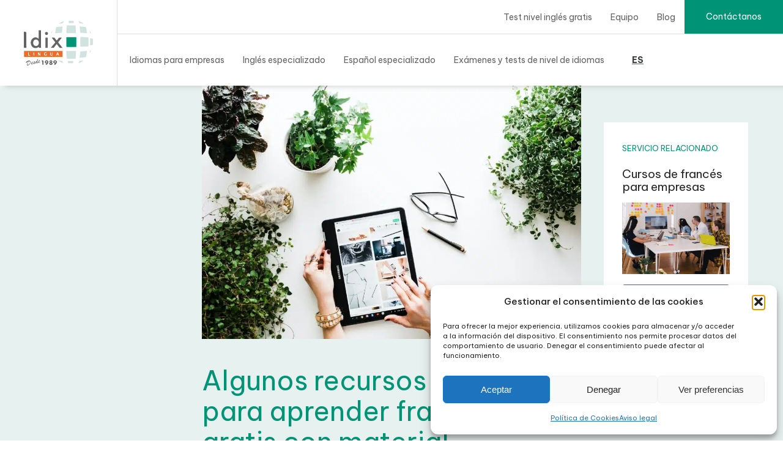

--- FILE ---
content_type: text/html; charset=UTF-8
request_url: https://idixlingua.com/aprender-frances-online-gratis/
body_size: 39838
content:
<!DOCTYPE html>
<html lang="es-ES" prefix="og: https://ogp.me/ns#" >
<head><meta charset="UTF-8"><script>if(navigator.userAgent.match(/MSIE|Internet Explorer/i)||navigator.userAgent.match(/Trident\/7\..*?rv:11/i)){var href=document.location.href;if(!href.match(/[?&]nowprocket/)){if(href.indexOf("?")==-1){if(href.indexOf("#")==-1){document.location.href=href+"?nowprocket=1"}else{document.location.href=href.replace("#","?nowprocket=1#")}}else{if(href.indexOf("#")==-1){document.location.href=href+"&nowprocket=1"}else{document.location.href=href.replace("#","&nowprocket=1#")}}}}</script><script>(()=>{class RocketLazyLoadScripts{constructor(){this.v="2.0.3",this.userEvents=["keydown","keyup","mousedown","mouseup","mousemove","mouseover","mouseenter","mouseout","mouseleave","touchmove","touchstart","touchend","touchcancel","wheel","click","dblclick","input","visibilitychange"],this.attributeEvents=["onblur","onclick","oncontextmenu","ondblclick","onfocus","onmousedown","onmouseenter","onmouseleave","onmousemove","onmouseout","onmouseover","onmouseup","onmousewheel","onscroll","onsubmit"]}async t(){this.i(),this.o(),/iP(ad|hone)/.test(navigator.userAgent)&&this.h(),this.u(),this.l(this),this.m(),this.k(this),this.p(this),this._(),await Promise.all([this.R(),this.L()]),this.lastBreath=Date.now(),this.S(this),this.P(),this.D(),this.O(),this.M(),await this.C(this.delayedScripts.normal),await this.C(this.delayedScripts.defer),await this.C(this.delayedScripts.async),this.F("domReady"),await this.T(),await this.j(),await this.I(),this.F("windowLoad"),await this.A(),window.dispatchEvent(new Event("rocket-allScriptsLoaded")),this.everythingLoaded=!0,this.lastTouchEnd&&await new Promise((t=>setTimeout(t,500-Date.now()+this.lastTouchEnd))),this.H(),this.F("all"),this.U(),this.W()}i(){this.CSPIssue=sessionStorage.getItem("rocketCSPIssue"),document.addEventListener("securitypolicyviolation",(t=>{this.CSPIssue||"script-src-elem"!==t.violatedDirective||"data"!==t.blockedURI||(this.CSPIssue=!0,sessionStorage.setItem("rocketCSPIssue",!0))}),{isRocket:!0})}o(){window.addEventListener("pageshow",(t=>{this.persisted=t.persisted,this.realWindowLoadedFired=!0}),{isRocket:!0}),window.addEventListener("pagehide",(()=>{this.onFirstUserAction=null}),{isRocket:!0})}h(){let t;function e(e){t=e}window.addEventListener("touchstart",e,{isRocket:!0}),window.addEventListener("touchend",(function i(o){Math.abs(o.changedTouches[0].pageX-t.changedTouches[0].pageX)<10&&Math.abs(o.changedTouches[0].pageY-t.changedTouches[0].pageY)<10&&o.timeStamp-t.timeStamp<200&&(o.target.dispatchEvent(new PointerEvent("click",{target:o.target,bubbles:!0,cancelable:!0,detail:1})),event.preventDefault(),window.removeEventListener("touchstart",e,{isRocket:!0}),window.removeEventListener("touchend",i,{isRocket:!0}))}),{isRocket:!0})}q(t){this.userActionTriggered||("mousemove"!==t.type||this.firstMousemoveIgnored?"keyup"===t.type||"mouseover"===t.type||"mouseout"===t.type||(this.userActionTriggered=!0,this.onFirstUserAction&&this.onFirstUserAction()):this.firstMousemoveIgnored=!0),"click"===t.type&&t.preventDefault(),this.savedUserEvents.length>0&&(t.stopPropagation(),t.stopImmediatePropagation()),"touchstart"===this.lastEvent&&"touchend"===t.type&&(this.lastTouchEnd=Date.now()),"click"===t.type&&(this.lastTouchEnd=0),this.lastEvent=t.type,this.savedUserEvents.push(t)}u(){this.savedUserEvents=[],this.userEventHandler=this.q.bind(this),this.userEvents.forEach((t=>window.addEventListener(t,this.userEventHandler,{passive:!1,isRocket:!0})))}U(){this.userEvents.forEach((t=>window.removeEventListener(t,this.userEventHandler,{passive:!1,isRocket:!0}))),this.savedUserEvents.forEach((t=>{t.target.dispatchEvent(new window[t.constructor.name](t.type,t))}))}m(){this.eventsMutationObserver=new MutationObserver((t=>{const e="return false";for(const i of t){if("attributes"===i.type){const t=i.target.getAttribute(i.attributeName);t&&t!==e&&(i.target.setAttribute("data-rocket-"+i.attributeName,t),i.target["rocket"+i.attributeName]=new Function("event",t),i.target.setAttribute(i.attributeName,e))}"childList"===i.type&&i.addedNodes.forEach((t=>{if(t.nodeType===Node.ELEMENT_NODE)for(const i of t.attributes)this.attributeEvents.includes(i.name)&&i.value&&""!==i.value&&(t.setAttribute("data-rocket-"+i.name,i.value),t["rocket"+i.name]=new Function("event",i.value),t.setAttribute(i.name,e))}))}})),this.eventsMutationObserver.observe(document,{subtree:!0,childList:!0,attributeFilter:this.attributeEvents})}H(){this.eventsMutationObserver.disconnect(),this.attributeEvents.forEach((t=>{document.querySelectorAll("[data-rocket-"+t+"]").forEach((e=>{e.setAttribute(t,e.getAttribute("data-rocket-"+t)),e.removeAttribute("data-rocket-"+t)}))}))}k(t){Object.defineProperty(HTMLElement.prototype,"onclick",{get(){return this.rocketonclick||null},set(e){this.rocketonclick=e,this.setAttribute(t.everythingLoaded?"onclick":"data-rocket-onclick","this.rocketonclick(event)")}})}S(t){function e(e,i){let o=e[i];e[i]=null,Object.defineProperty(e,i,{get:()=>o,set(s){t.everythingLoaded?o=s:e["rocket"+i]=o=s}})}e(document,"onreadystatechange"),e(window,"onload"),e(window,"onpageshow");try{Object.defineProperty(document,"readyState",{get:()=>t.rocketReadyState,set(e){t.rocketReadyState=e},configurable:!0}),document.readyState="loading"}catch(t){console.log("WPRocket DJE readyState conflict, bypassing")}}l(t){this.originalAddEventListener=EventTarget.prototype.addEventListener,this.originalRemoveEventListener=EventTarget.prototype.removeEventListener,this.savedEventListeners=[],EventTarget.prototype.addEventListener=function(e,i,o){o&&o.isRocket||!t.B(e,this)&&!t.userEvents.includes(e)||t.B(e,this)&&!t.userActionTriggered||e.startsWith("rocket-")||t.everythingLoaded?t.originalAddEventListener.call(this,e,i,o):t.savedEventListeners.push({target:this,remove:!1,type:e,func:i,options:o})},EventTarget.prototype.removeEventListener=function(e,i,o){o&&o.isRocket||!t.B(e,this)&&!t.userEvents.includes(e)||t.B(e,this)&&!t.userActionTriggered||e.startsWith("rocket-")||t.everythingLoaded?t.originalRemoveEventListener.call(this,e,i,o):t.savedEventListeners.push({target:this,remove:!0,type:e,func:i,options:o})}}F(t){"all"===t&&(EventTarget.prototype.addEventListener=this.originalAddEventListener,EventTarget.prototype.removeEventListener=this.originalRemoveEventListener),this.savedEventListeners=this.savedEventListeners.filter((e=>{let i=e.type,o=e.target||window;return"domReady"===t&&"DOMContentLoaded"!==i&&"readystatechange"!==i||("windowLoad"===t&&"load"!==i&&"readystatechange"!==i&&"pageshow"!==i||(this.B(i,o)&&(i="rocket-"+i),e.remove?o.removeEventListener(i,e.func,e.options):o.addEventListener(i,e.func,e.options),!1))}))}p(t){let e;function i(e){return t.everythingLoaded?e:e.split(" ").map((t=>"load"===t||t.startsWith("load.")?"rocket-jquery-load":t)).join(" ")}function o(o){function s(e){const s=o.fn[e];o.fn[e]=o.fn.init.prototype[e]=function(){return this[0]===window&&t.userActionTriggered&&("string"==typeof arguments[0]||arguments[0]instanceof String?arguments[0]=i(arguments[0]):"object"==typeof arguments[0]&&Object.keys(arguments[0]).forEach((t=>{const e=arguments[0][t];delete arguments[0][t],arguments[0][i(t)]=e}))),s.apply(this,arguments),this}}if(o&&o.fn&&!t.allJQueries.includes(o)){const e={DOMContentLoaded:[],"rocket-DOMContentLoaded":[]};for(const t in e)document.addEventListener(t,(()=>{e[t].forEach((t=>t()))}),{isRocket:!0});o.fn.ready=o.fn.init.prototype.ready=function(i){function s(){parseInt(o.fn.jquery)>2?setTimeout((()=>i.bind(document)(o))):i.bind(document)(o)}return t.realDomReadyFired?!t.userActionTriggered||t.fauxDomReadyFired?s():e["rocket-DOMContentLoaded"].push(s):e.DOMContentLoaded.push(s),o([])},s("on"),s("one"),s("off"),t.allJQueries.push(o)}e=o}t.allJQueries=[],o(window.jQuery),Object.defineProperty(window,"jQuery",{get:()=>e,set(t){o(t)}})}P(){const t=new Map;document.write=document.writeln=function(e){const i=document.currentScript,o=document.createRange(),s=i.parentElement;let n=t.get(i);void 0===n&&(n=i.nextSibling,t.set(i,n));const c=document.createDocumentFragment();o.setStart(c,0),c.appendChild(o.createContextualFragment(e)),s.insertBefore(c,n)}}async R(){return new Promise((t=>{this.userActionTriggered?t():this.onFirstUserAction=t}))}async L(){return new Promise((t=>{document.addEventListener("DOMContentLoaded",(()=>{this.realDomReadyFired=!0,t()}),{isRocket:!0})}))}async I(){return this.realWindowLoadedFired?Promise.resolve():new Promise((t=>{window.addEventListener("load",t,{isRocket:!0})}))}M(){this.pendingScripts=[];this.scriptsMutationObserver=new MutationObserver((t=>{for(const e of t)e.addedNodes.forEach((t=>{"SCRIPT"!==t.tagName||t.noModule||t.isWPRocket||this.pendingScripts.push({script:t,promise:new Promise((e=>{const i=()=>{const i=this.pendingScripts.findIndex((e=>e.script===t));i>=0&&this.pendingScripts.splice(i,1),e()};t.addEventListener("load",i,{isRocket:!0}),t.addEventListener("error",i,{isRocket:!0}),setTimeout(i,1e3)}))})}))})),this.scriptsMutationObserver.observe(document,{childList:!0,subtree:!0})}async j(){await this.J(),this.pendingScripts.length?(await this.pendingScripts[0].promise,await this.j()):this.scriptsMutationObserver.disconnect()}D(){this.delayedScripts={normal:[],async:[],defer:[]},document.querySelectorAll("script[type$=rocketlazyloadscript]").forEach((t=>{t.hasAttribute("data-rocket-src")?t.hasAttribute("async")&&!1!==t.async?this.delayedScripts.async.push(t):t.hasAttribute("defer")&&!1!==t.defer||"module"===t.getAttribute("data-rocket-type")?this.delayedScripts.defer.push(t):this.delayedScripts.normal.push(t):this.delayedScripts.normal.push(t)}))}async _(){await this.L();let t=[];document.querySelectorAll("script[type$=rocketlazyloadscript][data-rocket-src]").forEach((e=>{let i=e.getAttribute("data-rocket-src");if(i&&!i.startsWith("data:")){i.startsWith("//")&&(i=location.protocol+i);try{const o=new URL(i).origin;o!==location.origin&&t.push({src:o,crossOrigin:e.crossOrigin||"module"===e.getAttribute("data-rocket-type")})}catch(t){}}})),t=[...new Map(t.map((t=>[JSON.stringify(t),t]))).values()],this.N(t,"preconnect")}async $(t){if(await this.G(),!0!==t.noModule||!("noModule"in HTMLScriptElement.prototype))return new Promise((e=>{let i;function o(){(i||t).setAttribute("data-rocket-status","executed"),e()}try{if(navigator.userAgent.includes("Firefox/")||""===navigator.vendor||this.CSPIssue)i=document.createElement("script"),[...t.attributes].forEach((t=>{let e=t.nodeName;"type"!==e&&("data-rocket-type"===e&&(e="type"),"data-rocket-src"===e&&(e="src"),i.setAttribute(e,t.nodeValue))})),t.text&&(i.text=t.text),t.nonce&&(i.nonce=t.nonce),i.hasAttribute("src")?(i.addEventListener("load",o,{isRocket:!0}),i.addEventListener("error",(()=>{i.setAttribute("data-rocket-status","failed-network"),e()}),{isRocket:!0}),setTimeout((()=>{i.isConnected||e()}),1)):(i.text=t.text,o()),i.isWPRocket=!0,t.parentNode.replaceChild(i,t);else{const i=t.getAttribute("data-rocket-type"),s=t.getAttribute("data-rocket-src");i?(t.type=i,t.removeAttribute("data-rocket-type")):t.removeAttribute("type"),t.addEventListener("load",o,{isRocket:!0}),t.addEventListener("error",(i=>{this.CSPIssue&&i.target.src.startsWith("data:")?(console.log("WPRocket: CSP fallback activated"),t.removeAttribute("src"),this.$(t).then(e)):(t.setAttribute("data-rocket-status","failed-network"),e())}),{isRocket:!0}),s?(t.fetchPriority="high",t.removeAttribute("data-rocket-src"),t.src=s):t.src="data:text/javascript;base64,"+window.btoa(unescape(encodeURIComponent(t.text)))}}catch(i){t.setAttribute("data-rocket-status","failed-transform"),e()}}));t.setAttribute("data-rocket-status","skipped")}async C(t){const e=t.shift();return e?(e.isConnected&&await this.$(e),this.C(t)):Promise.resolve()}O(){this.N([...this.delayedScripts.normal,...this.delayedScripts.defer,...this.delayedScripts.async],"preload")}N(t,e){this.trash=this.trash||[];let i=!0;var o=document.createDocumentFragment();t.forEach((t=>{const s=t.getAttribute&&t.getAttribute("data-rocket-src")||t.src;if(s&&!s.startsWith("data:")){const n=document.createElement("link");n.href=s,n.rel=e,"preconnect"!==e&&(n.as="script",n.fetchPriority=i?"high":"low"),t.getAttribute&&"module"===t.getAttribute("data-rocket-type")&&(n.crossOrigin=!0),t.crossOrigin&&(n.crossOrigin=t.crossOrigin),t.integrity&&(n.integrity=t.integrity),t.nonce&&(n.nonce=t.nonce),o.appendChild(n),this.trash.push(n),i=!1}})),document.head.appendChild(o)}W(){this.trash.forEach((t=>t.remove()))}async T(){try{document.readyState="interactive"}catch(t){}this.fauxDomReadyFired=!0;try{await this.G(),document.dispatchEvent(new Event("rocket-readystatechange")),await this.G(),document.rocketonreadystatechange&&document.rocketonreadystatechange(),await this.G(),document.dispatchEvent(new Event("rocket-DOMContentLoaded")),await this.G(),window.dispatchEvent(new Event("rocket-DOMContentLoaded"))}catch(t){console.error(t)}}async A(){try{document.readyState="complete"}catch(t){}try{await this.G(),document.dispatchEvent(new Event("rocket-readystatechange")),await this.G(),document.rocketonreadystatechange&&document.rocketonreadystatechange(),await this.G(),window.dispatchEvent(new Event("rocket-load")),await this.G(),window.rocketonload&&window.rocketonload(),await this.G(),this.allJQueries.forEach((t=>t(window).trigger("rocket-jquery-load"))),await this.G();const t=new Event("rocket-pageshow");t.persisted=this.persisted,window.dispatchEvent(t),await this.G(),window.rocketonpageshow&&window.rocketonpageshow({persisted:this.persisted})}catch(t){console.error(t)}}async G(){Date.now()-this.lastBreath>45&&(await this.J(),this.lastBreath=Date.now())}async J(){return document.hidden?new Promise((t=>setTimeout(t))):new Promise((t=>requestAnimationFrame(t)))}B(t,e){return e===document&&"readystatechange"===t||(e===document&&"DOMContentLoaded"===t||(e===window&&"DOMContentLoaded"===t||(e===window&&"load"===t||e===window&&"pageshow"===t)))}static run(){(new RocketLazyLoadScripts).t()}}RocketLazyLoadScripts.run()})();</script>

<meta name="viewport" content="width=device-width, initial-scale=1.0">
<!-- WP_HEAD() START -->
<link rel="preload" fetchpriority="high" as="image" href="https://idixlingua.com/wp-content/uploads/2022/09/AdobeStock_509990675.jpg" type="image/jpg">
<link rel="preload" fetchpriority="high" as="image" href="https://idixlingua.com/wp-content/uploads/2022/09/ingles_presentacion.jpg" type="image/jpg">


	<style>img:is([sizes="auto" i], [sizes^="auto," i]) { contain-intrinsic-size: 3000px 1500px }</style>
	<link rel="alternate" hreflang="es" href="https://idixlingua.com/aprender-frances-online-gratis/" />
<link rel="alternate" hreflang="x-default" href="https://idixlingua.com/aprender-frances-online-gratis/" />

<!-- Google Tag Manager for WordPress by gtm4wp.com -->
<script data-cfasync="false" data-pagespeed-no-defer>
	var gtm4wp_datalayer_name = "dataLayer";
	var dataLayer = dataLayer || [];
</script>
<!-- End Google Tag Manager for WordPress by gtm4wp.com -->
<!-- Optimización en motores de búsqueda por Rank Math PRO -  https://rankmath.com/ -->
<title>Aprender francés online gratis - IdixLingua</title><link rel="preload" data-rocket-preload as="style" href="https://fonts.googleapis.com/css?family=Be%20Vietnam%20Pro%3A100%2C200%2C300%2C400%2C500%2C600%2C700%2C800%2C900%7CBe%20Vietnam%20Pro%3A100%2C200%2C300%2C400%2C500%2C600%2C700%2C800%2C900%7CWork%20Sans%3A100%2C200%2C300%2C400%2C500%2C600%2C700%2C800%2C900&#038;display=swap" /><link rel="stylesheet" href="https://fonts.googleapis.com/css?family=Be%20Vietnam%20Pro%3A100%2C200%2C300%2C400%2C500%2C600%2C700%2C800%2C900%7CBe%20Vietnam%20Pro%3A100%2C200%2C300%2C400%2C500%2C600%2C700%2C800%2C900%7CWork%20Sans%3A100%2C200%2C300%2C400%2C500%2C600%2C700%2C800%2C900&#038;display=swap" media="print" onload="this.media='all'" /><noscript><link rel="stylesheet" href="https://fonts.googleapis.com/css?family=Be%20Vietnam%20Pro%3A100%2C200%2C300%2C400%2C500%2C600%2C700%2C800%2C900%7CBe%20Vietnam%20Pro%3A100%2C200%2C300%2C400%2C500%2C600%2C700%2C800%2C900%7CWork%20Sans%3A100%2C200%2C300%2C400%2C500%2C600%2C700%2C800%2C900&#038;display=swap" /></noscript>
<meta name="description" content="Los mejores recursos para aprender francés online gratis en todos los niveles usando películas, vídeos y noticias."/>
<meta name="robots" content="follow, index, max-snippet:-1, max-video-preview:-1, max-image-preview:large"/>
<link rel="canonical" href="https://idixlingua.com/aprender-frances-online-gratis/" />
<meta property="og:locale" content="es_ES" />
<meta property="og:type" content="article" />
<meta property="og:title" content="Aprender francés online gratis - IdixLingua" />
<meta property="og:description" content="Los mejores recursos para aprender francés online gratis en todos los niveles usando películas, vídeos y noticias." />
<meta property="og:url" content="https://idixlingua.com/aprender-frances-online-gratis/" />
<meta property="og:site_name" content="IdixLingua" />
<meta property="article:tag" content="aprender frances" />
<meta property="article:tag" content="frances" />
<meta property="article:tag" content="frances online" />
<meta property="article:tag" content="recursos frances" />
<meta property="article:tag" content="recursos gratuitos frances" />
<meta property="article:section" content="Recursos para aprender idiomas" />
<meta property="og:updated_time" content="2024-05-08T16:21:51+02:00" />
<meta property="og:image" content="https://idixlingua.com/wp-content/uploads/2023/03/brooke-lark-W1B2LpQOBxA-unsplash-1024x683.jpg" />
<meta property="og:image:secure_url" content="https://idixlingua.com/wp-content/uploads/2023/03/brooke-lark-W1B2LpQOBxA-unsplash-1024x683.jpg" />
<meta property="og:image:width" content="1024" />
<meta property="og:image:height" content="683" />
<meta property="og:image:alt" content="aprender francés online gratis" />
<meta property="og:image:type" content="image/jpeg" />
<meta property="article:published_time" content="2023-03-06T11:12:33+01:00" />
<meta property="article:modified_time" content="2024-05-08T16:21:51+02:00" />
<meta name="twitter:card" content="summary_large_image" />
<meta name="twitter:title" content="Aprender francés online gratis - IdixLingua" />
<meta name="twitter:description" content="Los mejores recursos para aprender francés online gratis en todos los niveles usando películas, vídeos y noticias." />
<meta name="twitter:image" content="https://idixlingua.com/wp-content/uploads/2023/03/brooke-lark-W1B2LpQOBxA-unsplash-1024x683.jpg" />
<script type="application/ld+json" class="rank-math-schema-pro">{"@context":"https://schema.org","@graph":[{"@type":"Place","@id":"https://idixlingua.com/#place","geo":{"@type":"GeoCoordinates","latitude":"41.38336789999372","longitude":" 2.1428899355963833"},"hasMap":"https://www.google.com/maps/search/?api=1&amp;query=41.38336789999372, 2.1428899355963833","address":{"@type":"PostalAddress","streetAddress":"Av. de Josep Tarradellas, 38","addressLocality":"Barcelona","addressRegion":"Barcelona","postalCode":"08029","addressCountry":"Spain"}},{"@type":["EducationalOrganization","Organization"],"@id":"https://idixlingua.com/#organization","name":"IdixLingua","url":"https://idixlingua.com","address":{"@type":"PostalAddress","streetAddress":"Av. de Josep Tarradellas, 38","addressLocality":"Barcelona","addressRegion":"Barcelona","postalCode":"08029","addressCountry":"Spain"},"logo":{"@type":"ImageObject","@id":"https://idixlingua.com/#logo","url":"https://idixlingua.com/wp-content/uploads/2022/09/logo.svg","contentUrl":"https://idixlingua.com/wp-content/uploads/2022/09/logo.svg","caption":"IdixLingua","inLanguage":"es","width":"140","height":"90"},"location":{"@id":"https://idixlingua.com/#place"}},{"@type":"WebSite","@id":"https://idixlingua.com/#website","url":"https://idixlingua.com","name":"IdixLingua","publisher":{"@id":"https://idixlingua.com/#organization"},"inLanguage":"es"},{"@type":"ImageObject","@id":"https://idixlingua.com/wp-content/uploads/2023/03/brooke-lark-W1B2LpQOBxA-unsplash-scaled.jpg","url":"https://idixlingua.com/wp-content/uploads/2023/03/brooke-lark-W1B2LpQOBxA-unsplash-scaled.jpg","width":"2560","height":"1707","caption":"aprender franc\u00e9s online gratis","inLanguage":"es"},{"@type":"WebPage","@id":"https://idixlingua.com/aprender-frances-online-gratis/#webpage","url":"https://idixlingua.com/aprender-frances-online-gratis/","name":"Aprender franc\u00e9s online gratis - IdixLingua","datePublished":"2023-03-06T11:12:33+01:00","dateModified":"2024-05-08T16:21:51+02:00","isPartOf":{"@id":"https://idixlingua.com/#website"},"primaryImageOfPage":{"@id":"https://idixlingua.com/wp-content/uploads/2023/03/brooke-lark-W1B2LpQOBxA-unsplash-scaled.jpg"},"inLanguage":"es"},{"@type":"Person","@id":"https://idixlingua.com/profesor/mgleiser/","name":"Mariana Gleiser","url":"https://idixlingua.com/profesor/mgleiser/","image":{"@type":"ImageObject","@id":"https://secure.gravatar.com/avatar/653de2d670e1000c26c600945b99e8a82fe182cde47b8ef171fd65cb06be46ae?s=96&amp;d=mm&amp;r=g","url":"https://secure.gravatar.com/avatar/653de2d670e1000c26c600945b99e8a82fe182cde47b8ef171fd65cb06be46ae?s=96&amp;d=mm&amp;r=g","caption":"Mariana Gleiser","inLanguage":"es"},"sameAs":["https://www.linkedin.com/in/marianagleisercursosidiomas/?originalSubdomain=es"],"worksFor":{"@id":"https://idixlingua.com/#organization"}},{"@type":"BlogPosting","headline":"Aprender franc\u00e9s online gratis - IdixLingua","keywords":"aprender franc\u00e9s online gratis","datePublished":"2023-03-06T11:12:33+01:00","dateModified":"2024-05-08T16:21:51+02:00","articleSection":"Recursos para aprender idiomas","author":{"@id":"https://idixlingua.com/profesor/mgleiser/","name":"Mariana Gleiser"},"publisher":{"@id":"https://idixlingua.com/#organization"},"description":"Los mejores recursos para aprender franc\u00e9s online gratis en todos los niveles usando pel\u00edculas, v\u00eddeos y noticias.","name":"Aprender franc\u00e9s online gratis - IdixLingua","subjectOf":[{"@type":"FAQPage","mainEntity":[{"@type":"Question","url":"https://idixlingua.com/aprender-frances-online-gratis/#faq-question-1678101427363","name":"\u00bfSe puede aprender franc\u00e9s online gratis por cuenta propia?","acceptedAnswer":{"@type":"Answer","text":"Es dif\u00edcil aprender franc\u00e9s en l\u00ednea desde cero, pero es muy posible progresar por cuenta propia en cuanto a mejorar las capacidades de comprensi\u00f3n lectora y auditiva y ampliar vocabulario cuando ya se tiene un nivel de franc\u00e9s m\u00ednimo."}}]}],"@id":"https://idixlingua.com/aprender-frances-online-gratis/#richSnippet","isPartOf":{"@id":"https://idixlingua.com/aprender-frances-online-gratis/#webpage"},"image":{"@id":"https://idixlingua.com/wp-content/uploads/2023/03/brooke-lark-W1B2LpQOBxA-unsplash-scaled.jpg"},"inLanguage":"es","mainEntityOfPage":{"@id":"https://idixlingua.com/aprender-frances-online-gratis/#webpage"}}]}</script>
<!-- /Plugin Rank Math WordPress SEO -->

<link rel='dns-prefetch' href='//www.googletagmanager.com' />
<link rel='dns-prefetch' href='//cdn.trustindex.io' />
<link rel='dns-prefetch' href='//fonts.gstatic.com' />
<link href='https://fonts.gstatic.com' crossorigin rel='preconnect' />
<link rel="alternate" type="application/rss+xml" title="IdixLingua &raquo; Comentario Algunos recursos gratuitos para aprender francés online gratis con material auténtico del feed" href="https://idixlingua.com/aprender-frances-online-gratis/feed/" />
<link rel='stylesheet' id='wp-block-library-css' href='https://idixlingua.com/wp-includes/css/dist/block-library/style.min.css?ver=6.8.1' type='text/css' media='all' />
<style id='classic-theme-styles-inline-css' type='text/css'>
/*! This file is auto-generated */
.wp-block-button__link{color:#fff;background-color:#32373c;border-radius:9999px;box-shadow:none;text-decoration:none;padding:calc(.667em + 2px) calc(1.333em + 2px);font-size:1.125em}.wp-block-file__button{background:#32373c;color:#fff;text-decoration:none}
</style>
<style id='safe-svg-svg-icon-style-inline-css' type='text/css'>
.safe-svg-cover{text-align:center}.safe-svg-cover .safe-svg-inside{display:inline-block;max-width:100%}.safe-svg-cover svg{fill:currentColor;height:100%;max-height:100%;max-width:100%;width:100%}

</style>
<style id='global-styles-inline-css' type='text/css'>
:root{--wp--preset--aspect-ratio--square: 1;--wp--preset--aspect-ratio--4-3: 4/3;--wp--preset--aspect-ratio--3-4: 3/4;--wp--preset--aspect-ratio--3-2: 3/2;--wp--preset--aspect-ratio--2-3: 2/3;--wp--preset--aspect-ratio--16-9: 16/9;--wp--preset--aspect-ratio--9-16: 9/16;--wp--preset--color--black: #000000;--wp--preset--color--cyan-bluish-gray: #abb8c3;--wp--preset--color--white: #ffffff;--wp--preset--color--pale-pink: #f78da7;--wp--preset--color--vivid-red: #cf2e2e;--wp--preset--color--luminous-vivid-orange: #ff6900;--wp--preset--color--luminous-vivid-amber: #fcb900;--wp--preset--color--light-green-cyan: #7bdcb5;--wp--preset--color--vivid-green-cyan: #00d084;--wp--preset--color--pale-cyan-blue: #8ed1fc;--wp--preset--color--vivid-cyan-blue: #0693e3;--wp--preset--color--vivid-purple: #9b51e0;--wp--preset--gradient--vivid-cyan-blue-to-vivid-purple: linear-gradient(135deg,rgba(6,147,227,1) 0%,rgb(155,81,224) 100%);--wp--preset--gradient--light-green-cyan-to-vivid-green-cyan: linear-gradient(135deg,rgb(122,220,180) 0%,rgb(0,208,130) 100%);--wp--preset--gradient--luminous-vivid-amber-to-luminous-vivid-orange: linear-gradient(135deg,rgba(252,185,0,1) 0%,rgba(255,105,0,1) 100%);--wp--preset--gradient--luminous-vivid-orange-to-vivid-red: linear-gradient(135deg,rgba(255,105,0,1) 0%,rgb(207,46,46) 100%);--wp--preset--gradient--very-light-gray-to-cyan-bluish-gray: linear-gradient(135deg,rgb(238,238,238) 0%,rgb(169,184,195) 100%);--wp--preset--gradient--cool-to-warm-spectrum: linear-gradient(135deg,rgb(74,234,220) 0%,rgb(151,120,209) 20%,rgb(207,42,186) 40%,rgb(238,44,130) 60%,rgb(251,105,98) 80%,rgb(254,248,76) 100%);--wp--preset--gradient--blush-light-purple: linear-gradient(135deg,rgb(255,206,236) 0%,rgb(152,150,240) 100%);--wp--preset--gradient--blush-bordeaux: linear-gradient(135deg,rgb(254,205,165) 0%,rgb(254,45,45) 50%,rgb(107,0,62) 100%);--wp--preset--gradient--luminous-dusk: linear-gradient(135deg,rgb(255,203,112) 0%,rgb(199,81,192) 50%,rgb(65,88,208) 100%);--wp--preset--gradient--pale-ocean: linear-gradient(135deg,rgb(255,245,203) 0%,rgb(182,227,212) 50%,rgb(51,167,181) 100%);--wp--preset--gradient--electric-grass: linear-gradient(135deg,rgb(202,248,128) 0%,rgb(113,206,126) 100%);--wp--preset--gradient--midnight: linear-gradient(135deg,rgb(2,3,129) 0%,rgb(40,116,252) 100%);--wp--preset--font-size--small: 13px;--wp--preset--font-size--medium: 20px;--wp--preset--font-size--large: 36px;--wp--preset--font-size--x-large: 42px;--wp--preset--spacing--20: 0.44rem;--wp--preset--spacing--30: 0.67rem;--wp--preset--spacing--40: 1rem;--wp--preset--spacing--50: 1.5rem;--wp--preset--spacing--60: 2.25rem;--wp--preset--spacing--70: 3.38rem;--wp--preset--spacing--80: 5.06rem;--wp--preset--shadow--natural: 6px 6px 9px rgba(0, 0, 0, 0.2);--wp--preset--shadow--deep: 12px 12px 50px rgba(0, 0, 0, 0.4);--wp--preset--shadow--sharp: 6px 6px 0px rgba(0, 0, 0, 0.2);--wp--preset--shadow--outlined: 6px 6px 0px -3px rgba(255, 255, 255, 1), 6px 6px rgba(0, 0, 0, 1);--wp--preset--shadow--crisp: 6px 6px 0px rgba(0, 0, 0, 1);}:where(.is-layout-flex){gap: 0.5em;}:where(.is-layout-grid){gap: 0.5em;}body .is-layout-flex{display: flex;}.is-layout-flex{flex-wrap: wrap;align-items: center;}.is-layout-flex > :is(*, div){margin: 0;}body .is-layout-grid{display: grid;}.is-layout-grid > :is(*, div){margin: 0;}:where(.wp-block-columns.is-layout-flex){gap: 2em;}:where(.wp-block-columns.is-layout-grid){gap: 2em;}:where(.wp-block-post-template.is-layout-flex){gap: 1.25em;}:where(.wp-block-post-template.is-layout-grid){gap: 1.25em;}.has-black-color{color: var(--wp--preset--color--black) !important;}.has-cyan-bluish-gray-color{color: var(--wp--preset--color--cyan-bluish-gray) !important;}.has-white-color{color: var(--wp--preset--color--white) !important;}.has-pale-pink-color{color: var(--wp--preset--color--pale-pink) !important;}.has-vivid-red-color{color: var(--wp--preset--color--vivid-red) !important;}.has-luminous-vivid-orange-color{color: var(--wp--preset--color--luminous-vivid-orange) !important;}.has-luminous-vivid-amber-color{color: var(--wp--preset--color--luminous-vivid-amber) !important;}.has-light-green-cyan-color{color: var(--wp--preset--color--light-green-cyan) !important;}.has-vivid-green-cyan-color{color: var(--wp--preset--color--vivid-green-cyan) !important;}.has-pale-cyan-blue-color{color: var(--wp--preset--color--pale-cyan-blue) !important;}.has-vivid-cyan-blue-color{color: var(--wp--preset--color--vivid-cyan-blue) !important;}.has-vivid-purple-color{color: var(--wp--preset--color--vivid-purple) !important;}.has-black-background-color{background-color: var(--wp--preset--color--black) !important;}.has-cyan-bluish-gray-background-color{background-color: var(--wp--preset--color--cyan-bluish-gray) !important;}.has-white-background-color{background-color: var(--wp--preset--color--white) !important;}.has-pale-pink-background-color{background-color: var(--wp--preset--color--pale-pink) !important;}.has-vivid-red-background-color{background-color: var(--wp--preset--color--vivid-red) !important;}.has-luminous-vivid-orange-background-color{background-color: var(--wp--preset--color--luminous-vivid-orange) !important;}.has-luminous-vivid-amber-background-color{background-color: var(--wp--preset--color--luminous-vivid-amber) !important;}.has-light-green-cyan-background-color{background-color: var(--wp--preset--color--light-green-cyan) !important;}.has-vivid-green-cyan-background-color{background-color: var(--wp--preset--color--vivid-green-cyan) !important;}.has-pale-cyan-blue-background-color{background-color: var(--wp--preset--color--pale-cyan-blue) !important;}.has-vivid-cyan-blue-background-color{background-color: var(--wp--preset--color--vivid-cyan-blue) !important;}.has-vivid-purple-background-color{background-color: var(--wp--preset--color--vivid-purple) !important;}.has-black-border-color{border-color: var(--wp--preset--color--black) !important;}.has-cyan-bluish-gray-border-color{border-color: var(--wp--preset--color--cyan-bluish-gray) !important;}.has-white-border-color{border-color: var(--wp--preset--color--white) !important;}.has-pale-pink-border-color{border-color: var(--wp--preset--color--pale-pink) !important;}.has-vivid-red-border-color{border-color: var(--wp--preset--color--vivid-red) !important;}.has-luminous-vivid-orange-border-color{border-color: var(--wp--preset--color--luminous-vivid-orange) !important;}.has-luminous-vivid-amber-border-color{border-color: var(--wp--preset--color--luminous-vivid-amber) !important;}.has-light-green-cyan-border-color{border-color: var(--wp--preset--color--light-green-cyan) !important;}.has-vivid-green-cyan-border-color{border-color: var(--wp--preset--color--vivid-green-cyan) !important;}.has-pale-cyan-blue-border-color{border-color: var(--wp--preset--color--pale-cyan-blue) !important;}.has-vivid-cyan-blue-border-color{border-color: var(--wp--preset--color--vivid-cyan-blue) !important;}.has-vivid-purple-border-color{border-color: var(--wp--preset--color--vivid-purple) !important;}.has-vivid-cyan-blue-to-vivid-purple-gradient-background{background: var(--wp--preset--gradient--vivid-cyan-blue-to-vivid-purple) !important;}.has-light-green-cyan-to-vivid-green-cyan-gradient-background{background: var(--wp--preset--gradient--light-green-cyan-to-vivid-green-cyan) !important;}.has-luminous-vivid-amber-to-luminous-vivid-orange-gradient-background{background: var(--wp--preset--gradient--luminous-vivid-amber-to-luminous-vivid-orange) !important;}.has-luminous-vivid-orange-to-vivid-red-gradient-background{background: var(--wp--preset--gradient--luminous-vivid-orange-to-vivid-red) !important;}.has-very-light-gray-to-cyan-bluish-gray-gradient-background{background: var(--wp--preset--gradient--very-light-gray-to-cyan-bluish-gray) !important;}.has-cool-to-warm-spectrum-gradient-background{background: var(--wp--preset--gradient--cool-to-warm-spectrum) !important;}.has-blush-light-purple-gradient-background{background: var(--wp--preset--gradient--blush-light-purple) !important;}.has-blush-bordeaux-gradient-background{background: var(--wp--preset--gradient--blush-bordeaux) !important;}.has-luminous-dusk-gradient-background{background: var(--wp--preset--gradient--luminous-dusk) !important;}.has-pale-ocean-gradient-background{background: var(--wp--preset--gradient--pale-ocean) !important;}.has-electric-grass-gradient-background{background: var(--wp--preset--gradient--electric-grass) !important;}.has-midnight-gradient-background{background: var(--wp--preset--gradient--midnight) !important;}.has-small-font-size{font-size: var(--wp--preset--font-size--small) !important;}.has-medium-font-size{font-size: var(--wp--preset--font-size--medium) !important;}.has-large-font-size{font-size: var(--wp--preset--font-size--large) !important;}.has-x-large-font-size{font-size: var(--wp--preset--font-size--x-large) !important;}
:where(.wp-block-post-template.is-layout-flex){gap: 1.25em;}:where(.wp-block-post-template.is-layout-grid){gap: 1.25em;}
:where(.wp-block-columns.is-layout-flex){gap: 2em;}:where(.wp-block-columns.is-layout-grid){gap: 2em;}
:root :where(.wp-block-pullquote){font-size: 1.5em;line-height: 1.6;}
</style>
<link rel='stylesheet' id='ltw_slick_css-css' href='https://idixlingua.com/wp-content/plugins/ltw-enqueue-slick/css/slick.min.css?ver=6.8.1' type='text/css' media='all' />
<link data-minify="1" rel='stylesheet' id='ltw_slick_theme_css-css' href='https://idixlingua.com/wp-content/cache/background-css/1/idixlingua.com/wp-content/cache/min/1/wp-content/plugins/ltw-enqueue-slick/css/slick-theme.min.css?ver=1761918776&wpr_t=1769072086' type='text/css' media='all' />
<link data-minify="1" rel='stylesheet' id='oxygen-css' href='https://idixlingua.com/wp-content/cache/min/1/wp-content/plugins/oxygen/component-framework/oxygen.css?ver=1761918776' type='text/css' media='all' />
<link rel='stylesheet' id='wpml-legacy-horizontal-list-0-css' href='https://idixlingua.com/wp-content/plugins/sitepress-multilingual-cms/templates/language-switchers/legacy-list-horizontal/style.min.css?ver=1' type='text/css' media='all' />
<link rel='stylesheet' id='wpml-menu-item-0-css' href='https://idixlingua.com/wp-content/plugins/sitepress-multilingual-cms/templates/language-switchers/menu-item/style.min.css?ver=1' type='text/css' media='all' />
<style id='wpml-menu-item-0-inline-css' type='text/css'>
.wpml-ls-current-language{ font-weight: bold; border: 1px solid #009375; border-radius: 50%; background-color: #009375; } .wpml-ls-current-language span{ color:white!important; } .wpml-ls-item:hover{ border: 1px solid #ff6900; background-color: #ff6900; border-radius: 50%; } .wpml-ls-item:hover span{ color:white!important; }
</style>
<link rel='stylesheet' id='cmplz-general-css' href='https://idixlingua.com/wp-content/plugins/complianz-gdpr/assets/css/cookieblocker.min.css?ver=1766016548' type='text/css' media='all' />
<link data-minify="1" rel='stylesheet' id='popup-maker-site-css' href='https://idixlingua.com/wp-content/cache/min/1/wp-content/uploads/pum/pum-site-styles.css?ver=1761918776' type='text/css' media='all' />
<script type="text/javascript" id="wpml-cookie-js-extra">
/* <![CDATA[ */
var wpml_cookies = {"wp-wpml_current_language":{"value":"es","expires":1,"path":"\/"}};
var wpml_cookies = {"wp-wpml_current_language":{"value":"es","expires":1,"path":"\/"}};
/* ]]> */
</script>
<script data-minify="1" type="text/javascript" src="https://idixlingua.com/wp-content/cache/min/1/wp-content/plugins/sitepress-multilingual-cms/res/js/cookies/language-cookie.js?ver=1761918776" id="wpml-cookie-js" defer="defer" data-wp-strategy="defer"></script>
<script type="text/javascript" src="https://idixlingua.com/wp-includes/js/jquery/jquery.min.js?ver=3.7.1" id="jquery-core-js"></script>
<script type="text/javascript" src="https://idixlingua.com/wp-content/plugins/ltw-enqueue-slick/js/slick.min.js?ver=6.8.1" id="ltw_slick_js-js"></script>
<link rel="https://api.w.org/" href="https://idixlingua.com/wp-json/" /><link rel="alternate" title="JSON" type="application/json" href="https://idixlingua.com/wp-json/wp/v2/posts/2173" /><link rel="EditURI" type="application/rsd+xml" title="RSD" href="https://idixlingua.com/xmlrpc.php?rsd" />
<meta name="generator" content="WordPress 6.8.1" />
<link rel='shortlink' href='https://idixlingua.com/?p=2173' />
<link rel="alternate" title="oEmbed (JSON)" type="application/json+oembed" href="https://idixlingua.com/wp-json/oembed/1.0/embed?url=https%3A%2F%2Fidixlingua.com%2Faprender-frances-online-gratis%2F" />
<link rel="alternate" title="oEmbed (XML)" type="text/xml+oembed" href="https://idixlingua.com/wp-json/oembed/1.0/embed?url=https%3A%2F%2Fidixlingua.com%2Faprender-frances-online-gratis%2F&#038;format=xml" />
<meta name="generator" content="WPML ver:4.7.6 stt:1,2;" />
<!-- Google Tag Manager -->
<script>(function(w,d,s,l,i){w[l]=w[l]||[];w[l].push({'gtm.start':
new Date().getTime(),event:'gtm.js'});var f=d.getElementsByTagName(s)[0],
j=d.createElement(s),dl=l!='dataLayer'?'&l='+l:'';j.async=true;j.src=
'https://www.googletagmanager.com/gtm.js?id='+i+dl;f.parentNode.insertBefore(j,f);
})(window,document,'script','dataLayer','GTM-KRVJS7Z');</script>
<!-- End Google Tag Manager -->
<style>
	.pum-theme-2951 .pum-content, .pum-theme-lightbox .pum-content{
		font-size: 26px;
	}
	.pum-content .popmake-content p{
		margin-bottom: unset;
	}
</style>    <style type="text/css" id="ltw-rrss-css">
        ul.social-links{
            display: flex;
            list-style: none;
            padding: 0;
            margin: 0;
        }
        ul.social-links li{
            display: block;
            box-sizing: border-box;
            margin-right: 10px;
        }
        ul.social-links li a{
            display: block;
            height: auto;
        }
        ul.social-links li{
            margin-right: 15px;
        }
        ul.social-links li a svg{
            width: 25px;
            height: 25px;
        }
        ul.social-links li a svg path, 
        ul.social-links li a svg circle, 
        ul.social-links li a svg polygon{
            fill: #ffffff;
        }
        ul.social-links li a:hover svg path,
        ul.social-links li a:hover svg circle,
        ul.social-links li a:hover svg polygon{
            fill: #ffffff;
        }
    </style>
    <meta name="ti-site-data" content="[base64]" />			<style>.cmplz-hidden {
					display: none !important;
				}</style>
<!-- Google Tag Manager for WordPress by gtm4wp.com -->
<!-- GTM Container placement set to automatic -->
<script data-cfasync="false" data-pagespeed-no-defer type="text/javascript">
	var dataLayer_content = {"pagePostType":"post","pagePostType2":"single-post","pageCategory":["recursos-para-aprender-idiomas"],"pageAttributes":["aprender-frances","frances","frances-online","recursos-frances","recursos-gratuitos-frances"],"pagePostAuthor":"Mariana Gleiser"};
	dataLayer.push( dataLayer_content );
</script>
<script data-cfasync="false" data-pagespeed-no-defer type="text/javascript">
(function(w,d,s,l,i){w[l]=w[l]||[];w[l].push({'gtm.start':
new Date().getTime(),event:'gtm.js'});var f=d.getElementsByTagName(s)[0],
j=d.createElement(s),dl=l!='dataLayer'?'&l='+l:'';j.async=true;j.src=
'//www.googletagmanager.com/gtm.js?id='+i+dl;f.parentNode.insertBefore(j,f);
})(window,document,'script','dataLayer','GTM-KRVJS7Z');
</script>
<!-- End Google Tag Manager for WordPress by gtm4wp.com --><link rel="icon" href="https://idixlingua.com/wp-content/uploads/2022/09/favicon.png" sizes="32x32" />
<link rel="icon" href="https://idixlingua.com/wp-content/uploads/2022/09/favicon.png" sizes="192x192" />
<link rel="apple-touch-icon" href="https://idixlingua.com/wp-content/uploads/2022/09/favicon.png" />
<meta name="msapplication-TileImage" content="https://idixlingua.com/wp-content/uploads/2022/09/favicon.png" />
		<style type="text/css" id="wp-custom-css">
			#new_columns-86-627{
	display: none;
}		</style>
		<link data-minify="1" rel='stylesheet' id='oxygen-cache-52-css' href='https://idixlingua.com/wp-content/cache/background-css/1/idixlingua.com/wp-content/cache/min/1/wp-content/uploads/oxygen/css/52.css?ver=1761918776&wpr_t=1769072086' type='text/css' media='all' />
<link data-minify="1" rel='stylesheet' id='oxygen-cache-53-css' href='https://idixlingua.com/wp-content/cache/min/1/wp-content/uploads/oxygen/css/53.css?ver=1761918776' type='text/css' media='all' />
<link data-minify="1" rel='stylesheet' id='oxygen-cache-50-css' href='https://idixlingua.com/wp-content/cache/min/1/wp-content/uploads/oxygen/css/50.css?ver=1761918776' type='text/css' media='all' />
<link data-minify="1" rel='stylesheet' id='oxygen-cache-1236-css' href='https://idixlingua.com/wp-content/cache/min/1/wp-content/uploads/oxygen/css/1236.css?ver=1761918776' type='text/css' media='all' />
<link data-minify="1" rel='stylesheet' id='oxygen-universal-styles-css' href='https://idixlingua.com/wp-content/cache/background-css/1/idixlingua.com/wp-content/cache/min/1/wp-content/uploads/oxygen/css/universal.css?ver=1761918776&wpr_t=1769072086' type='text/css' media='all' />
<noscript><style id="rocket-lazyload-nojs-css">.rll-youtube-player, [data-lazy-src]{display:none !important;}</style></noscript><!-- END OF WP_HEAD() -->
<style id="wpr-lazyload-bg-container"></style><style id="wpr-lazyload-bg-exclusion"></style>
<noscript>
<style id="wpr-lazyload-bg-nostyle">.slick-loading .slick-list{--wpr-bg-6a6eb5e0-3d52-42ca-8139-4a542a3fabcc: url('https://idixlingua.com/wp-content/plugins/ltw-enqueue-slick/img/ajax-loader.gif');}#footer-contact{--wpr-bg-2cf6cdb8-7184-4023-8932-a4456fdfc85b: url('https://idixlingua.com/wp-content/uploads/2022/09/AdobeStock_517154733.jpg');}body .unslider-arrow{--wpr-bg-6f100b57-243e-4956-ab4d-63b8812f902a: url('https://idixlingua.com/wp-content/uploads/2022/09/arrow.svg');}.list_home_modalidad ul li{--wpr-bg-a1abfc80-8730-48cc-86a3-beffa165bc64: url('https://idixlingua.com/wp-content/uploads/2022/09/list_w.svg');}.oxy-pro-menu .oxy-pro-menu-off-canvas-container,.oxy-pro-menu .oxy-pro-menu-open-container{--wpr-bg-ddf53bc7-be10-4969-8d1d-c329dcb5f4be: url('https://idixlingua.com/wp-content/cache/min/1/wp-content/uploads/oxygen/css/');}</style>
</noscript>
<script type="application/javascript">const rocket_pairs = [{"selector":".slick-loading .slick-list","style":".slick-loading .slick-list{--wpr-bg-6a6eb5e0-3d52-42ca-8139-4a542a3fabcc: url('https:\/\/idixlingua.com\/wp-content\/plugins\/ltw-enqueue-slick\/img\/ajax-loader.gif');}","hash":"6a6eb5e0-3d52-42ca-8139-4a542a3fabcc","url":"https:\/\/idixlingua.com\/wp-content\/plugins\/ltw-enqueue-slick\/img\/ajax-loader.gif"},{"selector":"#footer-contact","style":"#footer-contact{--wpr-bg-2cf6cdb8-7184-4023-8932-a4456fdfc85b: url('https:\/\/idixlingua.com\/wp-content\/uploads\/2022\/09\/AdobeStock_517154733.jpg');}","hash":"2cf6cdb8-7184-4023-8932-a4456fdfc85b","url":"https:\/\/idixlingua.com\/wp-content\/uploads\/2022\/09\/AdobeStock_517154733.jpg"},{"selector":"body .unslider-arrow","style":"body .unslider-arrow{--wpr-bg-6f100b57-243e-4956-ab4d-63b8812f902a: url('https:\/\/idixlingua.com\/wp-content\/uploads\/2022\/09\/arrow.svg');}","hash":"6f100b57-243e-4956-ab4d-63b8812f902a","url":"https:\/\/idixlingua.com\/wp-content\/uploads\/2022\/09\/arrow.svg"},{"selector":".list_home_modalidad ul li","style":".list_home_modalidad ul li{--wpr-bg-a1abfc80-8730-48cc-86a3-beffa165bc64: url('https:\/\/idixlingua.com\/wp-content\/uploads\/2022\/09\/list_w.svg');}","hash":"a1abfc80-8730-48cc-86a3-beffa165bc64","url":"https:\/\/idixlingua.com\/wp-content\/uploads\/2022\/09\/list_w.svg"},{"selector":".oxy-pro-menu .oxy-pro-menu-off-canvas-container,.oxy-pro-menu .oxy-pro-menu-open-container","style":".oxy-pro-menu .oxy-pro-menu-off-canvas-container,.oxy-pro-menu .oxy-pro-menu-open-container{--wpr-bg-ddf53bc7-be10-4969-8d1d-c329dcb5f4be: url('https:\/\/idixlingua.com\/wp-content\/cache\/min\/1\/wp-content\/uploads\/oxygen\/css\/');}","hash":"ddf53bc7-be10-4969-8d1d-c329dcb5f4be","url":"https:\/\/idixlingua.com\/wp-content\/cache\/min\/1\/wp-content\/uploads\/oxygen\/css\/"}]; const rocket_excluded_pairs = [];</script><meta name="generator" content="WP Rocket 3.18.3" data-wpr-features="wpr_lazyload_css_bg_img wpr_delay_js wpr_minify_js wpr_lazyload_images wpr_minify_css wpr_preload_links wpr_dns_prefetch" /></head>
<body data-cmplz=1 class="wp-singular post-template-default single single-post postid-2173 single-format-standard wp-theme-oxygen-is-not-a-theme  wp-embed-responsive oxygen-body" >

<!-- Google Tag Manager (noscript) -->
<noscript><iframe src="https://www.googletagmanager.com/ns.html?id=GTM-KRVJS7Z"
height="0" width="0" style="display:none;visibility:hidden"></iframe></noscript>
<!-- End Google Tag Manager (noscript) -->
<!-- GTM Container placement set to automatic -->
<!-- Google Tag Manager (noscript) -->
				<noscript><iframe src="https://www.googletagmanager.com/ns.html?id=GTM-KRVJS7Z" height="0" width="0" style="display:none;visibility:hidden" aria-hidden="true"></iframe></noscript>
<!-- End Google Tag Manager (noscript) -->


	
<!-- GTM Container placement set to automatic -->
<!-- Google Tag Manager (noscript) -->					<div id="header-full" class="ct-div-block" ><section id="menuheaderfixed" class=" ct-section" ><div data-rocket-location-hash="835870707a6db9a3927a712b2f459b06" class="ct-section-inner-wrap"><div id="new_columns-129-53" class="ct-new-columns" ><div id="div_block-130-53" class="ct-div-block logo_header" ><a id="link-137-53" class="ct-link" href="https://idixlingua.com" target="_self"  ><img id="image-138-53" alt="" src="data:image/svg+xml,%3Csvg%20xmlns='http://www.w3.org/2000/svg'%20viewBox='0%200%200%200'%3E%3C/svg%3E" class="ct-image" data-lazy-src="https://idixlingua.com/wp-content/uploads/2022/09/logo.svg"/><noscript><img loading="lazy" id="image-138-53" alt="" src="https://idixlingua.com/wp-content/uploads/2022/09/logo.svg" class="ct-image"/></noscript></a></div><div id="div_block-131-53" class="ct-div-block" ><div id="div_block-147-53" class="ct-div-block topmenu" ><nav id="_nav_menu-150-53" class="oxy-nav-menu oxy-nav-menu-dropdowns" ><div class='oxy-menu-toggle'><div class='oxy-nav-menu-hamburger-wrap'><div class='oxy-nav-menu-hamburger'><div class='oxy-nav-menu-hamburger-line'></div><div class='oxy-nav-menu-hamburger-line'></div><div class='oxy-nav-menu-hamburger-line'></div></div></div></div><div class="menu-menu-top-container"><ul id="menu-menu-top" class="oxy-nav-menu-list"><li id="menu-item-1496" class="menu-item menu-item-type-post_type menu-item-object-page menu-item-1496"><a href="https://idixlingua.com/test-de-nivel-ingles/">Test nivel inglés gratis</a></li>
<li id="menu-item-2792" class="menu-item menu-item-type-custom menu-item-object-custom menu-item-2792"><a href="https://idixlingua.com/sobre-nosotros/#equipo">Equipo</a></li>
<li id="menu-item-181" class="menu-item menu-item-type-post_type menu-item-object-page current_page_parent menu-item-181"><a href="https://idixlingua.com/blog/">Blog</a></li>
</ul></div></nav><div id="code_block-155-53" class="ct-code-block" ><p class="btn-primary-header"><a href="/contacto/"> Contáctanos </a></p></div><div id="shortcode-156-53" class="ct-shortcode" >
<div class="wpml-ls-statics-shortcode_actions wpml-ls wpml-ls-legacy-list-horizontal">
	<ul><li class="wpml-ls-slot-shortcode_actions wpml-ls-item wpml-ls-item-es wpml-ls-current-language wpml-ls-first-item wpml-ls-last-item wpml-ls-item-legacy-list-horizontal">
				<a href="https://idixlingua.com/aprender-frances-online-gratis/" class="wpml-ls-link">
                    <span class="wpml-ls-native">ES</span></a>
			</li></ul>
</div>
</div></div><div id="div_block-142-53" class="ct-div-block content_menu" ><nav id="_nav_menu-140-53" class="oxy-nav-menu oxy-nav-menu-dropdowns" ><div class='oxy-menu-toggle'><div class='oxy-nav-menu-hamburger-wrap'><div class='oxy-nav-menu-hamburger'><div class='oxy-nav-menu-hamburger-line'></div><div class='oxy-nav-menu-hamburger-line'></div><div class='oxy-nav-menu-hamburger-line'></div></div></div></div><div class="menu-menu-principal-container"><ul id="menu-menu-principal" class="oxy-nav-menu-list"><li id="menu-item-628" class="menu-item menu-item-type-taxonomy menu-item-object-categoria_servicio menu-item-has-children menu-item-628"><a href="https://idixlingua.com/cursos-idiomas/idiomas-para-empresas/">Idiomas para empresas</a>
<ul class="sub-menu">
	<li id="menu-item-1254" class="menu-item menu-item-type-post_type menu-item-object-servicio menu-item-1254"><a href="https://idixlingua.com/cursos/ingles-para-empresas/">Inglés</a></li>
	<li id="menu-item-1255" class="menu-item menu-item-type-post_type menu-item-object-servicio menu-item-1255"><a href="https://idixlingua.com/cursos/frances-para-empresas/">Francés</a></li>
	<li id="menu-item-1256" class="menu-item menu-item-type-post_type menu-item-object-servicio menu-item-1256"><a href="https://idixlingua.com/cursos/portugues-para-empresas/">Portugués</a></li>
	<li id="menu-item-1257" class="menu-item menu-item-type-post_type menu-item-object-servicio menu-item-1257"><a href="https://idixlingua.com/cursos/italiano-para-empresas/">Italiano</a></li>
	<li id="menu-item-1259" class="menu-item menu-item-type-post_type menu-item-object-servicio menu-item-1259"><a href="https://idixlingua.com/cursos/aleman-para-empresas/">Alemán</a></li>
	<li id="menu-item-1437" class="menu-item menu-item-type-post_type menu-item-object-servicio menu-item-1437"><a href="https://idixlingua.com/cursos/espanol-para-empresas/">Español</a></li>
	<li id="menu-item-1490" class="menu-item menu-item-type-post_type menu-item-object-servicio menu-item-1490"><a href="https://idixlingua.com/cursos/catalan-para-empresas/">Catalán</a></li>
	<li id="menu-item-4290" class="menu-item menu-item-type-post_type menu-item-object-servicio menu-item-4290"><a href="https://idixlingua.com/cursos/cursos-de-arabe-para-empresas/">Árabe</a></li>
</ul>
</li>
<li id="menu-item-630" class="menu-item menu-item-type-taxonomy menu-item-object-categoria_servicio menu-item-has-children menu-item-630"><a href="https://idixlingua.com/cursos-idiomas/ingles-especializado/">Inglés especializado</a>
<ul class="sub-menu">
	<li id="menu-item-697" class="menu-item menu-item-type-post_type menu-item-object-servicio menu-item-697"><a href="https://idixlingua.com/cursos/ingles-juridico-legal-english/">Inglés jurídico (Legal English)</a></li>
	<li id="menu-item-1449" class="menu-item menu-item-type-post_type menu-item-object-servicio menu-item-1449"><a href="https://idixlingua.com/cursos/ingles-para-recursos-humanos/">Inglés para profesionales de Recursos Humanos</a></li>
	<li id="menu-item-695" class="menu-item menu-item-type-post_type menu-item-object-servicio menu-item-695"><a href="https://idixlingua.com/cursos/redaccion-de-emails-en-ingles/">Redacción de emails en inglés</a></li>
	<li id="menu-item-687" class="menu-item menu-item-type-post_type menu-item-object-servicio menu-item-687"><a href="https://idixlingua.com/cursos/ingles-para-medicos/">Inglés médico</a></li>
	<li id="menu-item-694" class="menu-item menu-item-type-post_type menu-item-object-servicio menu-item-694"><a href="https://idixlingua.com/cursos/tecnicas-de-presentacion-en-ingles/">Técnicas de presentación en inglés</a></li>
	<li id="menu-item-1451" class="menu-item menu-item-type-post_type menu-item-object-servicio menu-item-1451"><a href="https://idixlingua.com/cursos/negociaciones-y-ventas/">Negociaciones y ventas</a></li>
	<li id="menu-item-1452" class="menu-item menu-item-type-post_type menu-item-object-servicio menu-item-1452"><a href="https://idixlingua.com/cursos/tecnicas-de-negociacion-en-ingles/">Técnicas de negociación en inglés</a></li>
	<li id="menu-item-1453" class="menu-item menu-item-type-post_type menu-item-object-servicio menu-item-1453"><a href="https://idixlingua.com/cursos/ingles-para-viajar/">Inglés para viajar</a></li>
	<li id="menu-item-1480" class="menu-item menu-item-type-post_type menu-item-object-servicio menu-item-1480"><a href="https://idixlingua.com/cursos/ingles-para-hosteleria-turismo/">Inglés para hostelería y turismo</a></li>
	<li id="menu-item-1604" class="menu-item menu-item-type-post_type menu-item-object-servicio menu-item-1604"><a href="https://idixlingua.com/cursos/clases-de-conversacion-ingles/">Clases de conversación en inglés</a></li>
	<li id="menu-item-1505" class="menu-item menu-item-type-taxonomy menu-item-object-categoria_servicio menu-item-1505"><a href="https://idixlingua.com/cursos-idiomas/ingles-especializado/">Ver todo</a></li>
</ul>
</li>
<li id="menu-item-629" class="menu-item menu-item-type-taxonomy menu-item-object-categoria_servicio menu-item-has-children menu-item-629"><a href="https://idixlingua.com/cursos-idiomas/espanol-especializado/">Español especializado</a>
<ul class="sub-menu">
	<li id="menu-item-1252" class="menu-item menu-item-type-post_type menu-item-object-servicio menu-item-1252"><a href="https://idixlingua.com/cursos/redaccion-de-correos-electronicos-emails/">Redacción de correos electrónicos (emails)</a></li>
	<li id="menu-item-1253" class="menu-item menu-item-type-post_type menu-item-object-servicio menu-item-1253"><a href="https://idixlingua.com/cursos/redaccion-de-textos-en-espanol/">Redacción de textos en español</a></li>
</ul>
</li>
<li id="menu-item-1277" class="menu-item menu-item-type-taxonomy menu-item-object-categoria_servicio menu-item-has-children menu-item-1277"><a href="https://idixlingua.com/cursos-idiomas/examenes-y-tests-de-nivel/">Exámenes y tests de nivel de idiomas</a>
<ul class="sub-menu">
	<li id="menu-item-1278" class="menu-item menu-item-type-post_type menu-item-object-servicio menu-item-1278"><a href="https://idixlingua.com/cursos/pruebas-idiomas-empresas/">Pruebas de idiomas para empresas</a></li>
	<li id="menu-item-2205" class="menu-item menu-item-type-post_type menu-item-object-servicio menu-item-2205"><a href="https://idixlingua.com/cursos/test-ingles-empresas/">Test de inglés para empresas</a></li>
	<li id="menu-item-1466" class="menu-item menu-item-type-taxonomy menu-item-object-categoria_servicio menu-item-1466"><a href="https://idixlingua.com/cursos-idiomas/preparacion-de-examenes-internacionales/">Preparación de exámenes internacionales</a></li>
</ul>
</li>
<li id="menu-item-wpml-ls-16-es" class="menu-item wpml-ls-slot-16 wpml-ls-item wpml-ls-item-es wpml-ls-current-language wpml-ls-menu-item wpml-ls-first-item wpml-ls-last-item menu-item-type-wpml_ls_menu_item menu-item-object-wpml_ls_menu_item menu-item-wpml-ls-16-es"><a href="https://idixlingua.com/aprender-frances-online-gratis/" title="Cambiar a ES"><span class="wpml-ls-native" lang="es">ES</span></a></li>
</ul></div></nav></div></div></div></div></section><header id="_header-23-1136" class="oxy-header-wrapper oxy-sticky-header oxy-overlay-header oxy-header " ><div id="_header_row-24-1136" class="oxy-header-row" ><div class="oxy-header-container"><div id="_header_left-25-1136" class="oxy-header-left" ><a id="link-104-41" class="ct-link" href="/" target="_self"  ><img  id="image-29-1136" alt="" src="data:image/svg+xml,%3Csvg%20xmlns='http://www.w3.org/2000/svg'%20viewBox='0%200%200%200'%3E%3C/svg%3E" class="ct-image" data-lazy-src="https://idixlingua.com/wp-content/uploads/2022/09/logo.svg"/><noscript><img  id="image-29-1136" alt="" src="https://idixlingua.com/wp-content/uploads/2022/09/logo.svg" class="ct-image"/></noscript></a></div><div id="_header_center-27-1136" class="oxy-header-center" ></div><div id="_header_right-30-1136" class="oxy-header-right" ><div id="code_block-26-1136" class="ct-code-block " ><!-- hamburger button -->
<div class="showhide">
    <div class="showhide--inner">
          <span class="ham1"></span>
          <span class="ham2"></span>
          <span class="ham3"></span>
    </div>
</div>
 
</div></div></div></div></header>
				<script type="rocketlazyloadscript" data-rocket-type="text/javascript">
			jQuery(document).ready(function() {
				var selector = "#_header-23-1136",
					scrollval = parseInt("0");
				if (!scrollval || scrollval < 1) {
											jQuery("body").css("margin-top", jQuery(selector).outerHeight());
						jQuery(selector).addClass("oxy-sticky-header-active");
									}
				else {
					var scrollTopOld = 0;
					jQuery(window).scroll(function() {
						if (!jQuery('body').hasClass('oxy-nav-menu-prevent-overflow')) {
							if (jQuery(this).scrollTop() > scrollval 
																) {
								if (
																		!jQuery(selector).hasClass("oxy-sticky-header-active")) {
									if (jQuery(selector).css('position')!='absolute') {
										jQuery("body").css("margin-top", jQuery(selector).outerHeight());
									}
									jQuery(selector)
										.addClass("oxy-sticky-header-active")
																	}
							}
							else {
								jQuery(selector)
									.removeClass("oxy-sticky-header-fade-in")
									.removeClass("oxy-sticky-header-active");
								if (jQuery(selector).css('position')!='absolute') {
									jQuery("body").css("margin-top", "");
								}
							}
							scrollTopOld = jQuery(this).scrollTop();
						}
					})
				}
			});
		</script>            <div tabindex="-1" class="oxy-modal-backdrop top "
                style="background-color: rgba(0,0,0,0);"
                data-trigger="user_clicks_element"                data-trigger-selector=""                data-trigger-time="5"                data-trigger-time-unit="seconds"                data-close-automatically="no"                data-close-after-time="10"                data-close-after-time-unit="seconds"                data-trigger_scroll_amount="50"                data-trigger_scroll_direction="down"	            data-scroll_to_selector=""	            data-time_inactive="60"	            data-time-inactive-unit="seconds"	            data-number_of_clicks="3"	            data-close_on_esc="on"	            data-number_of_page_views="3"                data-close-after-form-submit="no"                data-open-again="always_show"                data-open-again-after-days="3"            >

                <div id="modal-33-1136" class="ct-modal mobilenavmodal" ><div id="div_block-34-1136" class="ct-div-block" ><div id="div_block-35-1136" class="ct-div-block" ><div id="div_block-36-1136" class="ct-div-block" ><div id="div_block-37-1136" class="ct-div-block" ><div id="code_block-125-58" class="ct-code-block" ><!-- mobile menu -->
<div class="mobilenav--wrap" style="display:block;">
    <div class="mobilenav">
    <ul id="menu" class="menu"><li class="menu-item menu-item-type-taxonomy menu-item-object-categoria_servicio menu-item-has-children menu-item-628"><a href="https://idixlingua.com/cursos-idiomas/idiomas-para-empresas/">Idiomas para empresas</a>
<ul class="sub-menu">
	<li class="menu-item menu-item-type-post_type menu-item-object-servicio menu-item-1254"><a href="https://idixlingua.com/cursos/ingles-para-empresas/">Inglés</a></li>
	<li class="menu-item menu-item-type-post_type menu-item-object-servicio menu-item-1255"><a href="https://idixlingua.com/cursos/frances-para-empresas/">Francés</a></li>
	<li class="menu-item menu-item-type-post_type menu-item-object-servicio menu-item-1256"><a href="https://idixlingua.com/cursos/portugues-para-empresas/">Portugués</a></li>
	<li class="menu-item menu-item-type-post_type menu-item-object-servicio menu-item-1257"><a href="https://idixlingua.com/cursos/italiano-para-empresas/">Italiano</a></li>
	<li class="menu-item menu-item-type-post_type menu-item-object-servicio menu-item-1259"><a href="https://idixlingua.com/cursos/aleman-para-empresas/">Alemán</a></li>
	<li class="menu-item menu-item-type-post_type menu-item-object-servicio menu-item-1437"><a href="https://idixlingua.com/cursos/espanol-para-empresas/">Español</a></li>
	<li class="menu-item menu-item-type-post_type menu-item-object-servicio menu-item-1490"><a href="https://idixlingua.com/cursos/catalan-para-empresas/">Catalán</a></li>
	<li class="menu-item menu-item-type-post_type menu-item-object-servicio menu-item-4290"><a href="https://idixlingua.com/cursos/cursos-de-arabe-para-empresas/">Árabe</a></li>
</ul>
</li>
<li class="menu-item menu-item-type-taxonomy menu-item-object-categoria_servicio menu-item-has-children menu-item-630"><a href="https://idixlingua.com/cursos-idiomas/ingles-especializado/">Inglés especializado</a>
<ul class="sub-menu">
	<li class="menu-item menu-item-type-post_type menu-item-object-servicio menu-item-697"><a href="https://idixlingua.com/cursos/ingles-juridico-legal-english/">Inglés jurídico (Legal English)</a></li>
	<li class="menu-item menu-item-type-post_type menu-item-object-servicio menu-item-1449"><a href="https://idixlingua.com/cursos/ingles-para-recursos-humanos/">Inglés para profesionales de Recursos Humanos</a></li>
	<li class="menu-item menu-item-type-post_type menu-item-object-servicio menu-item-695"><a href="https://idixlingua.com/cursos/redaccion-de-emails-en-ingles/">Redacción de emails en inglés</a></li>
	<li class="menu-item menu-item-type-post_type menu-item-object-servicio menu-item-687"><a href="https://idixlingua.com/cursos/ingles-para-medicos/">Inglés médico</a></li>
	<li class="menu-item menu-item-type-post_type menu-item-object-servicio menu-item-694"><a href="https://idixlingua.com/cursos/tecnicas-de-presentacion-en-ingles/">Técnicas de presentación en inglés</a></li>
	<li class="menu-item menu-item-type-post_type menu-item-object-servicio menu-item-1451"><a href="https://idixlingua.com/cursos/negociaciones-y-ventas/">Negociaciones y ventas</a></li>
	<li class="menu-item menu-item-type-post_type menu-item-object-servicio menu-item-1452"><a href="https://idixlingua.com/cursos/tecnicas-de-negociacion-en-ingles/">Técnicas de negociación en inglés</a></li>
	<li class="menu-item menu-item-type-post_type menu-item-object-servicio menu-item-1453"><a href="https://idixlingua.com/cursos/ingles-para-viajar/">Inglés para viajar</a></li>
	<li class="menu-item menu-item-type-post_type menu-item-object-servicio menu-item-1480"><a href="https://idixlingua.com/cursos/ingles-para-hosteleria-turismo/">Inglés para hostelería y turismo</a></li>
	<li class="menu-item menu-item-type-post_type menu-item-object-servicio menu-item-1604"><a href="https://idixlingua.com/cursos/clases-de-conversacion-ingles/">Clases de conversación en inglés</a></li>
	<li class="menu-item menu-item-type-taxonomy menu-item-object-categoria_servicio menu-item-1505"><a href="https://idixlingua.com/cursos-idiomas/ingles-especializado/">Ver todo</a></li>
</ul>
</li>
<li class="menu-item menu-item-type-taxonomy menu-item-object-categoria_servicio menu-item-has-children menu-item-629"><a href="https://idixlingua.com/cursos-idiomas/espanol-especializado/">Español especializado</a>
<ul class="sub-menu">
	<li class="menu-item menu-item-type-post_type menu-item-object-servicio menu-item-1252"><a href="https://idixlingua.com/cursos/redaccion-de-correos-electronicos-emails/">Redacción de correos electrónicos (emails)</a></li>
	<li class="menu-item menu-item-type-post_type menu-item-object-servicio menu-item-1253"><a href="https://idixlingua.com/cursos/redaccion-de-textos-en-espanol/">Redacción de textos en español</a></li>
</ul>
</li>
<li class="menu-item menu-item-type-taxonomy menu-item-object-categoria_servicio menu-item-has-children menu-item-1277"><a href="https://idixlingua.com/cursos-idiomas/examenes-y-tests-de-nivel/">Exámenes y tests de nivel de idiomas</a>
<ul class="sub-menu">
	<li class="menu-item menu-item-type-post_type menu-item-object-servicio menu-item-1278"><a href="https://idixlingua.com/cursos/pruebas-idiomas-empresas/">Pruebas de idiomas para empresas</a></li>
	<li class="menu-item menu-item-type-post_type menu-item-object-servicio menu-item-2205"><a href="https://idixlingua.com/cursos/test-ingles-empresas/">Test de inglés para empresas</a></li>
	<li class="menu-item menu-item-type-taxonomy menu-item-object-categoria_servicio menu-item-1466"><a href="https://idixlingua.com/cursos-idiomas/preparacion-de-examenes-internacionales/">Preparación de exámenes internacionales</a></li>
</ul>
</li>
<li class="menu-item wpml-ls-slot-16 wpml-ls-item wpml-ls-item-es wpml-ls-current-language wpml-ls-menu-item wpml-ls-first-item wpml-ls-last-item menu-item-type-wpml_ls_menu_item menu-item-object-wpml_ls_menu_item menu-item-wpml-ls-16-es"><a href="https://idixlingua.com/aprender-frances-online-gratis/" title="Cambiar a ES"><span class="wpml-ls-native" lang="es">ES</span></a></li>
</ul>    </div>
</div></div><div id="code_block-158-53" class="ct-code-block" ><!-- mobile menu -->
<div class="mobilenav--wrap" style="display:block;">
    <div class="mobilenav">
    <ul id="menu" class="menu"><li class="menu-item menu-item-type-post_type menu-item-object-page menu-item-1496"><a href="https://idixlingua.com/test-de-nivel-ingles/">Test nivel inglés gratis</a></li>
<li class="menu-item menu-item-type-custom menu-item-object-custom menu-item-2792"><a href="https://idixlingua.com/sobre-nosotros/#equipo">Equipo</a></li>
<li class="menu-item menu-item-type-post_type menu-item-object-page current_page_parent menu-item-181"><a href="https://idixlingua.com/blog/">Blog</a></li>
</ul>    </div>
</div></div><div id="code_block-124-58" class="ct-code-block" ><p class="btn-primary"><a href="/contacto/"> Contáctanos </a></p></div><div id="div_block-111-41" class="ct-div-block" ><div id="div_block-115-41" class="ct-div-block" ><div id="text_block-109-41" class="ct-text-block" >Idioma</div></div><div id="div_block-119-41" class="ct-div-block" ><div id="shortcode-108-41" class="ct-shortcode" >
<div class="wpml-ls-statics-shortcode_actions wpml-ls wpml-ls-legacy-list-horizontal">
	<ul><li class="wpml-ls-slot-shortcode_actions wpml-ls-item wpml-ls-item-es wpml-ls-current-language wpml-ls-first-item wpml-ls-last-item wpml-ls-item-legacy-list-horizontal">
				<a href="https://idixlingua.com/aprender-frances-online-gratis/" class="wpml-ls-link">
                    <span class="wpml-ls-native">ES</span></a>
			</li></ul>
</div>
</div></div></div></div></div></div></div></div>
            </div>
        </div><div id="code_block-157-53" class="ct-code-block" ></div><section id="ltw-main-content" class=" ct-section" ><div data-rocket-location-hash="6315b667c09522bffc0c7018001581c6" class="ct-section-inner-wrap"><div id="new_columns-3-50" class="ct-new-columns" ><div id="div_block-4-50" class="ct-div-block" ><section id="section-127-1236" class=" ct-section" ><div data-rocket-location-hash="eed13884028e6b9083688960d1c97402" class="ct-section-inner-wrap"><div id="new_columns-128-1236" class="ct-new-columns" ><div id="div_block-129-1236" class="ct-div-block " ><div id="div_block-130-1236" class="ct-div-block sticky-element-sidebar" ></div></div><div id="div_block-132-1236" class="ct-div-block" ><picture id="image-133-1236" class="ct-image">
<source type="image/webp" data-lazy-srcset="https://idixlingua.com/wp-content/uploads/2023/03/brooke-lark-W1B2LpQOBxA-unsplash-1024x683.jpg.webp"/>
<img alt="" src="data:image/svg+xml,%3Csvg%20xmlns='http://www.w3.org/2000/svg'%20viewBox='0%200%200%200'%3E%3C/svg%3E" data-lazy-src="https://idixlingua.com/wp-content/uploads/2023/03/brooke-lark-W1B2LpQOBxA-unsplash-1024x683.jpg"/><noscript><img alt="" src="https://idixlingua.com/wp-content/uploads/2023/03/brooke-lark-W1B2LpQOBxA-unsplash-1024x683.jpg"/></noscript>
</picture>
<h1 id="headline-171-1236" class="ct-headline h2-idix"><span id="span-172-1236" class="ct-span" >Algunos recursos gratuitos para aprender francés online gratis con material auténtico</span></h1><div id="code_block-174-1236" class="ct-code-block" >
<time pubdate="pubdate" datetime="2023-03-06" class="d-block">
	6 / 3 / 2023</time>


<span class="d-block">
<strong>
	Última modificación: 
</strong>
<time datetime="2024-05-08" >
	8 / 5 / 2024</time>
</span>

</div><div id="div_block-177-1236" class="ct-div-block ltw-container-blog mb-40" ><div id="code_block-178-1236" class="ct-code-block autor_header" ><a class="authInfo" href="https://idixlingua.com/profesor/mgleiser/"> <img alt="" src="data:image/svg+xml,%3Csvg%20xmlns='http://www.w3.org/2000/svg'%20viewBox='0%200%2096%2096'%3E%3C/svg%3E" class="avatar avatar-96 photo" height="96" width="96" data-lazy-src="https://idixlingua.com/wp-content/uploads/2023/06/mariana-1.jpg"><noscript><img alt="" src="https://idixlingua.com/wp-content/uploads/2023/06/mariana-1.jpg" class="avatar avatar-96 photo" height="96" width="96"></noscript>Mariana Gleiser - Directora de Estudios</a>
<div style="display:block;text-align: left;    color: #009375;">
	<p>Profesora de inglés con más de treinta años de experiencia en la enseñanza del inglés como segunda lengua. Especializada en formación en inglés para adultos.</p>
</div>

</div></div><div id="text_block-134-1236" class="ct-text-block blog_content" ><span id="span-135-1236" class="ct-span oxy-stock-content-styles" >
<p>¿Necesitas practicar francés para complementar tu curso? Ya sea que estés estudiando solo, en una academia o en un <a href="https://idixlingua.com/faq/a-quien-estan-destinados-los-cursos-de-frances-para-empresas/" data-type="faq" data-id="2145" target="_blank" rel="noreferrer noopener">curso de francés en empresa</a>, estos recursos para aprender francés online gratis utilizando recursos  calidad te serán de mucha ayuda.</p>



<h2 class="wp-block-heading">1. Aprender francés online gratis con reportajes y vídeos auténticos: <a aria-label="undefined (opens in a new tab)" href="https://apprendre.tv5monde.com/fr" target="_blank" rel="noreferrer noopener nofollow">TV5 Monde</a></h2>



<figure class="wp-block-image size-large"><picture decoding="async" class="wp-image-3534">
<source type="image/webp" data-lazy-srcset="https://idixlingua.com/wp-content/uploads/2020/10/image-700x311.png.webp"/>
<img decoding="async" src="data:image/svg+xml,%3Csvg%20xmlns='http://www.w3.org/2000/svg'%20viewBox='0%200%200%200'%3E%3C/svg%3E" alt="Algunos recursos gratuitos para aprender francés online gratis con material auténtico" data-lazy-src="https://idixlingua.com/wp-content/uploads/2020/10/image-700x311.png"/><noscript><img decoding="async" src="https://idixlingua.com/wp-content/uploads/2020/10/image-700x311.png" alt="Algunos recursos gratuitos para aprender francés online gratis con material auténtico"/></noscript>
</picture>
</figure>



<p>No nos cansamos de recomendar esta web, que tiene contenidos interesantes para todo el mundo, pero adaptados para que los estudiantes de francés hagan ejercicios de comprensión oral en 4 niveles de dificultad (A1, A2, B1 y B2).</p>



<p>Últimamente se han añadido ejercicios de gramática y vocabulario por temas, que se van renovando. Es ideal para proponerse como meta consultarlo una vez por semana, por ejemplo, y hacer los nuevos ejercicios y vídeos propuestos para cada nivel, como si fuera un auténtico curso de francés.</p>



<p></p>


<div class="wp-block-image">
<figure class="aligncenter size-large is-resized"><picture decoding="async" class="wp-image-3536">
<source type="image/webp" data-lazy-srcset="https://idixlingua.com/wp-content/uploads/2020/10/image-1-700x248.png.webp"/>
<img decoding="async" src="data:image/svg+xml,%3Csvg%20xmlns='http://www.w3.org/2000/svg'%20viewBox='0%200%20580%20205'%3E%3C/svg%3E" alt="Algunos recursos gratuitos para aprender francés online gratis con material auténtico" width="580" height="205" data-lazy-src="https://idixlingua.com/wp-content/uploads/2020/10/image-1-700x248.png"/><noscript><img decoding="async" src="https://idixlingua.com/wp-content/uploads/2020/10/image-1-700x248.png" alt="Algunos recursos gratuitos para aprender francés online gratis con material auténtico" width="580" height="205"/></noscript>
</picture>
<figcaption class="wp-element-caption">TV5 Monde- ejercicios</figcaption></figure></div>


<h2 class="wp-block-heading"><strong>2.  </strong><a href="https://www.tv5unis.ca/francolab/" target="_blank" rel="noreferrer noopener">Francolab</a>, otro excelente sitio para aprender francés online gratis con noticias y videos</h2>



<p>Esta web está también usa recursos de TV5 y también de la cadena canadiense TV Unis, y ofrece una variedad de vídeos auténticos de corta duración acompañados de recursos didácticos fáciles de utilizar en el aula y adecuados para el autoaprendizaje. </p>



<figure class="wp-block-image size-large"><img decoding="async" src="data:image/svg+xml,%3Csvg%20xmlns='http://www.w3.org/2000/svg'%20viewBox='0%200%200%200'%3E%3C/svg%3E" alt="Algunos recursos gratuitos para aprender francés online gratis con material auténtico" class="wp-image-2174" data-lazy-src="https://idixlingua.com/wp-content/uploads/2023/03/Captura-1024x430.png"><noscript><img decoding="async" src="https://idixlingua.com/wp-content/uploads/2023/03/Captura-1024x430.png" alt="Algunos recursos gratuitos para aprender francés online gratis con material auténtico" class="wp-image-2174"></noscript></figure>



<h2 class="wp-block-heading">3. Películas y cortometrajes gratuitos en francés: <a href="https://www.tv5mondeplus.com/" target="_blank" rel="noreferrer noopener">TV5 monde plus</a></h2>



<p>Tanto para alumnos avanzados como para quienes recién comienzan, ver películas en el idioma que estudian en versión original es una excelente fuente de práctica de comprensión oral y una manera divertida de desarrollar competencias gramaticales y adquirir vocabulario. La popular cadena francesa TV5 monde ofrece algunos de sus contenidos de modo gratuito: películas, series y cortos de calidad en francés. En la mayoría de los casos el subtitulado es en varios idiomas, incluyendo el inglés y el español, con lo que incluso los alumnos principiantes podrán aprovechar este recurso. </p>



<p>¡Una excelente manera de practicar francés y pasárselo bien al mismo tiempo!</p>



<h2 class="wp-block-heading">4. Francés fácil con <a aria-label="undefined (opens in a new tab)" href="http://www.rfi.fr/" target="_blank" rel="noreferrer noopener nofollow">RFI</a></h2>



<p>La cadena RFI, que solemos recomendar a nuestros alumnos para escuchar noticias en francés y en otros idiomas, ahora ofrece la opción de hacer actividades en diferentes niveles basadas en sus pódcasts y  noticias. Para mantenerse informado y aprender  francés online a la vez.</p>



<p>&nbsp;</p>



<p>¡&nbsp;Esperamos que estos recursos para aprender francés online gratis os sean de utilidad!</p>



<p>&nbsp;</p>


<div id="rank-math-faq" class="rank-math-block">
<div class="rank-math-list ">
<div id="faq-question-1678101427363" class="rank-math-list-item">
<h3 class="rank-math-question ">¿Se puede aprender francés online gratis por cuenta propia?</h3>
<div class="rank-math-answer ">

<p>Es difícil aprender francés en línea desde cero, pero es muy posible progresar por cuenta propia en cuanto a mejorar las capacidades de comprensión lectora y auditiva y ampliar vocabulario cuando ya se tiene un nivel de francés mínimo.</p>

</div>
</div>
</div>
</div>


<p>&nbsp;</p>
</span></div></div><div id="div_block-136-1236" class="ct-div-block" ><div id="div_block-137-1236" class="ct-div-block sticky-element-sidebar" ><div id="div_block-140-1236" class="ct-div-block" ><div id="code_block-155-1236" class="ct-code-block" >SERVICIO RELACIONADO</div><div id="code_block-154-1236" class="ct-code-block" ><div class="">

	
	
    
	
        <div>
			<a href="https://idixlingua.com/cursos/frances-para-empresas/"><h3 class="title_service_w">Cursos de francés para empresas</h3></a>
            <picture class="img-frame img-frame-w">
<source type="image/webp" data-lazy-srcset="https://idixlingua.com/wp-content/uploads/2022/09/ingles_general_y_negocios.jpg.webp"/>
<img src="data:image/svg+xml,%3Csvg%20xmlns='http://www.w3.org/2000/svg'%20viewBox='0%200%200%200'%3E%3C/svg%3E" data-lazy-src="https://idixlingua.com/wp-content/uploads/2022/09/ingles_general_y_negocios.jpg"/><noscript><img src="https://idixlingua.com/wp-content/uploads/2022/09/ingles_general_y_negocios.jpg"/></noscript>
</picture>

            <a href="https://idixlingua.com/cursos/frances-para-empresas/" class="btn-primary cta_service_w">Ver servicio</a>
        </div>


		
    

</div></div></div></div></div></div></div></section><section id="section-74-191" class=" ct-section" ><div data-rocket-location-hash="16d51b5ef852fbeb361b17e504fb00e5" class="ct-section-inner-wrap"><div id="new_columns-95-117" class="ct-new-columns " ><div id="div_block-96-117" class="ct-div-block" ><div id="div_block-105-117" class="ct-div-block" ><div id="code_block-106-117" class="ct-code-block" ><h4 class="h2-idix">Últimas noticias</h4></div><div id="div_block-107-117" class="ct-div-block" >        
                <div id="_posts_grid-108-117" class='oxy-easy-posts oxy-posts-grid ' >
                                    <div class='oxy-posts'>
                     <article class='ltw-blog-loop'>

    	  	<a class="ltw-blog-loop-img" href='https://idixlingua.com/peliculas-practicar-ingles-navidad/'>
			<picture class="img-frame" loading="lazy">
<source type="image/webp" data-lazy-srcset="https://idixlingua.com/wp-content/uploads/2025/12/mujer-joven-con-auriculares-mientras-come-palomitas-de-maiz-y-ve-algo-en-internet-en-su-computadora-en-casa-1024x683.jpg.webp"/>
<img src="data:image/svg+xml,%3Csvg%20xmlns='http://www.w3.org/2000/svg'%20viewBox='0%200%20351%20351'%3E%3C/svg%3E" width="351" height="351" data-lazy-src="https://idixlingua.com/wp-content/uploads/2025/12/mujer-joven-con-auriculares-mientras-come-palomitas-de-maiz-y-ve-algo-en-internet-en-su-computadora-en-casa-1024x683.jpg"/><noscript><img src="https://idixlingua.com/wp-content/uploads/2025/12/mujer-joven-con-auriculares-mientras-come-palomitas-de-maiz-y-ve-algo-en-internet-en-su-computadora-en-casa-1024x683.jpg" width="351" height="351" loading="lazy"/></noscript>
</picture>

		</a>
		
	<div class="ltw-blog-loop-bottom">
		<p>
			<a class='ltw-blog-loop-title' href='https://idixlingua.com/peliculas-practicar-ingles-navidad/'>
				Películas para practicar inglés en Navidad: seis clásicos perfectos para estas fiestas			</a>
		</p>
		<time pubdate="pubdate" datetime="2025-12-11" class="block">11 / 12 / 2025</time>
	</div>

</article> <article class='ltw-blog-loop'>

    	  	<a class="ltw-blog-loop-img" href='https://idixlingua.com/series-para-aprender-ingles/'>
			<img src="data:image/svg+xml,%3Csvg%20xmlns='http://www.w3.org/2000/svg'%20viewBox='0%200%20351%20351'%3E%3C/svg%3E" class='img-frame' width="351" height="351" data-lazy-src="https://idixlingua.com/wp-content/uploads/2025/12/kevin-woblick-439WmdedHVA-unsplash-scaled.jpg" /><noscript><img src='https://idixlingua.com/wp-content/uploads/2025/12/kevin-woblick-439WmdedHVA-unsplash-scaled.jpg' class='img-frame' width="351" height="351" loading="lazy" /></noscript>
		</a>
		
	<div class="ltw-blog-loop-bottom">
		<p>
			<a class='ltw-blog-loop-title' href='https://idixlingua.com/series-para-aprender-ingles/'>
				Siete series para mejorar tu inglés estas Navidades			</a>
		</p>
		<time pubdate="pubdate" datetime="2025-12-04" class="block">4 / 12 / 2025</time>
	</div>

</article> <article class='ltw-blog-loop'>

    	  	<a class="ltw-blog-loop-img" href='https://idixlingua.com/tipo-arabe-mas-recomendable-aprender/'>
			<picture class="img-frame" loading="lazy">
<source type="image/webp" data-lazy-srcset="https://idixlingua.com/wp-content/uploads/2025/03/foad-roshan-R1AdQGAeSk-unsplash-1024x575.jpg.webp"/>
<img src="data:image/svg+xml,%3Csvg%20xmlns='http://www.w3.org/2000/svg'%20viewBox='0%200%20351%20351'%3E%3C/svg%3E" width="351" height="351" data-lazy-src="https://idixlingua.com/wp-content/uploads/2025/03/foad-roshan-R1AdQGAeSk-unsplash-1024x575.jpg"/><noscript><img src="https://idixlingua.com/wp-content/uploads/2025/03/foad-roshan-R1AdQGAeSk-unsplash-1024x575.jpg" width="351" height="351" loading="lazy"/></noscript>
</picture>

		</a>
		
	<div class="ltw-blog-loop-bottom">
		<p>
			<a class='ltw-blog-loop-title' href='https://idixlingua.com/tipo-arabe-mas-recomendable-aprender/'>
				¿Cuál es el tipo de árabe más recomendable para aprender?			</a>
		</p>
		<time pubdate="pubdate" datetime="2025-07-29" class="block">29 / 7 / 2025</time>
	</div>

</article>                </div>
                                            </div>
                </div></div></div></div></div></section></div></div></div></section><section id="footer-contact" class=" ct-section " ><div data-rocket-location-hash="df0b1403142e9c1356bede7181115a75" class="ct-section-inner-wrap"><div id="new_columns-265-52" class="ct-new-columns column-idix column-calltoactionfooter" ><div id="div_block-266-52" class="ct-div-block" ><h3 id="code_block-289-52" class="ct-code-block title_callaction_footer" >¿Qué curso estás buscando?</h3></div><div id="div_block-267-52" class="ct-div-block" ><div id="code_block-291-52" class="ct-code-block title_callaction_footer" ><p class="btn-primary margin0"><a href="/contacto/"> Cuéntanos lo que necesitas </a></p></div></div></div></div></section><footer id="main-footer" class=" ct-section " ><div class="ct-section-inner-wrap"><div id="new_columns-210-38" class="ct-new-columns column-idix" ><div id="div_block-211-38" class="ct-div-block" ><div id="footer-logo" class="ct-code-block " ><a href="https://idixlingua.com">
<svg xmlns="http://www.w3.org/2000/svg" xmlns:xlink="http://www.w3.org/1999/xlink" width="140.96" height="90.485" viewBox="0 0 140.96 90.485">
  <defs>
    <clipPath id="clip-path">
      <rect id="Rectángulo_940" data-name="Rectángulo 940" width="140.96" height="90.485" transform="translate(0 0)" fill="#e7f1f0"/>
    </clipPath>
  </defs>
  <g id="Grupo_1012" data-name="Grupo 1012" transform="translate(0 0)" clip-path="url(#clip-path)">
    <path id="Trazado_51563" data-name="Trazado 51563" d="M79.85,85.44l.1.05-.1-.06c-.42-1.15-.91-2.28-1.25-3.46a1.679,1.679,0,0,0-1.93-1.34c-.83.03-1.67-.15-2.48-.16-1.43,0-2.85-.59-4.53-.14a31.958,31.958,0,0,0,6.09,3.58c1.31.6,2.56,1.48,4.09,1.51Z" fill="#e7f1f0"/>
    <path id="Trazado_51564" data-name="Trazado 51564" d="M106.93,52.89c0-6.25-.03-12.46.02-18.71,0-.95-.26-1.19-1.19-1.18q-9.045.06-18.09,0c-.89,0-1.14.21-1.13,1.12.04,5.86.05,11.72,0,17.58,0,.99.33,1.2,1.23,1.19,6.34-.04,12.86,0,19.17-.01Z" fill="#e7f1f0"/>
    <path id="Trazado_51565" data-name="Trazado 51565" d="M114.83,42.46c0,2.83.04,5.66-.02,8.49-.02,1.02.32,1.24,1.29,1.26,3.35.08,6.69-.18,10.03-.35a22.242,22.242,0,0,0,4.74-.37c.43-.11.75-.16.74-.7.13-4.98.23-9.92,0-14.89-.05-2.17-.02-2.19-2.16-2.41-4.51-.46-9.03-.65-13.57-.73-.85-.01-1.09.26-1.08,1.09.04,2.87.02,5.74.02,8.61Z" fill="#e7f1f0"/>
    <path id="Trazado_51566" data-name="Trazado 51566" d="M96.28,60.78H87.9c-1.6,0-1.64,0-1.56,1.64.26,4.39.45,8.79.89,13.17.08.9.45,1.01,1.19,1,4.55-.02,9.1,0,13.65-.02,1.02,0,2.27.42,3.01-.23.71-.63.41-1.87.44-2.86.41-3.87.57-7.75.72-11.64.03-.85-.27-1.09-1.09-1.08-2.95.04-5.91.02-8.86.02Z" fill="#e7f1f0"/>
    <path id="Trazado_51567" data-name="Trazado 51567" d="M96.62,24.9v.06c2.99,0,5.98-.04,8.96.03.69.02.63-.3.6-.69-.04-.59-.21-1.18-.2-1.77.06-3.5-.37-6.97-.53-10.46-.13-2.74-.21-2.74-2.95-2.75H88.51c-.62,0-1.19-.03-1.25.86-.27,4.43-.64,8.86-.75,13.3-.03,1.19.37,1.45,1.49,1.43,2.87-.08,5.74-.03,8.61-.03Z" fill="#e7f1f0"/>
    <path id="Trazado_51568" data-name="Trazado 51568" d="M77.34,34.05c-1.8,0-3.34.03-4.88-.02a1.589,1.589,0,0,0-1.49.75c-1.09,1.47-2.27,2.88-3.35,4.36-.53.72-.85.86-1.43.03-1.07-1.53-2.25-2.99-3.4-4.48-.21-.28-.37-.64-.81-.64H56.66c2.37,3.02,4.52,5.83,6.75,8.58a1.09,1.09,0,0,1-.04,1.69c-2.61,3.12-5.18,6.27-7.76,9.41-.18.22-.53.39-.42.82,1.55,0,3.11-.03,4.66.01a1.557,1.557,0,0,0,1.41-.67c1.65-2.1,3.36-4.15,5.01-6.25.47-.6.73-.64,1.22,0,1.56,2.07,3.18,4.09,4.8,6.12.26.32.43.8.97.8h5.25c-.34-.46-.55-.75-.76-1.02-2.42-3.06-4.83-6.15-7.29-9.17a1.164,1.164,0,0,1,.02-1.79c1.95-2.32,3.82-4.7,5.72-7.06.34-.42.66-.85,1.15-1.47Z" fill="#e7f1f0"/>
    <path id="Trazado_51569" data-name="Trazado 51569" d="M78.85,11.42a122.435,122.435,0,0,0-12.28,1.23,1.119,1.119,0,0,0-1.12,1.09c-.67,3.62-1.14,7.26-1.57,10.92-.09.74.17.65.72.58,4.05-.52,8.13-.78,12.2-1.06.35-.02.61-.1.66-.52.49-4.07.68-8.1,1.39-12.24" fill="#e7f1f0"/>
    <path id="Trazado_51570" data-name="Trazado 51570" d="M115.25,11.48c-.76.1-1.95-.37-1.76.7a89.956,89.956,0,0,1,1.11,10.87c.02.66.21,1.09,1.03,1.15,3.88.28,7.75.57,11.62.99.96.1,1.1-.15,1.01-.95a107.021,107.021,0,0,0-1.53-10.69c-.08-.4-.18-.79-.79-.87-3.61-.49-7.24-.88-10.69-1.19Z" fill="#e7f1f0"/>
    <path id="Trazado_51571" data-name="Trazado 51571" d="M128.25,61.64c-.02-.36.11-.94-.69-.81-17.5,2.72-11.09-3.31-14.1,12.79-.16.79.07,1.12.9,1.03q5.61-.615,11.23-1.19a1.092,1.092,0,0,0,1.07-1.04c.69-3.54,1.13-7.11,1.6-10.78Z" fill="#e7f1f0"/>
    <path id="Trazado_51572" data-name="Trazado 51572" d="M48.52,44.27c0-3.07-.02-6.13.01-9.2,0-.73-.12-1.1-.98-1.04a22.947,22.947,0,0,1-2.99,0c-.64-.03-.82.23-.82.84q.03,9.435,0,18.88c0,.61.17.85.81.82a27.112,27.112,0,0,1,2.99,0c.81.06,1-.23.99-1-.04-3.11-.02-6.21-.02-9.32Z" fill="#e7f1f0"/>
    <path id="Trazado_51573" data-name="Trazado 51573" d="M95.07,81.13H90.41c-.33,0-.93-.13-.89.32a10.519,10.519,0,0,0,.77,4.04c.07.13.43.17.65.17,2.75.01,5.5,0,8.25.02.59,0,.92-.25.99-.79.12-.94.18-1.89.28-2.83.08-.75-.26-.96-.97-.94-1.47.04-2.95.01-4.42.01" fill="#e7f1f0"/>
    <path id="Trazado_51574" data-name="Trazado 51574" d="M49.2,25.59a3.057,3.057,0,0,0-3.11-3.08,3.086,3.086,0,0,0,.12,6.17,3.072,3.072,0,0,0,2.99-3.09" fill="#e7f1f0"/>
    <path id="Trazado_51575" data-name="Trazado 51575" d="M134.49,19.32c.18,1.62.34,2.91.46,4.2a1.878,1.878,0,0,0,2.08,1.34c.34-.13.25-.36.13-.57A40.936,40.936,0,0,0,134.49,19.32Z" fill="#e7f1f0"/>
    <path id="Trazado_51576" data-name="Trazado 51576" d="M140.96,45.2a3.72,3.72,0,0,1-3.44,4.07c-2.8.45-2.77.45-2.81-2.39-.05-3.62.21-7.24-.16-10.85-.05-.53.2-.62.61-.62a27.517,27.517,0,0,1,4.94.65c.49.09.58.4.62.85.13,1.3.23,8.12.23,8.28Z" fill="#e7f1f0"/>
    <path id="Trazado_51577" data-name="Trazado 51577" d="M101.18,0c.24,1.28.48,2.56.7,3.84.1.61-.08.96-.82.95-3.03-.03-6.05-.03-9.08,0-1.87.15-.25-3.71-.39-4.79Z" fill="#e7f1f0"/>
    <path id="Trazado_51578" data-name="Trazado 51578" d="M111.96,0c.4.8,1.28.85,1.96,1.15a50.693,50.693,0,0,1,7.68,4.31,2.085,2.085,0,0,1,.34.42c-2.74-.21-5.36-.42-7.98-.62-.34-.03-.63-.11-.76-.46-.57-1.6-1.15-3.2-1.72-4.8Z" fill="#e7f1f0"/>
    <path id="Trazado_51605" data-name="Trazado 51605" d="M121.459,0c-.4.8-1.28.85-1.96,1.15a50.687,50.687,0,0,0-7.679,4.31,2.085,2.085,0,0,0-.34.42c2.74-.21,5.359-.42,7.979-.62.34-.03.63-.11.76-.46.57-1.6,1.15-3.2,1.72-4.8Z" transform="translate(-40.441)" fill="#e7f1f0"/>
    <path id="Trazado_51579" data-name="Trazado 51579" d="M106.93,52.89c-6.3.01-12.82-.03-19.17.01-.9,0-1.24-.2-1.23-1.19q.075-8.79,0-17.58c0-.91.24-1.12,1.13-1.12q9.045.06,18.09,0c.93,0,1.2.23,1.19,1.18-.05,6.25-.02,12.45-.02,18.71Z" fill="#e7f1f0"/>
    <path id="Trazado_51580" data-name="Trazado 51580" d="M114.83,42.46c0-2.87.03-5.74-.02-8.61-.01-.83.23-1.11,1.08-1.09,4.53.08,9.06.27,13.57.73,2.14.22,2.11.24,2.16,2.41.22,4.97.12,9.92-.01,14.89.01.54-.31.59-.74.7a22.964,22.964,0,0,1-4.74.37c-3.34.17-6.68.43-10.03.35-.97-.02-1.32-.24-1.29-1.26.07-2.83.02-5.66.02-8.49" fill="#e7f1f0"/>
    <path id="Trazado_51581" data-name="Trazado 51581" d="M96.28,60.78c2.95,0,5.91.03,8.86-.02.83-.01,1.13.23,1.09,1.08-.15,3.88-.31,7.77-.72,11.64-.02.99.27,2.24-.44,2.86-.74.65-1.99.22-3.01.23-4.55.03-9.1,0-13.65.02-.75,0-1.12-.1-1.19-1-.44-4.38-.63-8.78-.89-13.17-.08-1.64-.04-1.64,1.56-1.64h8.39Z" fill="#e7f1f0"/>
    <path id="Trazado_51582" data-name="Trazado 51582" d="M96.62,24.9c-2.87,0-5.74-.05-8.61.03-1.12.03-1.52-.23-1.49-1.43.11-4.44.47-8.87.75-13.3.06-.89.63-.86,1.25-.86h13.99c2.74,0,2.82,0,2.95,2.75.16,3.49.59,6.96.53,10.46,0,.59.16,1.17.2,1.77.03.39.09.7-.6.69-2.99-.07-5.98-.03-8.96-.03v-.06Z" fill="#e7f1f0"/>
    <path id="Trazado_51583" data-name="Trazado 51583" d="M77.34,34.05c-.48.62-.81,1.05-1.15,1.47-1.9,2.36-3.78,4.74-5.72,7.06a1.164,1.164,0,0,0-.02,1.79c2.47,3.03,4.87,6.11,7.29,9.17.22.27.42.56.76,1.02H73.25c-.54,0-.71-.47-.97-.8-1.62-2.03-3.23-4.05-4.8-6.12-.49-.64-.75-.6-1.22,0-1.65,2.1-3.36,4.15-5.01,6.25a1.547,1.547,0,0,1-1.41.67c-1.55-.04-3.11-.01-4.66-.01-.12-.44.23-.6.42-.82,2.57-3.15,5.15-6.3,7.76-9.41a1.09,1.09,0,0,0,.04-1.69c-2.23-2.75-4.38-5.56-6.75-8.58h5.32c.44,0,.59.36.81.64,1.14,1.48,2.32,2.94,3.4,4.48.59.84.9.69,1.43-.03,1.08-1.48,2.26-2.89,3.35-4.36a1.629,1.629,0,0,1,1.49-.75c1.54.05,3.08.02,4.88.02Z" fill="#e7f1f0"/>
    <path id="Trazado_51584" data-name="Trazado 51584" d="M78.85,11.42a107.473,107.473,0,0,0-1.17,10.71c-.02.51-.17,1.01-.22,1.53-.04.42-.3.5-.66.52-4.07.28-8.15.54-12.2,1.06-.55.07-.8.15-.72-.58.43-3.65.9-7.3,1.57-10.92a1.112,1.112,0,0,1,1.12-1.09,122.435,122.435,0,0,1,12.28-1.23" fill="#e7f1f0"/>
    <path id="Trazado_51585" data-name="Trazado 51585" d="M115.25,11.48c3.45.31,7.08.7,10.69,1.19.61.08.71.47.79.87.74,3.53,1.14,7.11,1.53,10.69.09.8-.05,1.05-1.01.95-3.86-.41-7.74-.7-11.62-.99-.82-.06-1.01-.49-1.03-1.15a94.408,94.408,0,0,0-1.11-10.87c-.19-1.08,1.01-.59,1.76-.7Z" fill="#e7f1f0"/>
    <path id="Trazado_51586" data-name="Trazado 51586" d="M128.25,61.64c-.47,3.67-.9,7.25-1.6,10.78-.13.65-.41.98-1.07,1.04q-5.61.585-11.23,1.19c-.84.09-1.06-.24-.9-1.03,3.01-16.1-3.39-10.07,14.1-12.79.8-.13.67.45.69.81Z" fill="#e7f1f0"/>
    <path id="Trazado_51587" data-name="Trazado 51587" d="M48.52,44.27c0,3.11-.02,6.21.02,9.32,0,.77-.18,1.05-.99,1a24.856,24.856,0,0,0-2.99,0c-.64.03-.81-.21-.81-.82q.03-9.435,0-18.88c0-.61.18-.86.82-.84a27.112,27.112,0,0,0,2.99,0c.85-.07.98.31.98,1.04-.03,3.07-.01,6.13-.01,9.2Z" fill="#e7f1f0"/>
    <path id="Trazado_51588" data-name="Trazado 51588" d="M95.07,81.13c1.47,0,2.95.03,4.42-.01.71-.02,1.06.19.97.94-.11.94-.16,1.89-.28,2.83a.85.85,0,0,1-.99.79c-2.75-.02-5.5,0-8.25-.02-.23,0-.58-.03-.65-.17a10.555,10.555,0,0,1-.77-4.04c-.04-.45.56-.32.89-.32,1.55-.02,3.11,0,4.66,0" fill="#e7f1f0"/>
    <path id="Trazado_51589" data-name="Trazado 51589" d="M49.2,25.59a3.079,3.079,0,0,1-2.99,3.09,3.086,3.086,0,0,1-.12-6.17,3.057,3.057,0,0,1,3.11,3.08" fill="#e7f1f0"/>
    <path id="Trazado_51590" data-name="Trazado 51590" d="M79.85,85.44c-1.53-.03-2.78-.91-4.09-1.51a31.958,31.958,0,0,1-6.09-3.58c1.68-.45,3.1.13,4.53.14.81,0,1.65.18,2.48.16a1.672,1.672,0,0,1,1.93,1.34c.34,1.17.82,2.31,1.25,3.46Z" fill="#e7f1f0"/>
    <path id="Trazado_51604" data-name="Trazado 51604" d="M69.68,85.441c1.53-.03,2.78-.91,4.09-1.51a31.954,31.954,0,0,0,6.09-3.58c-1.68-.45-3.1.13-4.53.14-.81,0-1.65.18-2.48.16a1.671,1.671,0,0,0-1.93,1.34c-.34,1.17-.82,2.31-1.25,3.46Z" transform="translate(41.945)" fill="#e7f1f0"/>
    <path id="Trazado_51591" data-name="Trazado 51591" d="M134.49,19.32a40.936,40.936,0,0,1,2.67,4.97c.11.21.21.44-.13.57a1.89,1.89,0,0,1-2.08-1.34C134.83,22.23,134.67,20.95,134.49,19.32Z" transform="translate(-0.49)" fill="#e7f1f0"/>
    <path id="Trazado_51606" data-name="Trazado 51606" d="M137.263,19.32a40.94,40.94,0,0,0-2.67,4.97c-.11.21-.21.44.13.57a1.89,1.89,0,0,0,2.08-1.34C136.924,22.23,137.083,20.95,137.263,19.32Z" transform="translate(-79.16 0)" fill="#e7f1f0"/>
    <path id="Trazado_51603" data-name="Trazado 51603" d="M134.49,24.915a40.94,40.94,0,0,0,2.67-4.97c.11-.21.21-.44-.13-.57a1.89,1.89,0,0,0-2.08,1.34C134.83,22,134.67,23.285,134.49,24.915Z" transform="translate(-0.49 40.665)" fill="#e7f1f0"/>
    <path id="Trazado_51592" data-name="Trazado 51592" d="M79.85,85.43l.1.06-.1-.05Z" fill="#e7f1f0"/>
    <path id="Trazado_51593" data-name="Trazado 51593" d="M34.93,20.11c0-.8-.17-1.17-1.05-1.1a15.4,15.4,0,0,1-2.63,0c-.91-.08-1.14.25-1.13,1.14.04,4.9.02,9.81.02,14.71,0,.41-.04.83-.07,1.43-.39-.29-.61-.44-.82-.62a8.733,8.733,0,0,0-12.87,1.5c-2.6,3.45-2.84,7.28-1.66,11.24A9.268,9.268,0,0,0,26.8,54.58a11.759,11.759,0,0,0,3.23-2.01,1.936,1.936,0,0,0,2.08,2,15.692,15.692,0,0,1,1.68.01c.87.1,1.15-.17,1.15-1.09q-.045-16.68,0-33.37ZM23.32,50.77c-2.66-.59-4.38-3.11-4.39-6.45-.01-4.03,2.61-6.75,6.26-6.49,3,.21,5.14,2.8,5.25,6.34.14,4.44-3.14,7.48-7.13,6.6Z" fill="#e7f1f0"/>
    <path id="Trazado_51594" data-name="Trazado 51594" d="M78.88,62.06c.03-1.08-.31-1.3-1.34-1.29-12.65.04-25.31.02-37.96.02s-25.39.01-38.08-.02c-1.01,0-1.25.27-1.23,1.25.06,3.35.05,6.7,0,10.05,0,.77.2,1,.99,1q38.265-.03,76.53,0c.84,0,1.08-.26,1.08-1.08-.04-3.31-.06-6.62.01-9.93M12.39,70.13c-1.04,0-2.08-.01-3.11,0-.51,0-.58-.27-.58-.69.01-.84,0-1.67,0-2.51V64.9c0-.5-.15-1.05.72-1.03.79.02.65.52.65.98,0,1.16.03,2.31,0,3.47-.02.66.18.95.87.89a13.834,13.834,0,0,1,1.44,0c.36,0,.5.18.49.52,0,.31-.2.4-.47.4Zm7.96.02c-.58,0-.63-.31-.63-.76.01-1.59.01-3.17,0-4.76,0-.45.06-.75.63-.75s.78.19.75.76c-.03.79,0,1.59,0,2.38s-.03,1.59,0,2.38c.03.57-.19.76-.76.75Zm12.99-.03a1,1,0,0,1-1.13-.43c-.72-1.13-1.49-2.23-2.24-3.34l-.27.08v2.96c0,.36.04.72-.51.75-.62.03-.6-.35-.6-.77,0-1.51-.01-3.02.01-4.53,0-.32-.2-.78.31-.9a1.022,1.022,0,0,1,1.22.48c.74,1.15,1.54,2.27,2.51,3.69V64.72c0-.38-.1-.82.55-.81s.52.47.53.84c.01,1.51.02,3.02,0,4.53,0,.31.18.78-.37.85Zm11.63.14c-2.84.35-4.56-1.49-3.93-4.27.41-1.81,3.46-3.05,5.02-2.04.25.16.23.39.22.62-.02.36-.27.33-.51.28a9.751,9.751,0,0,0-1.05-.21,1.938,1.938,0,0,0-2.2,1.26,2.868,2.868,0,0,0,.68,3.07,1.615,1.615,0,0,0,1.45.37c.59-.21.29-.82.32-1.26.03-.49.05-.82.7-.82.7,0,.63.43.63.87v.74c.29,1-.34,1.27-1.33,1.39m13.61-1.95a2.063,2.063,0,0,1-2.36,1.99,2.228,2.228,0,0,1-2.47-2.07c-.05-.63,0-1.27,0-1.91h-.02V64.65c0-.42-.01-.77.6-.77.58,0,.76.21.75.77-.02,1.07,0,2.15.02,3.22.02.76.18,1.47,1.14,1.52,1.06.05,1.22-.75,1.26-1.52.06-1.07.03-2.15.03-3.22,0-.43,0-.78.61-.76.54.02.54.35.53.73-.02,1.23.02,2.47-.08,3.69Zm11.43.89c-.15-.83-.76-.8-1.36-.73-.64.08-1.5-.39-1.76.69a2.73,2.73,0,0,1-.32.77.542.542,0,0,1-.64.18c-.38-.08-.23-.35-.15-.55.67-1.74,1.37-3.47,2.02-5.21.17-.46.5-.42.85-.44a.726.726,0,0,1,.84.48c.71,1.88,1.45,3.75,2.18,5.63-.9.3-1.49.12-1.66-.81Z" fill="#e7f1f0"/>
    <path id="Trazado_51595" data-name="Trazado 51595" d="M68.45,65.25c.25.58.39,1.02.61,1.43.54,1.01-.08,1-.81.98-.55-.02-.73-.19-.5-.72.22-.5.42-1.02.7-1.69" fill="#e7f1f0"/>
    <path id="Trazado_51596" data-name="Trazado 51596" d="M5.12,38.41c0,4.9-.03,9.81.02,14.71.01,1.19-.34,1.6-1.56,1.58C0,54.66,0,54.71,0,51.1V23.71c0-1.67.02-1.68,1.66-1.69Q5.121,22,5.12,25.49Z" fill="#e7f1f0"/>
    <path id="Trazado_51597" data-name="Trazado 51597" d="M30.98,82.33c-.08.45-1.02.82-.34,1.28,1.15.77,1.59-.63,2.6-1.08a3.828,3.828,0,0,1-2.07,2.46c-.89.38-1.39-.24-1.9-.91-.35.51-.62.94-.93,1.34-.27.35-.6.75-1.07.63s-.57-.62-.62-1.07c-.03-.23-.05-.46-.09-.81-.59.34-.74.91-1.04,1.33-.79,1.11-1.03,1.13-1.77.03a6.183,6.183,0,0,1-.32-.6c-.73.75-1.18,1.76-2.15,2.16-1.15.47-1.86-.19-2.43-1.13a6.608,6.608,0,0,1-1.52,1.87,1.433,1.433,0,0,1-2.37-.76c-.53-1.49.83-4.09,2.34-4.48.74-.19,1.2.22.97.99a2.6,2.6,0,0,1-1.68,1.87c-.06-.72,1.07-1.06.62-1.99a2.513,2.513,0,0,0-1.14,1.36c-.29.63.13.61.54.62-.08.45-.97.73-.35,1.29.59.54,1.13.08,1.57-.32a13.1,13.1,0,0,0,2.85-4.23c.15-.32.15-.75.57-.83.55-.1.43.46.61.72a2.962,2.962,0,0,1-.12,3.48,2.72,2.72,0,0,0,1.76-1.72c.62-1.33,1.32-2.67,3.1-2.7.37,0,.34-.29.4-.49a11.832,11.832,0,0,1,.47-1.6c.3-.61.2-1.89,1.08-1.63.74.22.06,1.25-.11,1.9-.26,1-.63,1.97-.9,2.97a6.631,6.631,0,0,0-.17,1.41c-.02.35,0,.77.41.9.37.12.57-.22.78-.44a2.8,2.8,0,0,0,.68-1.49,4.354,4.354,0,0,1,2.14-3.02.889.889,0,0,1,1.11-.04.866.866,0,0,1,.11,1.11,2.789,2.789,0,0,1-1.62,1.64c-.06-.72,1.07-1.06.62-1.99a2.548,2.548,0,0,0-1.14,1.36c-.29.63.13.61.54.62Zm-4.28-.21c-2.04,1.14-2.45,1.77-2,3.15.77-1.01,1.68-1.79,2-3.15m-5.93,1.1c-.31.48-.59.87-.83,1.28-.12.22-.47.46-.18.71.25.22.52.54.91.49.36-.05.5-.39.58-.7a1.93,1.93,0,0,0-.48-1.78m.8,2.53s-.06-.05-.08-.04c-.12.04-.12.1,0,.16a.152.152,0,0,0,.08-.04c.01-.02,0-.05,0-.08" fill="#e7f1f0"/>
    <path id="Trazado_51598" data-name="Trazado 51598" d="M56.82,84.25c.25.19.51.37.74.57a2.17,2.17,0,0,1-.26,3.48,3.929,3.929,0,0,1-4.3.16,2.195,2.195,0,0,1-.42-3.76c.45-.37.65-.49.11-1a1.937,1.937,0,0,1-.03-2.88,3.454,3.454,0,0,1,4.74.03c.93,1.08.77,2.09-.57,3.39Zm-.79,1.89c-.12-.65-.47-1.02-1.14-.95A.912.912,0,0,0,54,86.23a.947.947,0,0,0,1.12.94c.62-.05.85-.49.91-1.03m-.11-3.79a.892.892,0,0,0-.89-.94.925.925,0,1,0,0,1.85.881.881,0,0,0,.89-.92Z" fill="#e7f1f0"/>
    <path id="Trazado_51599" data-name="Trazado 51599" d="M61.37,88.77l2.11-2.49c-2.22-.19-3.35-1.08-3.51-2.74a2.953,2.953,0,0,1,1.56-3.11,4.091,4.091,0,0,1,4.42.16,2.879,2.879,0,0,1,1.24,3.24c-.42,2.03-1.87,3.41-3.22,4.79-.53.54-1.58.14-2.61.16Zm3.66-5.59a1.345,1.345,0,0,0-1.42-1.48,1.4,1.4,0,1,0,1.41,1.48Z" fill="#e7f1f0"/>
    <path id="Trazado_51600" data-name="Trazado 51600" d="M44.05,88.86l2.18-2.57c-2.22-.2-3.34-1.08-3.5-2.74a2.967,2.967,0,0,1,1.55-3.12,4.09,4.09,0,0,1,4.42.15,2.884,2.884,0,0,1,1.25,3.23c-.42,2.03-1.87,3.41-3.21,4.8-.55.57-1.58.07-2.69.25m3.73-5.7a1.387,1.387,0,0,0-1.35-1.47,1.424,1.424,0,0,0-1.46,1.43,1.34,1.34,0,0,0,1.48,1.38,1.3,1.3,0,0,0,1.33-1.33Z" fill="#e7f1f0"/>
    <path id="Trazado_51601" data-name="Trazado 51601" d="M8.09,82.67c-.8.51-2.01.47-2.22,1.8a.95.95,0,0,1-1.09.54c-.44-.16-.37-.67-.36-1.05a1.891,1.891,0,0,1,.83-1.51,11.472,11.472,0,0,1,3.88-2.04c2.95-.85,5.12,1.14,4.54,4.16-.5,2.59-3.7,5.56-6.31,5.9-.93.12-.99-.52-1.01-1.1a6.8,6.8,0,0,1,.53-2.43c.47-1.35.99-2.68,1.49-4.02.14-.34.02-.4-.28-.25m4.93,1.58c0-1.47-.58-2.14-1.75-2.32a1.867,1.867,0,0,0-2.4,1.41c-.09.34-.26.67-.37,1.01-.4,1.21-.81,2.41-1.18,3.62-.24.79-.02,1.14.88.88a7.441,7.441,0,0,0,2.81-1.51,4.78,4.78,0,0,0,2-3.08Z" fill="#e7f1f0"/>
    <path id="Trazado_51602" data-name="Trazado 51602" d="M39.85,84.44c0,1.19-.05,2.39.01,3.58.06,1.07-.68.72-1.2.76-.57.04-1.09.11-1.05-.8.07-1.67.03-3.34.01-5.02,0-.35.2-.92-.45-.89-1.21.06-.82-.81-.83-1.39-.01-.81.66-.52,1.06-.53,2.45-.05,2.45-.04,2.45,2.37v1.92Z" fill="#e7f1f0"/>
  </g>
</svg>

</a></div></div><div id="div_block-214-38" class="ct-div-block" ><p id="code_block-236-46" class="ct-code-block title_footer" >Nuestra empresa</p><nav id="footer-menu-1" class="oxy-nav-menu menu_content_footer oxy-nav-menu-vertical" ><div class='oxy-menu-toggle'><div class='oxy-nav-menu-hamburger-wrap'><div class='oxy-nav-menu-hamburger'><div class='oxy-nav-menu-hamburger-line'></div><div class='oxy-nav-menu-hamburger-line'></div><div class='oxy-nav-menu-hamburger-line'></div></div></div></div><div class="menu-footer-empresa-container"><ul id="menu-footer-empresa" class="oxy-nav-menu-list"><li id="menu-item-194" class="menu-item menu-item-type-post_type menu-item-object-page menu-item-194"><a href="https://idixlingua.com/sobre-nosotros/">Sobre nosotros</a></li>
<li id="menu-item-196" class="menu-item menu-item-type-post_type menu-item-object-page current_page_parent menu-item-196"><a href="https://idixlingua.com/blog/">Blog</a></li>
<li id="menu-item-193" class="menu-item menu-item-type-post_type menu-item-object-page menu-item-193"><a href="https://idixlingua.com/contacto/">Contacta con nosotros</a></li>
</ul></div></nav></div><ul id="address-list-footer" class="ct-div-block " ><p id="code_block-237-46" class="ct-code-block title_footer" >Cursos</p><nav id="footer-menu-2" class="oxy-nav-menu  oxy-nav-menu-vertical" ><div class='oxy-menu-toggle'><div class='oxy-nav-menu-hamburger-wrap'><div class='oxy-nav-menu-hamburger'><div class='oxy-nav-menu-hamburger-line'></div><div class='oxy-nav-menu-hamburger-line'></div><div class='oxy-nav-menu-hamburger-line'></div></div></div></div><div class="menu-footer-cursos-container"><ul id="menu-footer-cursos" class="oxy-nav-menu-list"><li id="menu-item-3965" class="menu-item menu-item-type-post_type menu-item-object-servicio menu-item-3965"><a href="https://idixlingua.com/cursos/ingles-para-empresas/">Cursos de inglés para empresas</a></li>
<li id="menu-item-3966" class="menu-item menu-item-type-post_type menu-item-object-servicio menu-item-3966"><a href="https://idixlingua.com/cursos/espanol-para-empresas/">Cursos de español para empresas</a></li>
<li id="menu-item-3967" class="menu-item menu-item-type-post_type menu-item-object-servicio menu-item-3967"><a href="https://idixlingua.com/cursos/frances-para-empresas/">Cursos de francés para empresas</a></li>
<li id="menu-item-3968" class="menu-item menu-item-type-post_type menu-item-object-servicio menu-item-3968"><a href="https://idixlingua.com/cursos/portugues-para-empresas/">Cursos de portugués para empresas</a></li>
<li id="menu-item-3969" class="menu-item menu-item-type-post_type menu-item-object-servicio menu-item-3969"><a href="https://idixlingua.com/cursos/catalan-para-empresas/">Cursos de catalán para empresas</a></li>
<li id="menu-item-3970" class="menu-item menu-item-type-post_type menu-item-object-servicio menu-item-3970"><a href="https://idixlingua.com/cursos/ingles-para-recursos-humanos/">Inglés para profesionales de RRHH</a></li>
<li id="menu-item-1530" class="menu-item menu-item-type-post_type menu-item-object-servicio menu-item-1530"><a href="https://idixlingua.com/cursos/pruebas-idiomas-empresas/">Tests de nivel para trabajadores</a></li>
</ul></div></nav></ul><div id="div_block-222-38" class="ct-div-block" ><p id="code_block-306-52" class="ct-code-block title_footer" >Contacto</p><nav id="_nav_menu-309-52" class="oxy-nav-menu  oxy-nav-menu-vertical" ><div class='oxy-menu-toggle'><div class='oxy-nav-menu-hamburger-wrap'><div class='oxy-nav-menu-hamburger'><div class='oxy-nav-menu-hamburger-line'></div><div class='oxy-nav-menu-hamburger-line'></div><div class='oxy-nav-menu-hamburger-line'></div></div></div></div><div class="menu-footer-contacto-container"><ul id="menu-footer-contacto" class="oxy-nav-menu-list"><li id="menu-item-3607" class="menu-item menu-item-type-custom menu-item-object-custom menu-item-3607"><a target="_blank" href="https://maps.app.goo.gl/M5NsNfkDAHvKjw7L9">Av. Josep Tarradellas, 38 <br>08029 Barcelona</a></li>
<li id="menu-item-3608" class="menu-item menu-item-type-custom menu-item-object-custom menu-item-3608"><a target="_blank" href="tel:34692496326">+34 692 49 63 26</a></li>
<li id="menu-item-3609" class="menu-item menu-item-type-custom menu-item-object-custom menu-item-3609"><a target="_blank" href="mailto:info@idixlingua.com">info@idixlingua.com</a></li>
</ul></div></nav><p id="title-footer-social" class="ct-code-block title_footer" >Síguenos</p><div id="shortcode-231-38" class="ct-shortcode" ><ul id="list-main" class="social-links"><li><a rel="nofollow" href="https://www.facebook.com/idixlingua" target="_blank"><svg title="Facebook" xmlns="http://www.w3.org/2000/svg" width="10.798" height="20.849" viewBox="0 0 10.798 20.849"><path id="social_facebook_o_n" d="M12.929,11.38h3.179l.5-3.857H12.929V4.83a1.355,1.355,0,0,1,1.32-1.355h2.389V0H13.3A4.274,4.274,0,0,0,9.028,4.274V7.523H5.84V11.38H9.028v9.469h3.9Z" transform="translate(-5.84)"/></svg></a></li><li><a rel="nofollow" href="https://es.linkedin.com/company/idixlingua" target="_blank"><svg title="Linkedin" xmlns="http://www.w3.org/2000/svg" width="19.19" height="19.113" viewBox="0 0 19.19 19.113"><path d="M3.151,1A2.3,2.3,0,1,1,.84,3.293,2.3,2.3,0,0,1,3.151,1Z" transform="translate(-0.84 -1)" /><path d="M4.5,21.066H1.844a.634.634,0,0,1-.634-.634V8.9a.634.634,0,0,1,.634-.634H4.5a.634.634,0,0,1,.669.634V20.432a.634.634,0,0,1-.669.634Z" transform="translate(-0.889 -1.954)"/><path d="M21.027,12.344A4.344,4.344,0,0,0,16.683,8h-.695a3.866,3.866,0,0,0-3.179,1.659A3.571,3.571,0,0,0,12.6,10h0V8.53a.269.269,0,0,0-.269-.261H8.961A.269.269,0,0,0,8.7,8.53V20.761a.269.269,0,0,0,.261.269h3.475a.269.269,0,0,0,.261-.261V13.7a2.181,2.181,0,1,1,4.361,0V20.77a.269.269,0,0,0,.269.261H20.8a.261.261,0,0,0,.261-.261V12.344Z" transform="translate(-1.872 -1.919)" /></svg></a></li>
        <style type="text/css" id="ltw-rrss-css">
        ul.social-links{
            display: flex;
            list-style: none;
            padding: 0;
            margin: 0;
        }
        ul.social-links li{
            display: block;
            box-sizing: border-box;
            margin-right: 10px;
        }
        ul.social-links li a{
            display: block;
            height: auto;
        }
        ul.social-links li{
            margin-right:15px;
        }
        ul.social-links li a svg{
            width: 25px;
            height: 25px;
        }
        ul.social-links li a svg path, 
        ul.social-links li a svg circle, 
        ul.social-links li a svg polygon{
            fill: #ffffff
        }
        ul.social-links li a:hover svg path,
        ul.social-links li a:hover svg circle,
        ul.social-links li a:hover svg polygon{
            fill:#ffffff;
        }
    </style>
    </ul></div><img  id="image-277-52" alt="" src="data:image/svg+xml,%3Csvg%20xmlns='http://www.w3.org/2000/svg'%20viewBox='0%200%200%200'%3E%3C/svg%3E" class="ct-image" data-lazy-src="https://idixlingua.com/wp-content/uploads/2022/09/NoPath.jpg"/><noscript><img  id="image-277-52" alt="" src="https://idixlingua.com/wp-content/uploads/2022/09/NoPath.jpg" class="ct-image"/></noscript></div></div><div id="new_columns-280-52" class="ct-new-columns column-idix" ><div id="div_block-282-52" class="ct-div-block" ><nav id="footer-legal-menu" class="oxy-nav-menu  oxy-nav-menu-dropdowns oxy-nav-menu-dropdown-arrow" ><div class='oxy-menu-toggle'><div class='oxy-nav-menu-hamburger-wrap'><div class='oxy-nav-menu-hamburger'><div class='oxy-nav-menu-hamburger-line'></div><div class='oxy-nav-menu-hamburger-line'></div><div class='oxy-nav-menu-hamburger-line'></div></div></div></div><div class="menu-footer-legal-container"><ul id="menu-footer-legal" class="oxy-nav-menu-list"><li id="menu-item-659" class="menu-item menu-item-type-post_type menu-item-object-page menu-item-659"><a href="https://idixlingua.com/aviso-legal/">Aviso legal</a></li>
<li id="menu-item-1624" class="menu-item menu-item-type-post_type menu-item-object-page menu-item-1624"><a href="https://idixlingua.com/politica-de-cookies/">Política de Cookies</a></li>
<li id="menu-item-3138" class="menu-item menu-item-type-post_type menu-item-object-page menu-item-3138"><a href="https://idixlingua.com/politica-privacidad/">Política de privacidad</a></li>
<li id="menu-item-5036" class="menu-item menu-item-type-post_type menu-item-object-page menu-item-5036"><a href="https://idixlingua.com/accesibilidad/">Accesibilidad</a></li>
</ul></div></nav></div></div></div></footer><section id="section-310-52" class=" ct-section" ><div class="ct-section-inner-wrap"><div id="code_block-311-52" class="ct-code-block" ><div class="panel-kd">
	<div class="panel-kd__container">
		<div class="panel-kd__list">
			<div class="panel-kd__item">
				<picture>
					<source srcset="/wp-content/uploads/2025/09/logo_nextgen.webp" type="image/webp" />
					<img src="/wp-content/uploads/2025/09/logo_nextgen.png" data-src="/wp-content/uploads/2025/09/logo_nextgen.png" alt="NextGenerationEU" class="panel-kd__image" width="160" height="48"  />
				</picture>
			</div>
			<div class="panel-kd__item panel-kd__item--bordered">
				<picture>
					<source srcset="/wp-content/uploads/2025/09/logo_MICT.webp" type="image/webp" />
					<img src="/wp-content/uploads/2025/09/logo_MICT.png" data-src="/wp-content/uploads/2025/09/logo_MICT.png" alt="Ministerio de Industria, Comercio y Turismo" class="panel-kd__image" width="160" height="48"  />
				</picture>
			</div>
			<div class="panel-kd__item">
				<picture>
					<source srcset="/wp-content/uploads/2025/09/logo_PRT.webp" type="image/webp" />
					<img src="/wp-content/uploads/2025/09/logo_PRT.png" data-src="/wp-content/uploads/2025/09/logo_PRT.png" alt="Plan de Recuperación, Transformación y Resiliencia" class="panel-kd__image" width="160" height="48"  />
				</picture>
			</div>
		</div>
	</div>
</div>
                                            
                                        </div></div></section><div id="code_block-292-52" class="ct-code-block" ><div class="hidden" data-nosnippet>not in snippet</div>
<!-->
</div>	<!-- WP_FOOTER -->
<script type="speculationrules">
{"prefetch":[{"source":"document","where":{"and":[{"href_matches":"\/*"},{"not":{"href_matches":["\/wp-*.php","\/wp-admin\/*","\/wp-content\/uploads\/*","\/wp-content\/*","\/wp-content\/plugins\/*","\/wp-content\/themes\/twentytwentyone\/*","\/wp-content\/themes\/oxygen-is-not-a-theme\/*","\/*\\?(.+)"]}},{"not":{"selector_matches":"a[rel~=\"nofollow\"]"}},{"not":{"selector_matches":".no-prefetch, .no-prefetch a"}}]},"eagerness":"conservative"}]}
</script>

<!-- Consent Management powered by Complianz | GDPR/CCPA Cookie Consent https://wordpress.org/plugins/complianz-gdpr -->
<div id="cmplz-cookiebanner-container"><div class="cmplz-cookiebanner cmplz-hidden banner-1 bottom-right-view-preferences optin cmplz-bottom-right cmplz-categories-type-view-preferences" aria-modal="true" data-nosnippet="true" role="dialog" aria-live="polite" aria-labelledby="cmplz-header-1-optin" aria-describedby="cmplz-message-1-optin">
	<div class="cmplz-header">
		<div class="cmplz-logo"></div>
		<div class="cmplz-title" id="cmplz-header-1-optin">Gestionar el consentimiento de las cookies</div>
		<div class="cmplz-close" tabindex="0" role="button" aria-label="Cerrar ventana">
			<svg aria-hidden="true" focusable="false" data-prefix="fas" data-icon="times" class="svg-inline--fa fa-times fa-w-11" role="img" xmlns="http://www.w3.org/2000/svg" viewBox="0 0 352 512"><path fill="currentColor" d="M242.72 256l100.07-100.07c12.28-12.28 12.28-32.19 0-44.48l-22.24-22.24c-12.28-12.28-32.19-12.28-44.48 0L176 189.28 75.93 89.21c-12.28-12.28-32.19-12.28-44.48 0L9.21 111.45c-12.28 12.28-12.28 32.19 0 44.48L109.28 256 9.21 356.07c-12.28 12.28-12.28 32.19 0 44.48l22.24 22.24c12.28 12.28 32.2 12.28 44.48 0L176 322.72l100.07 100.07c12.28 12.28 32.2 12.28 44.48 0l22.24-22.24c12.28-12.28 12.28-32.19 0-44.48L242.72 256z"></path></svg>
		</div>
	</div>

	<div class="cmplz-divider cmplz-divider-header"></div>
	<div class="cmplz-body">
		<div class="cmplz-message" id="cmplz-message-1-optin">Para ofrecer la mejor experiencia, utilizamos cookies para almacenar y/o acceder a la información del dispositivo. El consentimiento nos permite procesar datos del comportamiento de usuario. Denegar el consentimiento puede afectar al funcionamiento.</div>
		<!-- categories start -->
		<div class="cmplz-categories">
			<details class="cmplz-category cmplz-functional" >
				<summary>
						<span class="cmplz-category-header">
							<span class="cmplz-category-title">Funcional</span>
							<span class='cmplz-always-active'>
								<span class="cmplz-banner-checkbox">
									<input type="checkbox"
										   id="cmplz-functional-optin"
										   data-category="cmplz_functional"
										   class="cmplz-consent-checkbox cmplz-functional"
										   size="40"
										   value="1"/>
									<label class="cmplz-label" for="cmplz-functional-optin"><span class="screen-reader-text">Funcional</span></label>
								</span>
								Siempre activo							</span>
							<span class="cmplz-icon cmplz-open">
								<svg xmlns="http://www.w3.org/2000/svg" viewBox="0 0 448 512"  height="18" ><path d="M224 416c-8.188 0-16.38-3.125-22.62-9.375l-192-192c-12.5-12.5-12.5-32.75 0-45.25s32.75-12.5 45.25 0L224 338.8l169.4-169.4c12.5-12.5 32.75-12.5 45.25 0s12.5 32.75 0 45.25l-192 192C240.4 412.9 232.2 416 224 416z"/></svg>
							</span>
						</span>
				</summary>
				<div class="cmplz-description">
					<span class="cmplz-description-functional">El almacenamiento o acceso técnico es estrictamente necesario para el propósito legítimo de permitir el uso de un servicio específico explícitamente solicitado por el abonado o usuario, o con el único propósito de llevar a cabo la transmisión de una comunicación a través de una red de comunicaciones electrónicas.</span>
				</div>
			</details>

			<details class="cmplz-category cmplz-preferences" >
				<summary>
						<span class="cmplz-category-header">
							<span class="cmplz-category-title">Preferencias</span>
							<span class="cmplz-banner-checkbox">
								<input type="checkbox"
									   id="cmplz-preferences-optin"
									   data-category="cmplz_preferences"
									   class="cmplz-consent-checkbox cmplz-preferences"
									   size="40"
									   value="1"/>
								<label class="cmplz-label" for="cmplz-preferences-optin"><span class="screen-reader-text">Preferencias</span></label>
							</span>
							<span class="cmplz-icon cmplz-open">
								<svg xmlns="http://www.w3.org/2000/svg" viewBox="0 0 448 512"  height="18" ><path d="M224 416c-8.188 0-16.38-3.125-22.62-9.375l-192-192c-12.5-12.5-12.5-32.75 0-45.25s32.75-12.5 45.25 0L224 338.8l169.4-169.4c12.5-12.5 32.75-12.5 45.25 0s12.5 32.75 0 45.25l-192 192C240.4 412.9 232.2 416 224 416z"/></svg>
							</span>
						</span>
				</summary>
				<div class="cmplz-description">
					<span class="cmplz-description-preferences">El almacenamiento o acceso técnico es necesario para la finalidad legítima de almacenar preferencias no solicitadas por el abonado o usuario.</span>
				</div>
			</details>

			<details class="cmplz-category cmplz-statistics" >
				<summary>
						<span class="cmplz-category-header">
							<span class="cmplz-category-title">Estadísticas</span>
							<span class="cmplz-banner-checkbox">
								<input type="checkbox"
									   id="cmplz-statistics-optin"
									   data-category="cmplz_statistics"
									   class="cmplz-consent-checkbox cmplz-statistics"
									   size="40"
									   value="1"/>
								<label class="cmplz-label" for="cmplz-statistics-optin"><span class="screen-reader-text">Estadísticas</span></label>
							</span>
							<span class="cmplz-icon cmplz-open">
								<svg xmlns="http://www.w3.org/2000/svg" viewBox="0 0 448 512"  height="18" ><path d="M224 416c-8.188 0-16.38-3.125-22.62-9.375l-192-192c-12.5-12.5-12.5-32.75 0-45.25s32.75-12.5 45.25 0L224 338.8l169.4-169.4c12.5-12.5 32.75-12.5 45.25 0s12.5 32.75 0 45.25l-192 192C240.4 412.9 232.2 416 224 416z"/></svg>
							</span>
						</span>
				</summary>
				<div class="cmplz-description">
					<span class="cmplz-description-statistics">El almacenamiento o acceso técnico que es utilizado exclusivamente con fines estadísticos.</span>
					<span class="cmplz-description-statistics-anonymous">El almacenamiento o acceso técnico que se utiliza exclusivamente con fines estadísticos anónimos. Sin un requerimiento, el cumplimiento voluntario por parte de tu Proveedor de servicios de Internet, o los registros adicionales de un tercero, la información almacenada o recuperada sólo para este propósito no se puede utilizar para identificarte.</span>
				</div>
			</details>
			<details class="cmplz-category cmplz-marketing" >
				<summary>
						<span class="cmplz-category-header">
							<span class="cmplz-category-title">Marketing</span>
							<span class="cmplz-banner-checkbox">
								<input type="checkbox"
									   id="cmplz-marketing-optin"
									   data-category="cmplz_marketing"
									   class="cmplz-consent-checkbox cmplz-marketing"
									   size="40"
									   value="1"/>
								<label class="cmplz-label" for="cmplz-marketing-optin"><span class="screen-reader-text">Marketing</span></label>
							</span>
							<span class="cmplz-icon cmplz-open">
								<svg xmlns="http://www.w3.org/2000/svg" viewBox="0 0 448 512"  height="18" ><path d="M224 416c-8.188 0-16.38-3.125-22.62-9.375l-192-192c-12.5-12.5-12.5-32.75 0-45.25s32.75-12.5 45.25 0L224 338.8l169.4-169.4c12.5-12.5 32.75-12.5 45.25 0s12.5 32.75 0 45.25l-192 192C240.4 412.9 232.2 416 224 416z"/></svg>
							</span>
						</span>
				</summary>
				<div class="cmplz-description">
					<span class="cmplz-description-marketing">El almacenamiento o acceso técnico es necesario para crear perfiles de usuario para enviar publicidad, o para rastrear al usuario en una web o en varias web con fines de marketing similares.</span>
				</div>
			</details>
		</div><!-- categories end -->
			</div>

	<div class="cmplz-links cmplz-information">
		<ul>
			<li><a class="cmplz-link cmplz-manage-options cookie-statement" href="#" data-relative_url="#cmplz-manage-consent-container">Administrar opciones</a></li>
			<li><a class="cmplz-link cmplz-manage-third-parties cookie-statement" href="#" data-relative_url="#cmplz-cookies-overview">Gestionar los servicios</a></li>
			<li><a class="cmplz-link cmplz-manage-vendors tcf cookie-statement" href="#" data-relative_url="#cmplz-tcf-wrapper">Gestionar {vendor_count} proveedores</a></li>
			<li><a class="cmplz-link cmplz-external cmplz-read-more-purposes tcf" target="_blank" rel="noopener noreferrer nofollow" href="https://cookiedatabase.org/tcf/purposes/" aria-label="Lee más acerca de los fines de TCF en la base de datos de cookies">Leer más sobre estos propósitos</a></li>
		</ul>
			</div>

	<div class="cmplz-divider cmplz-footer"></div>

	<div class="cmplz-buttons">
		<button class="cmplz-btn cmplz-accept">Aceptar</button>
		<button class="cmplz-btn cmplz-deny">Denegar</button>
		<button class="cmplz-btn cmplz-view-preferences">Ver preferencias</button>
		<button class="cmplz-btn cmplz-save-preferences">Guardar preferencias</button>
		<a class="cmplz-btn cmplz-manage-options tcf cookie-statement" href="#" data-relative_url="#cmplz-manage-consent-container">Ver preferencias</a>
			</div>

	
	<div class="cmplz-documents cmplz-links">
		<ul>
			<li><a class="cmplz-link cookie-statement" href="#" data-relative_url="">{title}</a></li>
			<li><a class="cmplz-link privacy-statement" href="#" data-relative_url="">{title}</a></li>
			<li><a class="cmplz-link impressum" href="#" data-relative_url="">{title}</a></li>
		</ul>
			</div>
</div>
</div>
					<div id="cmplz-manage-consent" data-nosnippet="true"><button class="cmplz-btn cmplz-hidden cmplz-manage-consent manage-consent-1">Gestionar consentimiento</button>

</div><div 
	id="pum-2959" 
	role="dialog" 
	aria-modal="false"
	class="pum pum-overlay pum-theme-2951 pum-theme-lightbox popmake-overlay auto_open click_open" 
	data-popmake="{&quot;id&quot;:2959,&quot;slug&quot;:&quot;test-ingles&quot;,&quot;theme_id&quot;:2951,&quot;cookies&quot;:[{&quot;event&quot;:&quot;on_popup_close&quot;,&quot;settings&quot;:{&quot;name&quot;:&quot;pum-2959&quot;,&quot;key&quot;:&quot;&quot;,&quot;session&quot;:false,&quot;path&quot;:&quot;1&quot;,&quot;time&quot;:&quot;1 month&quot;}}],&quot;triggers&quot;:[{&quot;type&quot;:&quot;auto_open&quot;,&quot;settings&quot;:{&quot;cookie_name&quot;:[&quot;pum-2959&quot;],&quot;delay&quot;:&quot;5000&quot;}},{&quot;type&quot;:&quot;click_open&quot;,&quot;settings&quot;:{&quot;extra_selectors&quot;:&quot;&quot;,&quot;cookie_name&quot;:null}}],&quot;mobile_disabled&quot;:null,&quot;tablet_disabled&quot;:null,&quot;meta&quot;:{&quot;display&quot;:{&quot;stackable&quot;:false,&quot;overlay_disabled&quot;:false,&quot;scrollable_content&quot;:false,&quot;disable_reposition&quot;:false,&quot;size&quot;:&quot;medium&quot;,&quot;responsive_min_width&quot;:&quot;0%&quot;,&quot;responsive_min_width_unit&quot;:false,&quot;responsive_max_width&quot;:&quot;100%&quot;,&quot;responsive_max_width_unit&quot;:false,&quot;custom_width&quot;:&quot;640px&quot;,&quot;custom_width_unit&quot;:false,&quot;custom_height&quot;:&quot;380px&quot;,&quot;custom_height_unit&quot;:false,&quot;custom_height_auto&quot;:false,&quot;location&quot;:&quot;center&quot;,&quot;position_from_trigger&quot;:false,&quot;position_top&quot;:&quot;100&quot;,&quot;position_left&quot;:&quot;0&quot;,&quot;position_bottom&quot;:&quot;0&quot;,&quot;position_right&quot;:&quot;0&quot;,&quot;position_fixed&quot;:false,&quot;animation_type&quot;:&quot;fade&quot;,&quot;animation_speed&quot;:&quot;350&quot;,&quot;animation_origin&quot;:&quot;center top&quot;,&quot;overlay_zindex&quot;:false,&quot;zindex&quot;:&quot;1999999999&quot;},&quot;close&quot;:{&quot;text&quot;:&quot;&quot;,&quot;button_delay&quot;:&quot;0&quot;,&quot;overlay_click&quot;:false,&quot;esc_press&quot;:false,&quot;f4_press&quot;:false},&quot;click_open&quot;:[]}}">

	<div data-rocket-location-hash="204cb763b3331c233d5970f443049504" id="popmake-2959" class="pum-container popmake theme-2951 pum-responsive pum-responsive-medium responsive size-medium">

				
				
		
				<div class="pum-content popmake-content" tabindex="0">
			<p style="text-align: center;">Pon a prueba tu nivel con este <strong>test de inglés GRATIS</strong></p>
<p style="text-align: center;"><a href="https://idixlingua.com/test-de-nivel-ingles/">HAZ EL TEST</a></p>
		</div>

				
							<button type="button" class="pum-close popmake-close" aria-label="Cerrar">
			&times;			</button>
		
	</div>

</div>

		<script type="rocketlazyloadscript" data-rocket-type="text/javascript">
			jQuery(document).ready(function() {
				jQuery('body').on('click', '.oxy-menu-toggle', function() {
					jQuery(this).parent('.oxy-nav-menu').toggleClass('oxy-nav-menu-open');
					jQuery('body').toggleClass('oxy-nav-menu-prevent-overflow');
					jQuery('html').toggleClass('oxy-nav-menu-prevent-overflow');
				});
				var selector = '.oxy-nav-menu-open .menu-item a[href*="#"]';
				jQuery('body').on('click', selector, function(){
					jQuery('.oxy-nav-menu-open').removeClass('oxy-nav-menu-open');
					jQuery('body').removeClass('oxy-nav-menu-prevent-overflow');
					jQuery('html').removeClass('oxy-nav-menu-prevent-overflow');
					jQuery(this).click();
				});
			});
		</script>

	
		<script type="rocketlazyloadscript" data-rocket-type="text/javascript">

            // Initialize Oxygen Modals
            jQuery(document).ready(function() {

                function showModal( modal ) {
                    var $modal = jQuery( modal );
                    $modal.addClass("live");
                    var modalId = $modal[0].querySelector('.ct-modal').id;
                    
                    var focusable = modal.querySelector('a[href]:not([disabled]), button:not([disabled]), textarea:not([disabled]), input[type="text"]:not([disabled]), input[type="radio"]:not([disabled]), input[type="checkbox"]:not([disabled]), select:not([disabled])');

                    if(focusable) {
                        setTimeout(() => {
                            focusable.focus();    
                        }, 500);
                    } else {
                        setTimeout(() => {
                        $modal.focus();
                        }, 500)
                    }

                    // Check if this modal can be shown according to settings and last shown time
                    // Current and last time in milliseconds
                    var currentTime = new Date().getTime();
                    var lastShownTime = localStorage && localStorage['oxy-' + modalId + '-last-shown-time'] ? JSON.parse( localStorage['oxy-' + modalId + '-last-shown-time'] ) : false;
                    // manual triggers aren't affected by last shown time
                    if( $modal.data( 'trigger' ) != 'user_clicks_element' ) {
                        switch( $modal.data( 'open-again' ) ) {
                            case 'never_show_again':
                                // if it was shown at least once, don't show it again
                                if( lastShownTime !== false ) return;
                                break;
                            case 'show_again_after':
                                var settingDays = parseInt( $modal.data( 'open-again-after-days' ) );
                                var actualDays = ( currentTime - lastShownTime ) / ( 60*60*24*1000 );
                                if( actualDays < settingDays ) return;
                                break;
                            default:
                                //always show
                                break;
                        }
                    }

                    // Body manipulation to prevent scrolling while modal is active, and maintain scroll position.
                    document.querySelector('body').style.top = `-${window.scrollY}px`;
                    document.querySelector('body').classList.add('oxy-modal-active');
                    
                    // save current time as last shown time
                    if( localStorage ) localStorage['oxy-' + modalId + '-last-shown-time'] = JSON.stringify( currentTime );

                    // trick to make jQuery fadeIn with flex
                    $modal.css("display", "flex");
                    $modal.hide();
                    // trick to force AOS trigger on elements inside the modal
                    $modal.find(".aos-animate").removeClass("aos-animate").addClass("aos-animate-disabled");

                    // show the modal
                    $modal.fadeIn(250, function(){
                        // trick to force AOS trigger on elements inside the modal
                        $modal.find(".aos-animate-disabled").removeClass("aos-animate-disabled").addClass("aos-animate");
                    });


                    if( $modal.data( 'close-automatically' ) == 'yes' ) {
                        var time = parseInt( $modal.data( 'close-after-time' ) );
                        if( $modal.data( 'close-after-time-unit' ) == 'seconds' ) {
                            time = parseInt( parseFloat( $modal.data( 'close-after-time' ) ) * 1000 );
                        }
                        setTimeout( function(){
                            hideModal(modal);
                        }, time );
                    }

                    // close modal automatically after form submit (Non-AJAX)
                    if( $modal.data( 'close-after-form-submit' ) == 'yes' && $modal.data("trigger") == "after_specified_time" ) {

                        // WPForms
                        // WPForms replaces the form with a confirmation message on page refresh
                        if( $modal.find(".wpforms-confirmation-container-full").length > 0 ) {
                            setTimeout(function () {
                                hideModal(modal);
                            }, 3000);
                        }

                        // Formidable Forms
                        // Formidable Forms replaces the form with a confirmation message on page refresh
                        if( $modal.find(".frm_message").length > 0 ) {
                            setTimeout(function () {
                                hideModal(modal);
                            }, 3000);
                        }

                        // Caldera Forms
                        // Caldera Forms replaces the form with a confirmation message on page refresh
                        if( $modal.find(".caldera-grid .alert-success").length > 0 ) {
                            setTimeout(function () {
                                hideModal(modal);
                            }, 3000);
                        }

                    }
                }

                window.oxyShowModal = showModal;

                var hideModal = function ( modal ) {

                    // Body manipulation for scroll prevention and maintaining scroll position
                    var scrollY = document.querySelector('body').style.top;
                    document.querySelector('body').classList.remove('oxy-modal-active');
                    document.querySelector('body').style.top = '';
                    window.scrollTo(0, parseInt(scrollY || '0') * -1);

                    // The function may be called by third party code, without argument, so we must close the first visible modal
                    if( typeof modal === 'undefined' ) {
                        var openModals = jQuery(".oxy-modal-backdrop.live");
                        if( openModals.length == 0 ) return;
                        modal = openModals[0];
                    }

                    var $modal = jQuery( modal );
                    // refresh any iframe so media embedded this way is stopped
                    $modal.find( 'iframe').each(function(index){
                        this.src = this.src;
                    });
                    // HTML5 videos can be stopped easily
                    $modal.find( 'video' ).each(function(index){
                        this.pause();
                    });
                    // If there are any forms in the modal, reset them
                    $modal.find("form").each(function(index){
                        this.reset();
                    });

                    $modal.find(".aos-animate").removeClass("aos-animate").addClass("aos-animate-disabled");

                    $modal.fadeOut(400, function(){
                        $modal.removeClass("live");
                        $modal.find(".aos-animate-disabled").removeClass("aos-animate-disabled").addClass("aos-animate");
                    });
                };

                window.oxyCloseModal = hideModal;

                jQuery( ".oxy-modal-backdrop" ).each(function( index ) {

                    var modal = this;

                    (function( modal ){
                        var $modal = jQuery( modal );
						
						var exitIntentFunction = function( e ){
                            if( e.target.tagName == 'SELECT' ) { return; }
							if( e.clientY <= 0 ) {
								showModal( modal );
								document.removeEventListener( "mouseleave", exitIntentFunction );
								document.removeEventListener( "mouseout", exitIntentFunction );
							}
						}

                        switch ( jQuery( modal ).data("trigger") ) {

                            case "on_exit_intent":
                                document.addEventListener( "mouseleave", exitIntentFunction, false);
								document.addEventListener( "mouseout", exitIntentFunction, false);
                                break;

                            case "user_clicks_element":
                                jQuery( jQuery( modal ).data( 'trigger-selector' ) ).click( function( event ) {
                                    showModal( modal );
                                    event.preventDefault();
                                } );
                                break;

                            case "after_specified_time":
                                var time = parseInt( jQuery( modal ).data( 'trigger-time' ) );
                                if( jQuery( modal ).data( 'trigger-time-unit' ) == 'seconds' ) {
                                    time = parseInt( parseFloat( jQuery( modal ).data( 'trigger-time' ) ) * 1000 );
                                }
                                setTimeout( function(){
                                    showModal( modal );
                                }, time );
                                break;

                            case "after_scrolled_amount":
                                window.addEventListener("scroll", function scrollDetection(){
                                    var winheight= window.innerHeight || (document.documentElement || document.body).clientHeight;
                                    var docheight = jQuery(document).height();
                                    var scrollTop = window.pageYOffset || (document.documentElement || document.body.parentNode || document.body).scrollTop;
                                    var isScrollUp = false;
                                    var oxyPreviousScrollTop = parseInt( jQuery( modal ).data( 'previous_scroll_top' ) );
                                    if( !isNaN( oxyPreviousScrollTop ) ) {
                                        if( oxyPreviousScrollTop > scrollTop) isScrollUp = true;
                                    }
                                    jQuery( modal ).data( 'previous_scroll_top', scrollTop );
                                    var trackLength = docheight - winheight;
                                    var pctScrolled = Math.floor(scrollTop/trackLength * 100);
                                    if( isNaN( pctScrolled ) ) pctScrolled = 0;

                                    if(
                                        ( isScrollUp && jQuery( modal ).data( 'trigger_scroll_direction' ) == 'up' ) ||
                                        ( !isScrollUp && jQuery( modal ).data( 'trigger_scroll_direction' ) == 'down' && pctScrolled >= parseInt( jQuery( modal ).data( 'trigger_scroll_amount' ) ) )
                                    ) {
                                        showModal( modal );
                                        window.removeEventListener( "scroll", scrollDetection );
                                    }
                                }, false);
                                break;
                            case "on_scroll_to_element":
                                window.addEventListener("scroll", function scrollDetection(){
                                    var $element = jQuery( jQuery( modal ).data( 'scroll_to_selector' ) );
                                    if( $element.length == 0 ) {
                                        window.removeEventListener( "scroll", scrollDetection );
                                        return;
                                    }

                                    var top_of_element = $element.offset().top;
                                    var bottom_of_element = $element.offset().top + $element.outerHeight();
                                    var bottom_of_screen = jQuery(window).scrollTop() + jQuery(window).innerHeight();
                                    var top_of_screen = jQuery(window).scrollTop();

                                    if ((bottom_of_screen > bottom_of_element - $element.outerHeight() /2 ) && (top_of_screen < top_of_element + $element.outerHeight() /2 )){
                                        showModal( modal );
                                        window.removeEventListener( "scroll", scrollDetection );
                                    }
                                }, false);
                                break;
                            case "after_number_of_clicks":
                                document.addEventListener("click", function clickDetection(){
                                    var number_of_clicks = parseInt( jQuery( modal ).data( 'number_of_clicks' ) );

                                    var clicks_performed = isNaN( parseInt( jQuery( modal ).data( 'clicks_performed' ) ) ) ? 1 :  parseInt( jQuery( modal ).data( 'clicks_performed' ) ) + 1;

                                    jQuery( modal ).data( 'clicks_performed', clicks_performed );

                                    if ( clicks_performed == number_of_clicks ){
                                        showModal( modal );
                                        document.removeEventListener( "click", clickDetection );
                                    }
                                }, false);
                                break;
                            case "after_time_inactive":
                                var time = parseInt( jQuery( modal ).data( 'time_inactive' ) );
                                if( jQuery( modal ).data( 'time-inactive-unit' ) == 'seconds' ) {
                                    time = parseInt( parseFloat( jQuery( modal ).data( 'time_inactive' ) ) * 1000 );
                                }
                                var activityDetected = function(){
                                    jQuery( modal ).data( 'millis_idle', 0 );
                                };
                                document.addEventListener( "click", activityDetected);
                                document.addEventListener( "mousemove", activityDetected);
                                document.addEventListener( "keypress", activityDetected);
                                document.addEventListener( "scroll", activityDetected);

                                var idleInterval = setInterval(function(){
                                    var millis_idle = isNaN( parseInt( jQuery( modal ).data( 'millis_idle' ) ) ) ? 100 :  parseInt( jQuery( modal ).data( 'millis_idle' ) ) + 100;
                                    jQuery( modal ).data( 'millis_idle', millis_idle );
                                    if( millis_idle > time ){
                                        clearInterval( idleInterval );
                                        document.removeEventListener( "click", activityDetected );
                                        document.removeEventListener( "mousemove", activityDetected );
                                        document.removeEventListener( "keypress", activityDetected );
                                        document.removeEventListener( "scroll", activityDetected );
                                        showModal( modal );
                                    }
                                }, 100);
                                break;

                            case "after_number_of_page_views":
                                var modalId = modal.querySelector('.ct-modal').id;
                                var pageViews = localStorage && localStorage['oxy-' + modalId + '-page-views'] ? parseInt( localStorage['oxy-' + modalId + '-page-views'] ) : 0;
                                pageViews++;
                                if( localStorage ) localStorage['oxy-' + modalId + '-page-views'] = pageViews;
                                if( parseInt( jQuery( modal ).data( 'number_of_page_views' ) ) == pageViews ) {
                                    if( localStorage ) localStorage['oxy-' + modalId + '-page-views'] = 0;
                                    showModal( modal );
                                }
                                break;

                        }

                        // add event handler to close modal automatically after AJAX form submit
                        if( $modal.data( 'close-after-form-submit' ) == 'yes' ) {

                            // Contact Form 7
                            if (typeof wpcf7 !== 'undefined') {
                                $modal.find('div.wpcf7').each(function () {
                                    var $form = jQuery(this).find('form');
                                    this.addEventListener('wpcf7submit', function (event) {
                                        if (event.detail.contactFormId == $form.attr("id")) {
                                            setTimeout(function () {
                                                hideModal(modal);
                                            }, 3000);
                                        }
                                    }, false);
                                });
                            }

                            // Caldera Forms
                            document.addEventListener( "cf.submission", function(event){
                                // Pending, Caldera AJAX form submissions aren't working since Oxygen 2.2, see: https://github.com/soflyy/oxygen/issues/1638
                            });

                            // Ninja Forms
                            jQuery(document).on("nfFormSubmitResponse", function(event, response){
                                // Only close the modal if the event was triggered from a Ninja Form inside the modal
                                if( $modal.find("#nf-form-" + response.id + "-cont").length > 0 ) {
                                    setTimeout(function () {
                                        hideModal(modal);
                                    }, 3000);
                                }
                            });

                        }

                    })( modal );

                });

                // handle clicks on modal backdrop and on .oxy-close-modal
                jQuery("body").on('click touchend', '.oxy-modal-backdrop, .oxy-close-modal', function( event ) {

                    var $this = jQuery( this );
                    var $target = jQuery( event.target );

                    // Click event in the modal div and it's children is propagated to the backdrop
                    if( !$target.hasClass( 'oxy-modal-backdrop' ) && !$this.hasClass( 'oxy-close-modal' ) ) {
                        //event.stopPropagation();
                        return;
                    }

                    if( $target.hasClass( 'oxy-modal-backdrop' ) && $this.hasClass( 'oxy-not-closable' ) ) {
                        return;
                    }

                    if( $this.hasClass( 'oxy-close-modal' ) ) event.preventDefault();

                    var $modal = $this.hasClass( 'oxy-close-modal' ) ? $this.closest('.oxy-modal-backdrop') : $this;
                    hideModal( $modal[0] );
                });

                jQuery(document).keyup( function(e){
                    if( e.key == 'Escape' ){
                        jQuery(".oxy-modal-backdrop:visible").each(function(index){
                            if( jQuery(this).data("close_on_esc") == 'on' ) hideModal(this);
                        });
                    }
                } );

            });

		</script>

	<script type="text/javascript" id="rocket-browser-checker-js-after">
/* <![CDATA[ */
"use strict";var _createClass=function(){function defineProperties(target,props){for(var i=0;i<props.length;i++){var descriptor=props[i];descriptor.enumerable=descriptor.enumerable||!1,descriptor.configurable=!0,"value"in descriptor&&(descriptor.writable=!0),Object.defineProperty(target,descriptor.key,descriptor)}}return function(Constructor,protoProps,staticProps){return protoProps&&defineProperties(Constructor.prototype,protoProps),staticProps&&defineProperties(Constructor,staticProps),Constructor}}();function _classCallCheck(instance,Constructor){if(!(instance instanceof Constructor))throw new TypeError("Cannot call a class as a function")}var RocketBrowserCompatibilityChecker=function(){function RocketBrowserCompatibilityChecker(options){_classCallCheck(this,RocketBrowserCompatibilityChecker),this.passiveSupported=!1,this._checkPassiveOption(this),this.options=!!this.passiveSupported&&options}return _createClass(RocketBrowserCompatibilityChecker,[{key:"_checkPassiveOption",value:function(self){try{var options={get passive(){return!(self.passiveSupported=!0)}};window.addEventListener("test",null,options),window.removeEventListener("test",null,options)}catch(err){self.passiveSupported=!1}}},{key:"initRequestIdleCallback",value:function(){!1 in window&&(window.requestIdleCallback=function(cb){var start=Date.now();return setTimeout(function(){cb({didTimeout:!1,timeRemaining:function(){return Math.max(0,50-(Date.now()-start))}})},1)}),!1 in window&&(window.cancelIdleCallback=function(id){return clearTimeout(id)})}},{key:"isDataSaverModeOn",value:function(){return"connection"in navigator&&!0===navigator.connection.saveData}},{key:"supportsLinkPrefetch",value:function(){var elem=document.createElement("link");return elem.relList&&elem.relList.supports&&elem.relList.supports("prefetch")&&window.IntersectionObserver&&"isIntersecting"in IntersectionObserverEntry.prototype}},{key:"isSlowConnection",value:function(){return"connection"in navigator&&"effectiveType"in navigator.connection&&("2g"===navigator.connection.effectiveType||"slow-2g"===navigator.connection.effectiveType)}}]),RocketBrowserCompatibilityChecker}();
/* ]]> */
</script>
<script type="text/javascript" id="rocket-preload-links-js-extra">
/* <![CDATA[ */
var RocketPreloadLinksConfig = {"excludeUris":"\/(.*)sitemap(.*).xml\/|\/(.*)sitemap.xsl\/|\/(?:.+\/)?feed(?:\/(?:.+\/?)?)?$|\/(?:.+\/)?embed\/|\/(index.php\/)?(.*)wp-json(\/.*|$)|\/refer\/|\/go\/|\/recommend\/|\/recommends\/","usesTrailingSlash":"1","imageExt":"jpg|jpeg|gif|png|tiff|bmp|webp|avif|pdf|doc|docx|xls|xlsx|php","fileExt":"jpg|jpeg|gif|png|tiff|bmp|webp|avif|pdf|doc|docx|xls|xlsx|php|html|htm","siteUrl":"https:\/\/idixlingua.com","onHoverDelay":"100","rateThrottle":"3"};
/* ]]> */
</script>
<script type="text/javascript" id="rocket-preload-links-js-after">
/* <![CDATA[ */
(function() {
"use strict";var r="function"==typeof Symbol&&"symbol"==typeof Symbol.iterator?function(e){return typeof e}:function(e){return e&&"function"==typeof Symbol&&e.constructor===Symbol&&e!==Symbol.prototype?"symbol":typeof e},e=function(){function i(e,t){for(var n=0;n<t.length;n++){var i=t[n];i.enumerable=i.enumerable||!1,i.configurable=!0,"value"in i&&(i.writable=!0),Object.defineProperty(e,i.key,i)}}return function(e,t,n){return t&&i(e.prototype,t),n&&i(e,n),e}}();function i(e,t){if(!(e instanceof t))throw new TypeError("Cannot call a class as a function")}var t=function(){function n(e,t){i(this,n),this.browser=e,this.config=t,this.options=this.browser.options,this.prefetched=new Set,this.eventTime=null,this.threshold=1111,this.numOnHover=0}return e(n,[{key:"init",value:function(){!this.browser.supportsLinkPrefetch()||this.browser.isDataSaverModeOn()||this.browser.isSlowConnection()||(this.regex={excludeUris:RegExp(this.config.excludeUris,"i"),images:RegExp(".("+this.config.imageExt+")$","i"),fileExt:RegExp(".("+this.config.fileExt+")$","i")},this._initListeners(this))}},{key:"_initListeners",value:function(e){-1<this.config.onHoverDelay&&document.addEventListener("mouseover",e.listener.bind(e),e.listenerOptions),document.addEventListener("mousedown",e.listener.bind(e),e.listenerOptions),document.addEventListener("touchstart",e.listener.bind(e),e.listenerOptions)}},{key:"listener",value:function(e){var t=e.target.closest("a"),n=this._prepareUrl(t);if(null!==n)switch(e.type){case"mousedown":case"touchstart":this._addPrefetchLink(n);break;case"mouseover":this._earlyPrefetch(t,n,"mouseout")}}},{key:"_earlyPrefetch",value:function(t,e,n){var i=this,r=setTimeout(function(){if(r=null,0===i.numOnHover)setTimeout(function(){return i.numOnHover=0},1e3);else if(i.numOnHover>i.config.rateThrottle)return;i.numOnHover++,i._addPrefetchLink(e)},this.config.onHoverDelay);t.addEventListener(n,function e(){t.removeEventListener(n,e,{passive:!0}),null!==r&&(clearTimeout(r),r=null)},{passive:!0})}},{key:"_addPrefetchLink",value:function(i){return this.prefetched.add(i.href),new Promise(function(e,t){var n=document.createElement("link");n.rel="prefetch",n.href=i.href,n.onload=e,n.onerror=t,document.head.appendChild(n)}).catch(function(){})}},{key:"_prepareUrl",value:function(e){if(null===e||"object"!==(void 0===e?"undefined":r(e))||!1 in e||-1===["http:","https:"].indexOf(e.protocol))return null;var t=e.href.substring(0,this.config.siteUrl.length),n=this._getPathname(e.href,t),i={original:e.href,protocol:e.protocol,origin:t,pathname:n,href:t+n};return this._isLinkOk(i)?i:null}},{key:"_getPathname",value:function(e,t){var n=t?e.substring(this.config.siteUrl.length):e;return n.startsWith("/")||(n="/"+n),this._shouldAddTrailingSlash(n)?n+"/":n}},{key:"_shouldAddTrailingSlash",value:function(e){return this.config.usesTrailingSlash&&!e.endsWith("/")&&!this.regex.fileExt.test(e)}},{key:"_isLinkOk",value:function(e){return null!==e&&"object"===(void 0===e?"undefined":r(e))&&(!this.prefetched.has(e.href)&&e.origin===this.config.siteUrl&&-1===e.href.indexOf("?")&&-1===e.href.indexOf("#")&&!this.regex.excludeUris.test(e.href)&&!this.regex.images.test(e.href))}}],[{key:"run",value:function(){"undefined"!=typeof RocketPreloadLinksConfig&&new n(new RocketBrowserCompatibilityChecker({capture:!0,passive:!0}),RocketPreloadLinksConfig).init()}}]),n}();t.run();
}());
/* ]]> */
</script>
<script type="text/javascript" id="rocket_lazyload_css-js-extra">
/* <![CDATA[ */
var rocket_lazyload_css_data = {"threshold":"300"};
/* ]]> */
</script>
<script type="text/javascript" id="rocket_lazyload_css-js-after">
/* <![CDATA[ */
!function o(n,c,a){function u(t,e){if(!c[t]){if(!n[t]){var r="function"==typeof require&&require;if(!e&&r)return r(t,!0);if(s)return s(t,!0);throw(e=new Error("Cannot find module '"+t+"'")).code="MODULE_NOT_FOUND",e}r=c[t]={exports:{}},n[t][0].call(r.exports,function(e){return u(n[t][1][e]||e)},r,r.exports,o,n,c,a)}return c[t].exports}for(var s="function"==typeof require&&require,e=0;e<a.length;e++)u(a[e]);return u}({1:[function(e,t,r){"use strict";{const c="undefined"==typeof rocket_pairs?[]:rocket_pairs,a=(("undefined"==typeof rocket_excluded_pairs?[]:rocket_excluded_pairs).map(t=>{var e=t.selector;document.querySelectorAll(e).forEach(e=>{e.setAttribute("data-rocket-lazy-bg-"+t.hash,"excluded")})}),document.querySelector("#wpr-lazyload-bg-container"));var o=rocket_lazyload_css_data.threshold||300;const u=new IntersectionObserver(e=>{e.forEach(t=>{t.isIntersecting&&c.filter(e=>t.target.matches(e.selector)).map(t=>{var e;t&&((e=document.createElement("style")).textContent=t.style,a.insertAdjacentElement("afterend",e),t.elements.forEach(e=>{u.unobserve(e),e.setAttribute("data-rocket-lazy-bg-"+t.hash,"loaded")}))})})},{rootMargin:o+"px"});function n(){0<(0<arguments.length&&void 0!==arguments[0]?arguments[0]:[]).length&&c.forEach(t=>{try{document.querySelectorAll(t.selector).forEach(e=>{"loaded"!==e.getAttribute("data-rocket-lazy-bg-"+t.hash)&&"excluded"!==e.getAttribute("data-rocket-lazy-bg-"+t.hash)&&(u.observe(e),(t.elements||=[]).push(e))})}catch(e){console.error(e)}})}n(),function(){const r=window.MutationObserver;return function(e,t){if(e&&1===e.nodeType)return(t=new r(t)).observe(e,{attributes:!0,childList:!0,subtree:!0}),t}}()(document.querySelector("body"),n)}},{}]},{},[1]);
/* ]]> */
</script>
<script type="text/javascript" src="https://idixlingua.com/wp-includes/js/jquery/ui/core.min.js?ver=1.13.3" id="jquery-ui-core-js"></script>
<script type="text/javascript" id="popup-maker-site-js-extra">
/* <![CDATA[ */
var pum_vars = {"version":"1.20.5","pm_dir_url":"https:\/\/idixlingua.com\/wp-content\/plugins\/popup-maker\/","ajaxurl":"https:\/\/idixlingua.com\/wp-admin\/admin-ajax.php","restapi":"https:\/\/idixlingua.com\/wp-json\/pum\/v1","rest_nonce":null,"default_theme":"2950","debug_mode":"","disable_tracking":"","home_url":"\/","message_position":"top","core_sub_forms_enabled":"1","popups":[],"cookie_domain":"","analytics_route":"analytics","analytics_api":"https:\/\/idixlingua.com\/wp-json\/pum\/v1"};
var pum_sub_vars = {"ajaxurl":"https:\/\/idixlingua.com\/wp-admin\/admin-ajax.php","message_position":"top"};
var pum_popups = {"pum-2959":{"triggers":[{"type":"auto_open","settings":{"cookie_name":["pum-2959"],"delay":"5000"}}],"cookies":[{"event":"on_popup_close","settings":{"name":"pum-2959","key":"","session":false,"path":"1","time":"1 month"}}],"disable_on_mobile":false,"disable_on_tablet":false,"atc_promotion":null,"explain":null,"type_section":null,"theme_id":"2951","size":"medium","responsive_min_width":"0%","responsive_max_width":"100%","custom_width":"640px","custom_height_auto":false,"custom_height":"380px","scrollable_content":false,"animation_type":"fade","animation_speed":"350","animation_origin":"center top","open_sound":"none","custom_sound":"","location":"center","position_top":"100","position_bottom":"0","position_left":"0","position_right":"0","position_from_trigger":false,"position_fixed":false,"overlay_disabled":false,"stackable":false,"disable_reposition":false,"zindex":"1999999999","close_button_delay":"0","fi_promotion":null,"close_on_form_submission":false,"close_on_form_submission_delay":"0","close_on_overlay_click":false,"close_on_esc_press":false,"close_on_f4_press":false,"disable_form_reopen":false,"disable_accessibility":false,"theme_slug":"lightbox","id":2959,"slug":"test-ingles"}};
/* ]]> */
</script>
<script data-minify="1" type="text/javascript" src="https://idixlingua.com/wp-content/cache/min/1/wp-content/uploads/pum/pum-site-scripts.js?ver=1761918776" id="popup-maker-site-js"></script>
<script type="text/javascript" id="cmplz-cookiebanner-js-extra">
/* <![CDATA[ */
var complianz = {"prefix":"cmplz_","user_banner_id":"1","set_cookies":[],"block_ajax_content":"","banner_version":"27","version":"7.4.4.2","store_consent":"","do_not_track_enabled":"","consenttype":"optin","region":"eu","geoip":"","dismiss_timeout":"","disable_cookiebanner":"","soft_cookiewall":"","dismiss_on_scroll":"","cookie_expiry":"365","url":"https:\/\/idixlingua.com\/wp-json\/complianz\/v1\/","locale":"lang=es&locale=es_ES","set_cookies_on_root":"","cookie_domain":"","current_policy_id":"14","cookie_path":"\/","categories":{"statistics":"estad\u00edsticas","marketing":"m\u00e1rketing"},"tcf_active":"","placeholdertext":"Haz clic para aceptar cookies de marketing y permitir este contenido","css_file":"https:\/\/idixlingua.com\/wp-content\/uploads\/complianz\/css\/banner-{banner_id}-{type}.css?v=27","page_links":{"eu":{"cookie-statement":{"title":"Pol\u00edtica de Cookies","url":"https:\/\/idixlingua.com\/politica-de-cookies\/"},"impressum":{"title":"Aviso legal","url":"https:\/\/idixlingua.com\/aviso-legal\/"}},"us":{"impressum":{"title":"Aviso legal","url":"https:\/\/idixlingua.com\/aviso-legal\/"}},"uk":{"impressum":{"title":"Aviso legal","url":"https:\/\/idixlingua.com\/aviso-legal\/"}},"ca":{"impressum":{"title":"Aviso legal","url":"https:\/\/idixlingua.com\/aviso-legal\/"}},"au":{"impressum":{"title":"Aviso legal","url":"https:\/\/idixlingua.com\/aviso-legal\/"}},"za":{"impressum":{"title":"Aviso legal","url":"https:\/\/idixlingua.com\/aviso-legal\/"}},"br":{"impressum":{"title":"Aviso legal","url":"https:\/\/idixlingua.com\/aviso-legal\/"}}},"tm_categories":"1","forceEnableStats":"","preview":"","clean_cookies":"","aria_label":"Haz clic para aceptar cookies de marketing y permitir este contenido"};
/* ]]> */
</script>
<script defer type="text/javascript" src="https://idixlingua.com/wp-content/plugins/complianz-gdpr/cookiebanner/js/complianz.min.js?ver=1766016549" id="cmplz-cookiebanner-js"></script>
<script type="text/javascript" id="cmplz-cookiebanner-js-after">
/* <![CDATA[ */
	let cmplzBlockedContent = document.querySelector('.cmplz-blocked-content-notice');
	if ( cmplzBlockedContent) {
	        cmplzBlockedContent.addEventListener('click', function(event) {
            event.stopPropagation();
        });
	}
    
/* ]]> */
</script>
<script type="rocketlazyloadscript" data-rocket-type="text/javascript" id="ct-footer-js"></script><script type="text/javascript" id="ct_code_block_js_26">///////////////////////////////////////////////
//show and hide mobile menu
///////////////////////////////////////////////
jQuery(".showhide").click(function() {
    jQuery(this).toggleClass("open");
    if (jQuery(".mobilenavmodal").parent("div.oxy-modal-backdrop").hasClass("live")) {
        jQuery(".mobilenavmodal").parent("div.oxy-modal-backdrop").removeClass("live");
        jQuery(".mobilenavmodal").parent("div.oxy-modal-backdrop").css("display", "none");
        //jQuery("#modal-312-140").parent("div.oxy-modal-backdrop").css("opacity")
    } else {
        jQuery(".mobilenavmodal").parent("div.oxy-modal-backdrop").css("display", "flex");
        jQuery(".mobilenavmodal").parent("div.oxy-modal-backdrop").addClass("live");
    }
    //jQuery(".mobilenav--wrap").toggleClass( "show--mobilenav" );
});



//hide sub-menus
jQuery('.mobilenav ul ul').hide();

jQuery('.mobilenav ul.sub-menu').each(function() {
    if (jQuery(this).children().length) {
        jQuery(this, 'li:first').parent().append('<a class="menu-expand" href="#" style="font-size:26px"><img src="/wp-content/uploads/2022/09/arrow-down-small.svg" alt=""></a>');
    }
});
jQuery('.mobilenav ul li.menu-item-has-children > a.menu-expand').on("click", function(e) {
    //enable these two lines if you only have one sub-menu level - closes other menus
    //jQuery (".menu-clicked").not(this).removeClass("menu-clicked");
    //jQuery('ul.sub-menu').slideUp(300, function(){});
    e.preventDefault();
    if (jQuery(this).hasClass("menu-clicked")) {
        jQuery(this).removeClass("menu-clicked");
        jQuery(this).prev('ul').slideUp(300, function() {});
    } else {
        jQuery(this).addClass("menu-clicked");
        jQuery(this).prev('ul').slideDown(300, function() {});
    }
});</script>
<script type="rocketlazyloadscript" data-rocket-type="text/javascript" id="ct_code_block_js_157">window.onscroll = function() {myFunction()};

var header = document.getElementById("menuheaderfixed");
var sticky = header.offsetTop;

function myFunction() {
	if (window.pageYOffset > sticky) {
		header.classList.add("sticky");
	} else {
		header.classList.remove("sticky");
	}
}
</script>
<style type="text/css" id="ct_code_block_css_157">.sticky {
	position: fixed;
	top: 0;
	width: 100%;
	background: #fff;
	z-index: 9999;
	animation-name: oxy_sticky_header_fadein;
    animation-duration: 0.5s;
    animation-iteration-count: 1;
}
  
/*.sticky + .content {
	padding-top: 102px;
}*/
.sticky .topmenu{
	display:none !important;
}

.sticky .logo_header img{
	width: 50% !important;
}

.sticky .logo_header {
    padding-top: 15px !important;
    padding-bottom: 14px !important;
}

.admin-bar .sticky {
    top: 32px;
	z-index: 9999;
}


</style>
<style type="text/css" id="ct_code_block_css_174">#blog-single--date {
    display: flex;
    gap: 0 30px;
    justify-content: space-between;
    flex-wrap: wrap;
    font-size: 14px;
}</style>
<style type="text/css" id="ct_code_block_css_178">.authInfo img{
	border-radius:50%;
}

.autor_header a.authInfo {
    display: flex;
    align-items: center;
    gap: 10px;
}


.autor_header a.authInfo img {
    max-width: 60px;
    max-height: 60px;
}

.autor_header a{
	color:#009375;
}</style>
<style type="text/css" id="ct_code_block_css_154">.title_service_w{
	font-size: 1.2rem;
	color: #282828;
	line-height: 1.1;
}

.cta_service_w{
	display: block;
	text-align: center;
	color: #fff;
	margin-top: 10px!important;
}

.img-frame-w{
	margin-top: 15px!important;
	display: block;
}</style>
<style type="text/css" id="ct_code_block_css_311">/** Panel footer Kit Digital */
.panel-kd {
  padding-bottom: 2em;
  padding-top: 1.75em;
  overflow: hidden;
  margin-bottom: 0;
  background-color: #ffffff; }
  .panel-kd .panel-kd__container {
    width: 100%;
    max-width: 1400px;
    margin: 0 auto; }
  .panel-kd .panel-kd__list {
    display: flex;
    flex-direction: column;
    align-items: center;
    justify-content: center;
    row-gap: 16px; }
  .panel-kd .panel-kd__image {
    width: auto;
    height: 48px;
    object-fit: contain; }
  @media screen and (min-width: 640px) {
    .panel-kd .panel-kd__list {
      flex-direction: row; }
    .panel-kd .panel-kd__item:first-child {
      padding-right: 48px; }
    .panel-kd .panel-kd__item--bordered {
      padding-right: 8px;
      margin-right: 8px;
      border-right: 1px solid #000000; } }
</style>
<style type="text/css" id="ct_code_block_css_292">.hidden{
  visibility: hidden;
}</style>
<script>window.lazyLoadOptions=[{elements_selector:"img[data-lazy-src],.rocket-lazyload",data_src:"lazy-src",data_srcset:"lazy-srcset",data_sizes:"lazy-sizes",class_loading:"lazyloading",class_loaded:"lazyloaded",threshold:300,callback_loaded:function(element){if(element.tagName==="IFRAME"&&element.dataset.rocketLazyload=="fitvidscompatible"){if(element.classList.contains("lazyloaded")){if(typeof window.jQuery!="undefined"){if(jQuery.fn.fitVids){jQuery(element).parent().fitVids()}}}}}},{elements_selector:".rocket-lazyload",data_src:"lazy-src",data_srcset:"lazy-srcset",data_sizes:"lazy-sizes",class_loading:"lazyloading",class_loaded:"lazyloaded",threshold:300,}];window.addEventListener('LazyLoad::Initialized',function(e){var lazyLoadInstance=e.detail.instance;if(window.MutationObserver){var observer=new MutationObserver(function(mutations){var image_count=0;var iframe_count=0;var rocketlazy_count=0;mutations.forEach(function(mutation){for(var i=0;i<mutation.addedNodes.length;i++){if(typeof mutation.addedNodes[i].getElementsByTagName!=='function'){continue}
if(typeof mutation.addedNodes[i].getElementsByClassName!=='function'){continue}
images=mutation.addedNodes[i].getElementsByTagName('img');is_image=mutation.addedNodes[i].tagName=="IMG";iframes=mutation.addedNodes[i].getElementsByTagName('iframe');is_iframe=mutation.addedNodes[i].tagName=="IFRAME";rocket_lazy=mutation.addedNodes[i].getElementsByClassName('rocket-lazyload');image_count+=images.length;iframe_count+=iframes.length;rocketlazy_count+=rocket_lazy.length;if(is_image){image_count+=1}
if(is_iframe){iframe_count+=1}}});if(image_count>0||iframe_count>0||rocketlazy_count>0){lazyLoadInstance.update()}});var b=document.getElementsByTagName("body")[0];var config={childList:!0,subtree:!0};observer.observe(b,config)}},!1)</script><script data-no-minify="1" async src="https://idixlingua.com/wp-content/plugins/wp-rocket/assets/js/lazyload/17.8.3/lazyload.min.js"></script><!-- /WP_FOOTER --> 
<script>var rocket_beacon_data = {"ajax_url":"https:\/\/idixlingua.com\/wp-admin\/admin-ajax.php","nonce":"c8ba8d5622","url":"https:\/\/idixlingua.com\/aprender-frances-online-gratis","is_mobile":false,"width_threshold":1600,"height_threshold":700,"delay":500,"debug":null,"status":{"atf":true,"lrc":true},"elements":"img, video, picture, p, main, div, li, svg, section, header, span","lrc_threshold":1800}</script><script data-name="wpr-wpr-beacon" src='https://idixlingua.com/wp-content/plugins/wp-rocket/assets/js/wpr-beacon.min.js' async></script></body>
</html>

<!-- This website is like a Rocket, isn't it? Performance optimized by WP Rocket. Learn more: https://wp-rocket.me - Debug: cached@1769068486 -->

--- FILE ---
content_type: text/css; charset=utf-8
request_url: https://idixlingua.com/wp-content/cache/background-css/1/idixlingua.com/wp-content/cache/min/1/wp-content/plugins/ltw-enqueue-slick/css/slick-theme.min.css?ver=1761918776&wpr_t=1769072086
body_size: 934
content:
@charset 'UTF-8';.slick-loading .slick-list{background:#fff var(--wpr-bg-6a6eb5e0-3d52-42ca-8139-4a542a3fabcc) center center no-repeat}@font-face{font-display:swap;font-family:slick;font-weight:400;font-style:normal;src:url(../../../../../../../../../../../../plugins/ltw-enqueue-slick/fonts/slick.eot);src:url(../../../../../../../../../../../../plugins/ltw-enqueue-slick/fonts/slick.eot?#iefix) format('embedded-opentype'),url(../../../../../../../../../../../../plugins/ltw-enqueue-slick/fonts/slick.woff) format('woff'),url(../../../../../../../../../../../../plugins/ltw-enqueue-slick/fonts/slick.ttf) format('truetype'),url(../../../../../../../../../../../../plugins/ltw-enqueue-slick/fonts/slick.svg#slick) format('svg')}.slick-next,.slick-prev{font-size:0;line-height:0;position:absolute;top:50%;display:block;width:20px;height:20px;padding:0;-webkit-transform:translate(0,-50%);-ms-transform:translate(0,-50%);transform:translate(0,-50%);cursor:pointer;color:transparent;border:none;outline:0;background:0 0}.slick-next:focus,.slick-next:hover,.slick-prev:focus,.slick-prev:hover{color:transparent;outline:0;background:0 0}.slick-next:focus:before,.slick-next:hover:before,.slick-prev:focus:before,.slick-prev:hover:before{opacity:1}.slick-next.slick-disabled:before,.slick-prev.slick-disabled:before{opacity:.25}.slick-next:before,.slick-prev:before{font-family:slick;font-size:20px;line-height:1;opacity:.75;color:#fff;-webkit-font-smoothing:antialiased;-moz-osx-font-smoothing:grayscale}.slick-prev{left:-15px}[dir=rtl] .slick-prev{right:-15px;left:auto}.slick-prev:before{content:url("data:image/svg+xml,%3Csvg xmlns='http://www.w3.org/2000/svg' width='11.06' height='20.707' viewBox='0 0 11.06 20.707'%3E%3Cpath d='M.353.353l10,10,10-10' transform='translate(11.06) rotate(90)' fill='none' stroke='%234d4d4d' stroke-miterlimit='10' stroke-width='1'/%3E%3C/svg%3E%0A")}[dir=rtl] .slick-prev:before{content:url("data:image/svg+xml,%3Csvg xmlns='http://www.w3.org/2000/svg' width='11.06' height='20.707' viewBox='0 0 11.06 20.707'%3E%3Cpath d='M.353.353l10,10,10-10' transform='translate(0 20.707) rotate(-90)' fill='none' stroke='%234d4d4d' stroke-miterlimit='10' stroke-width='1'/%3E%3C/svg%3E%0A")}.slick-next{right:-15px}[dir=rtl] .slick-next{right:auto;left:-15px}.slick-next:before{content:url("data:image/svg+xml,%3Csvg xmlns='http://www.w3.org/2000/svg' width='11.06' height='20.707' viewBox='0 0 11.06 20.707'%3E%3Cpath d='M.353.353l10,10,10-10' transform='translate(0 20.707) rotate(-90)' fill='none' stroke='%234d4d4d' stroke-miterlimit='10' stroke-width='1'/%3E%3C/svg%3E%0A")}[dir=rtl] .slick-next:before{content:url("data:image/svg+xml,%3Csvg xmlns='http://www.w3.org/2000/svg' width='11.06' height='20.707' viewBox='0 0 11.06 20.707'%3E%3Cpath d='M.353.353l10,10,10-10' transform='translate(11.06) rotate(90)' fill='none' stroke='%234d4d4d' stroke-miterlimit='10' stroke-width='1'/%3E%3C/svg%3E%0A")}.slick-dotted.slick-slider{margin-bottom:30px}.slick-dots{position:absolute;bottom:-25px;display:block;width:100%;padding:0;margin:0;list-style:none;text-align:center}.slick-dots li{position:relative;display:inline-block;width:20px;height:20px;margin:0 5px;padding:0;cursor:pointer}.slick-dots li button{font-size:0;line-height:0;display:block;width:20px;height:20px;padding:5px;cursor:pointer;color:transparent;border:0;outline:0;background:0 0}.slick-dots li button:focus,.slick-dots li button:hover{outline:0}.slick-dots li button:focus:before,.slick-dots li button:hover:before{opacity:1}.slick-dots li button:before{font-family:slick;font-size:6px;line-height:20px;position:absolute;top:0;left:0;width:20px;height:20px;content:'•';text-align:center;opacity:.25;color:#000;-webkit-font-smoothing:antialiased;-moz-osx-font-smoothing:grayscale}.slick-dots li.slick-active button:before{opacity:.75;color:#000}@media (min-width:1600px){.slick-prev{left:-70px}.slick-next{right:-70px}}

--- FILE ---
content_type: text/css; charset=utf-8
request_url: https://idixlingua.com/wp-content/cache/background-css/1/idixlingua.com/wp-content/cache/min/1/wp-content/uploads/oxygen/css/52.css?ver=1761918776&wpr_t=1769072086
body_size: 1106
content:
#footer-contact>.ct-section-inner-wrap{max-width:100%;padding-top:20px;padding-bottom:20px;display:flex;flex-direction:row;align-items:center;justify-content:space-between;gap:50px}#footer-contact{display:block}#footer-contact{background-image:linear-gradient(rgba(35,35,35,.3),rgba(35,35,35,.3)),url(https://idixlingua.com/wp-content/uploads/2022/09/AdobeStock_517154733.jpg);background-size:auto,cover;background-attachment:scroll;background-repeat:no-repeat;min-height:264px}#main-footer>.ct-section-inner-wrap{padding-top:0;padding-bottom:50px}#main-footer{background-color:#009375}#section-310-52>.ct-section-inner-wrap{display:flex;flex-direction:row;align-items:center;justify-content:center}#section-310-52{display:block}@media (max-width:991px){#footer-contact>.ct-section-inner-wrap{display:flex;flex-direction:column;align-items:flex-start}#footer-contact{display:block}#footer-contact{text-align:center}}@media (max-width:991px){#main-footer>.ct-section-inner-wrap{padding-bottom:75px}}@media (max-width:767px){#footer-contact>.ct-section-inner-wrap{padding-top:35px;padding-bottom:35px}}#div_block-266-52{width:60%;text-align:left;align-items:center;justify-content:center}#div_block-267-52{width:40%;text-align:left;align-items:center;justify-content:center}#div_block-211-38{width:30%}#div_block-214-38{width:25%}#address-list-footer{width:25%;useCustomTag:true;margin-top:0}#div_block-222-38{width:20%;padding-top:0}#div_block-282-52{width:100%;display:flex;flex-direction:column;align-items:flex-start}@media (max-width:991px){#new_columns-265-52>.ct-div-block{width:100%!important}}@media (max-width:991px){#new_columns-210-38>.ct-div-block{width:50%!important}}@media (max-width:767px){#new_columns-210-38>.ct-div-block{width:100%!important}#new_columns-210-38{flex-direction:column}}#new_columns-210-38{border-top-width:15px;border-top-style:solid;border-top-color:#eb6f2c;padding-top:64px}@media (max-width:991px){#new_columns-280-52>.ct-div-block{width:100%!important}}#new_columns-280-52{margin-top:90px}@media (max-width:479px){#new_columns-280-52{margin-top:30px}}#image-277-52{width:100%;margin-top:50px}#code_block-237-46{useCustomTag:false}#code_block-306-52{useCustomTag:false}#title-footer-social{margin-top:2rem}#footer-menu-1 .oxy-nav-menu-hamburger-line{background-color:#fff}#footer-menu-1.oxy-nav-menu.oxy-nav-menu-open{margin-top:0!important;margin-right:0!important;margin-left:0!important;margin-bottom:0!important}#footer-menu-1 .oxy-nav-menu-hamburger-wrap{width:40px;height:40px;margin-top:10px;margin-bottom:10px}#footer-menu-1 .oxy-nav-menu-hamburger{width:40px;height:32px}#footer-menu-1 .oxy-nav-menu-hamburger-line{height:6px}#footer-menu-1.oxy-nav-menu-open .oxy-nav-menu-hamburger .oxy-nav-menu-hamburger-line:first-child{top:13px}#footer-menu-1.oxy-nav-menu-open .oxy-nav-menu-hamburger .oxy-nav-menu-hamburger-line:last-child{top:-13px}#footer-menu-1{line-height:24px}#footer-menu-1 .oxy-nav-menu-list{flex-direction:column}#footer-menu-1 .menu-item a{margin-top:10px;color:#fff;font-size:16px;font-weight:400;margin-bottom:10px}#footer-menu-1.oxy-nav-menu:not(.oxy-nav-menu-open) .sub-menu .menu-item a{border:0}#footer-menu-1 .menu-item:focus-within a,#footer-menu-1 .menu-item:hover a{color:color(13)}#footer-menu-1.oxy-nav-menu:not(.oxy-nav-menu-open) .sub-menu .menu-item a:hover{border:0}#footer-menu-2 .oxy-nav-menu-hamburger-line{background-color:#fff}#footer-menu-2.oxy-nav-menu.oxy-nav-menu-open{margin-top:0!important;margin-right:0!important;margin-left:0!important;margin-bottom:0!important}#footer-menu-2 .oxy-nav-menu-hamburger-wrap{width:40px;height:40px;margin-top:10px;margin-bottom:10px}#footer-menu-2 .oxy-nav-menu-hamburger{width:40px;height:32px}#footer-menu-2 .oxy-nav-menu-hamburger-line{height:6px}#footer-menu-2.oxy-nav-menu-open .oxy-nav-menu-hamburger .oxy-nav-menu-hamburger-line:first-child{top:13px}#footer-menu-2.oxy-nav-menu-open .oxy-nav-menu-hamburger .oxy-nav-menu-hamburger-line:last-child{top:-13px}#footer-menu-2{line-height:24px}#footer-menu-2 .oxy-nav-menu-list{flex-direction:column}#footer-menu-2 .menu-item a{color:#fff;margin-top:10px;font-size:16px;margin-bottom:10px}#footer-menu-2.oxy-nav-menu:not(.oxy-nav-menu-open) .sub-menu .menu-item a{border:0}#footer-menu-2 .menu-item:focus-within a,#footer-menu-2 .menu-item:hover a{color:color(13)}#footer-menu-2.oxy-nav-menu:not(.oxy-nav-menu-open) .sub-menu .menu-item a:hover{border:0}#_nav_menu-309-52 .oxy-nav-menu-hamburger-line{background-color:#fff}#_nav_menu-309-52.oxy-nav-menu.oxy-nav-menu-open{margin-top:0!important;margin-right:0!important;margin-left:0!important;margin-bottom:0!important}#_nav_menu-309-52 .oxy-nav-menu-hamburger-wrap{width:40px;height:40px;margin-top:10px;margin-bottom:10px}#_nav_menu-309-52 .oxy-nav-menu-hamburger{width:40px;height:32px}#_nav_menu-309-52 .oxy-nav-menu-hamburger-line{height:6px}#_nav_menu-309-52.oxy-nav-menu-open .oxy-nav-menu-hamburger .oxy-nav-menu-hamburger-line:first-child{top:13px}#_nav_menu-309-52.oxy-nav-menu-open .oxy-nav-menu-hamburger .oxy-nav-menu-hamburger-line:last-child{top:-13px}#_nav_menu-309-52{line-height:24px}#_nav_menu-309-52 .oxy-nav-menu-list{flex-direction:column}#_nav_menu-309-52 .menu-item a{color:#fff;margin-top:10px;font-size:16px;margin-bottom:10px}#_nav_menu-309-52.oxy-nav-menu:not(.oxy-nav-menu-open) .sub-menu .menu-item a{border:0}#_nav_menu-309-52 .menu-item:focus-within a,#_nav_menu-309-52 .menu-item:hover a{color:color(13)}#_nav_menu-309-52.oxy-nav-menu:not(.oxy-nav-menu-open) .sub-menu .menu-item a:hover{border:0}#footer-legal-menu .oxy-nav-menu-hamburger-line{background-color:#fff}#footer-legal-menu.oxy-nav-menu.oxy-nav-menu-open{margin-top:0!important;margin-right:0!important;margin-left:0!important;margin-bottom:0!important}#footer-legal-menu .oxy-nav-menu-hamburger-wrap{width:40px;height:40px;margin-top:10px;margin-bottom:10px}#footer-legal-menu .oxy-nav-menu-hamburger{width:40px;height:32px}#footer-legal-menu .oxy-nav-menu-hamburger-line{height:6px}#footer-legal-menu.oxy-nav-menu-open .oxy-nav-menu-hamburger .oxy-nav-menu-hamburger-line:first-child{top:13px}#footer-legal-menu.oxy-nav-menu-open .oxy-nav-menu-hamburger .oxy-nav-menu-hamburger-line:last-child{top:-13px}#footer-legal-menu{margin-left:0;margin-right:auto}#footer-legal-menu .oxy-nav-menu-list{flex-direction:row}#footer-legal-menu .menu-item a{margin-left:0;margin-right:30px;font-size:12px;color:#fff}#footer-legal-menu.oxy-nav-menu:not(.oxy-nav-menu-open) .sub-menu .menu-item a{border:0}@media (max-width:767px){#footer-legal-menu{margin-top:50px;margin-left:0;margin-right:0}#footer-legal-menu.oxy-nav-menu:not(.oxy-nav-menu-open) .sub-menu .menu-item a{border:0}}@media (max-width:479px){#footer-legal-menu{margin-top:0}#footer-legal-menu.oxy-nav-menu:not(.oxy-nav-menu-open) .sub-menu .menu-item a{border:0}}#shortcode-231-38{width:100%;margin-top:10px}

--- FILE ---
content_type: text/css; charset=utf-8
request_url: https://idixlingua.com/wp-content/cache/min/1/wp-content/uploads/oxygen/css/50.css?ver=1761918776
body_size: 93
content:
#ltw-main-content>.ct-section-inner-wrap{max-width:100%;padding-top:0;padding-right:0;padding-bottom:0;padding-left:0}#div_block-4-50{width:100%;margin-left:0;margin-top:0;margin-right:0;margin-bottom:0;padding-top:0;padding-left:0;padding-bottom:0;padding-right:0}@media (max-width:991px){#new_columns-3-50>.ct-div-block{width:100%!important}}

--- FILE ---
content_type: text/css; charset=utf-8
request_url: https://idixlingua.com/wp-content/cache/min/1/wp-content/uploads/oxygen/css/1236.css?ver=1761918776
body_size: 968
content:
#section-127-1236>.ct-section-inner-wrap{padding-top:0}#section-127-1236{position:relative;background-color:#e7f1f0}#section-74-191>.ct-section-inner-wrap{max-width:100%;padding-top:0;padding-bottom:40px}#section-74-191{background-color:#e7f1f0}#div_block-129-1236{width:25%;padding-top:3%;padding-left:3%;padding-right:3%;padding-bottom:3%;position:relative;height:auto}#div_block-130-1236{height:100%}#div_block-132-1236{width:50%;padding-left:0;padding-top:0;padding-right:0}#div_block-177-1236{text-align:center;align-items:flex-start;margin-top:20px;padding-left:0;margin-left:0;margin-bottom:20px}#div_block-136-1236{width:25%;padding-left:3%;padding-top:3%;padding-right:3%;padding-bottom:3%}#div_block-140-1236{width:100%;padding-top:30px;padding-left:30px;padding-bottom:30px;padding-right:30px;background-color:#fff}#div_block-96-117{width:100%;padding-top:0;padding-right:5%}#div_block-105-117{width:100%;align-items:flex-start;text-align:left;max-width:1500px;margin-left:auto;margin-right:auto;margin-top:50px;padding-left:0}#div_block-107-117{width:100%;align-items:flex-start;text-align:left;padding-left:0;padding-right:0;margin-left:0;margin-right:0}@media (max-width:991px){#new_columns-128-1236>.ct-div-block{width:100%!important}}@media (max-width:991px){#new_columns-95-117>.ct-div-block{width:100%!important}}#new_columns-95-117{margin-bottom:0;padding-top:0;padding-bottom:0;margin-top:40px}@media (max-width:991px){#new_columns-95-117{padding-top:0;padding-bottom:60px}}#headline-171-1236{margin-bottom:0;width:100%;font-family:'Be Vietnam Pro'}@media (max-width:991px){#headline-171-1236{width:100%}}#text_block-134-1236{width:100%}#image-133-1236{width:100%;margin-bottom:37px}#code_block-174-1236{width:100%;font-size:12px;color:#009375;margin-top:30px;display:flex;align-items:flex-end;justify-content:space-between}#code_block-178-1236{display:flex;flex-direction:column;background-color:#fff;padding-left:20px;padding-top:20px;padding-right:20px;padding-bottom:20px}#code_block-155-1236{font-size:.8rem;color:#009375}#code_block-154-1236{margin-top:20px}#code_block-106-117{text-align:left;width:100%;margin-bottom:20px}@media (max-width:991px){#code_block-106-117{margin-top:0;padding-top:0}}#_posts_grid-108-117>.oxy-posts{display:grid!important;align-items:stretch;grid-template-columns:repeat(3,minmax(200px,1fr));grid-column-gap:20px;grid-row-gap:20px}#_posts_grid-108-117{flex-direction:column}#_posts_grid-108-117{display:grid;margin-bottom:70px}@media (max-width:991px){#_posts_grid-108-117>.oxy-posts{display:grid!important;align-items:stretch;grid-template-columns:repeat(1,minmax(200px,1fr));grid-column-gap:20px;grid-row-gap:20px}#_posts_grid-108-117{flex-direction:column}#_posts_grid-108-117{display:grid}}#_posts_grid-108-117 .ltw-blog-loop .ltw-blog-loop-img{display:block;margin-bottom:25px;overflow:hidden;aspect-ratio:4/3}#_posts_grid-108-117 .ltw-blog-loop .ltw-blog-loop-img img{width:100%;height:100%;object-fit:cover}#_posts_grid-108-117 .ltw-blog-loop .ltw-blog-loop-title{display:block;margin-bottom:15px;font-weight:400;color:#009375;font-size:24px;line-height:36px}#_posts_grid-108-117 .ltw-blog-loop .ltw-blog-loop-link{font-size:14px;text-decoration:underline;font-weight:500}#_posts_grid-108-117 time.block{font-size:12px;line-height:18px}@media (min-width:992px){#_posts_grid-108-117 .ltw-blog-loop .ltw-blog-loop-img img{transition:.1s transform ease-in}#_posts_grid-108-117 .ltw-blog-loop:hover .ltw-blog-loop-img img{transform:scale(1.05);transition:.2s transform ease-in}#_posts_grid-108-117 .ltw-blog-loop .ltw-blog-loop-link:hover,#_posts_grid-108-117 .ltw-blog-loop .ltw-blog-loop-title:hover{text-decoration:none}}#_posts_grid-108-117 .oxy-read-more{font-size:.8em;color:#fff;background-color:#000;text-decoration:none;padding:.75em 1.5em;line-height:1;border-radius:3px;display:inline-block}#_posts_grid-108-117 .oxy-easy-posts-pages{text-align:center}#_posts_grid-108-117 .oxy-read-more:hover{text-decoration:none}@media (max-width:1550px){#_posts_grid-108-117 .oxy-post{width:50%!important}}@media (max-width:767px){#_posts_grid-108-117 .oxy-post{width:100%!important}}

--- FILE ---
content_type: text/css; charset=utf-8
request_url: https://idixlingua.com/wp-content/cache/background-css/1/idixlingua.com/wp-content/cache/min/1/wp-content/uploads/oxygen/css/universal.css?ver=1761918776&wpr_t=1769072086
body_size: 7031
content:
.ct-section{width:100%;background-size:cover;background-repeat:repeat}.ct-section>.ct-section-inner-wrap{display:flex;flex-direction:column;align-items:flex-start}.ct-div-block{display:flex;flex-wrap:nowrap;flex-direction:column;align-items:flex-start}.ct-new-columns{display:flex;width:100%;flex-direction:row;align-items:stretch;justify-content:center;flex-wrap:wrap}.ct-link-text{display:inline-block}.ct-link{display:flex;flex-wrap:wrap;text-align:center;text-decoration:none;flex-direction:column;align-items:center;justify-content:center}.ct-link-button{display:inline-block;text-align:center;text-decoration:none}.ct-link-button{background-color:#1e73be;border:1px solid #1e73be;color:#fff;padding:10px 16px}.ct-image{max-width:100%}.ct-fancy-icon>svg{width:55px;height:55px}.ct-inner-content{width:100%}.ct-slide{display:flex;flex-wrap:wrap;text-align:center;flex-direction:column;align-items:center;justify-content:center}.ct-nestable-shortcode{display:flex;flex-wrap:nowrap;flex-direction:column;align-items:flex-start}.oxy-comments{width:100%;text-align:left}.oxy-comment-form{width:100%}.oxy-login-form{width:100%}.oxy-search-form{width:100%}.oxy-tabs-contents{display:flex;width:100%;flex-wrap:nowrap;flex-direction:column;align-items:flex-start}.oxy-tab{display:flex;flex-wrap:nowrap;flex-direction:column;align-items:flex-start}.oxy-tab-content{display:flex;width:100%;flex-wrap:nowrap;flex-direction:column;align-items:flex-start}.oxy-testimonial{width:100%}.oxy-icon-box{width:100%}.oxy-pricing-box{width:100%}.oxy-posts-grid{width:100%}.oxy-gallery{width:100%}.ct-slider{width:100%}.oxy-tabs{display:flex;flex-wrap:nowrap;flex-direction:row;align-items:stretch}.ct-modal{flex-direction:column;align-items:flex-start}.ct-span{display:inline-block;text-decoration:inherit}.ct-widget{width:100%}.oxy-dynamic-list{width:100%}@media screen and (-ms-high-contrast:active),(-ms-high-contrast:none){.ct-div-block,.oxy-post-content,.ct-text-block,.ct-headline,.oxy-rich-text,.ct-link-text{max-width:100%}img{flex-shrink:0}body *{min-height:1px}}.oxy-testimonial{flex-direction:row;align-items:center}.oxy-testimonial .oxy-testimonial-photo-wrap{order:1}.oxy-testimonial .oxy-testimonial-photo{width:125px;height:125px;margin-right:20px}.oxy-testimonial .oxy-testimonial-photo-wrap,.oxy-testimonial .oxy-testimonial-author-wrap,.oxy-testimonial .oxy-testimonial-content-wrap{align-items:flex-start;text-align:left}.oxy-testimonial .oxy-testimonial-text{margin-bottom:8px;font-size:21px;line-height:1.4;-webkit-font-smoothing:subpixel-antialiased}.oxy-testimonial .oxy-testimonial-author{font-size:18px;-webkit-font-smoothing:subpixel-antialiased}.oxy-testimonial .oxy-testimonial-author-info{font-size:12px;-webkit-font-smoothing:subpixel-antialiased}.oxy-icon-box{text-align:left;flex-direction:column}.oxy-icon-box .oxy-icon-box-icon{margin-bottom:12px;align-self:flex-start}.oxy-icon-box .oxy-icon-box-heading{font-size:21px;margin-bottom:12px}.oxy-icon-box .oxy-icon-box-text{font-size:16px;margin-bottom:12px;align-self:flex-start}.oxy-icon-box .oxy-icon-box-link{margin-top:20px}.oxy-pricing-box .oxy-pricing-box-section{padding-top:20px;padding-left:20px;padding-right:20px;padding-bottom:20px;text-align:center}.oxy-pricing-box .oxy-pricing-box-section.oxy-pricing-box-price{justify-content:center}.oxy-pricing-box .oxy-pricing-box-section.oxy-pricing-box-graphic{justify-content:center}.oxy-pricing-box .oxy-pricing-box-title-title{font-size:48px}.oxy-pricing-box .oxy-pricing-box-title-subtitle{font-size:24px}.oxy-pricing-box .oxy-pricing-box-section.oxy-pricing-box-price{flex-direction:row}.oxy-pricing-box .oxy-pricing-box-currency{font-size:28px}.oxy-pricing-box .oxy-pricing-box-amount-main{font-size:80px;line-height:.7}.oxy-pricing-box .oxy-pricing-box-amount-decimal{font-size:13px}.oxy-pricing-box .oxy-pricing-box-term{font-size:16px}.oxy-pricing-box .oxy-pricing-box-sale-price{font-size:12px;color:rgba(0,0,0,.5);margin-bottom:20px}.oxy-pricing-box .oxy-pricing-box-section.oxy-pricing-box-content{font-size:16px;color:rgba(0,0,0,.5)}.oxy-pricing-box .oxy-pricing-box-section.oxy-pricing-box-cta{justify-content:center}.oxy-progress-bar .oxy-progress-bar-background{background-color:#000;background-image:linear-gradient(-45deg,rgba(255,255,255,.12) 25%,transparent 25%,transparent 50%,rgba(255,255,255,.12) 50%,rgba(255,255,255,.12) 75%,transparent 75%,transparent);animation:none 0s paused}.oxy-progress-bar .oxy-progress-bar-progress-wrap{width:85%}.oxy-progress-bar .oxy-progress-bar-progress{background-color:#6af;padding:40px;animation:none 0s paused,none 0s paused;background-image:linear-gradient(-45deg,rgba(255,255,255,.12) 25%,transparent 25%,transparent 50%,rgba(255,255,255,.12) 50%,rgba(255,255,255,.12) 75%,transparent 75%,transparent)}.oxy-progress-bar .oxy-progress-bar-overlay-text{font-size:30px;font-weight:900;-webkit-font-smoothing:subpixel-antialiased}.oxy-progress-bar .oxy-progress-bar-overlay-percent{font-size:12px}.ct-slider .unslider-nav ol li{border-color:#fff}.ct-slider .unslider-nav ol li.unslider-active{background-color:#fff}.ct-slider .ct-slide{padding:0}.oxy-superbox .oxy-superbox-secondary,.oxy-superbox .oxy-superbox-primary{transition-duration:0.5s}.oxy-shape-divider{width:0;height:0}.oxy_shape_divider svg{width:100%}.oxy-pro-menu .oxy-pro-menu-container:not(.oxy-pro-menu-open-container):not(.oxy-pro-menu-off-canvas-container) .sub-menu{box-shadow:px px px px}.oxy-pro-menu .oxy-pro-menu-show-dropdown .oxy-pro-menu-list .menu-item-has-children>a svg{transition-duration:0.4s}.oxy-pro-menu .oxy-pro-menu-show-dropdown .oxy-pro-menu-list .menu-item-has-children>a div{margin-left:0}.oxy-pro-menu .oxy-pro-menu-mobile-open-icon svg{width:30px;height:30px}.oxy-pro-menu .oxy-pro-menu-mobile-open-icon{padding-top:15px;padding-right:15px;padding-bottom:15px;padding-left:15px}.oxy-pro-menu .oxy-pro-menu-mobile-open-icon,.oxy-pro-menu .oxy-pro-menu-mobile-open-icon svg{transition-duration:0.4s}.oxy-pro-menu .oxy-pro-menu-mobile-close-icon{top:20px;left:20px}.oxy-pro-menu .oxy-pro-menu-mobile-close-icon svg{width:24px;height:24px}.oxy-pro-menu .oxy-pro-menu-mobile-close-icon,.oxy-pro-menu .oxy-pro-menu-mobile-close-icon svg{transition-duration:0.4s}.oxy-pro-menu .oxy-pro-menu-container.oxy-pro-menu-off-canvas-container,.oxy-pro-menu .oxy-pro-menu-container.oxy-pro-menu-open-container{background-color:#fff}.oxy-pro-menu .oxy-pro-menu-off-canvas-container,.oxy-pro-menu .oxy-pro-menu-open-container{background-image:var(--wpr-bg-ddf53bc7-be10-4969-8d1d-c329dcb5f4be)}.oxy-pro-menu .oxy-pro-menu-off-canvas-container .oxy-pro-menu-list .menu-item-has-children>a svg,.oxy-pro-menu .oxy-pro-menu-open-container .oxy-pro-menu-list .menu-item-has-children>a svg{font-size:24px}.oxy-pro-menu .oxy-pro-menu-dropdown-links-toggle.oxy-pro-menu-open-container .menu-item-has-children ul,.oxy-pro-menu .oxy-pro-menu-dropdown-links-toggle.oxy-pro-menu-off-canvas-container .menu-item-has-children ul{background-color:rgba(0,0,0,.2);border-top-style:solid}.oxy-pro-menu .oxy-pro-menu-container:not(.oxy-pro-menu-open-container):not(.oxy-pro-menu-off-canvas-container) .oxy-pro-menu-list{flex-direction:row}.oxy-pro-menu .oxy-pro-menu-container .menu-item a{text-align:left;justify-content:flex-start}.oxy-pro-menu .oxy-pro-menu-container.oxy-pro-menu-open-container .menu-item,.oxy-pro-menu .oxy-pro-menu-container.oxy-pro-menu-off-canvas-container .menu-item{align-items:flex-start}.oxy-pro-menu .oxy-pro-menu-off-canvas-container{top:0;bottom:0;right:auto;left:0}.oxy-pro-menu .oxy-pro-menu-container.oxy-pro-menu-open-container .oxy-pro-menu-list .menu-item a,.oxy-pro-menu .oxy-pro-menu-container.oxy-pro-menu-off-canvas-container .oxy-pro-menu-list .menu-item a{text-align:left;justify-content:flex-start}.oxy-site-navigation{--oxynav-brand-color:#4831B0;--oxynav-neutral-color:#FFFFFF;--oxynav-activehover-color:#EFEDF4;--oxynav-background-color:#4831B0;--oxynav-border-radius:0px;--oxynav-other-spacing:8px;--oxynav-transition-duration:0.3s;--oxynav-transition-timing-function:cubic-bezier(.84,.05,.31,.93)}.oxy-site-navigation .oxy-site-navigation__mobile-close-wrapper{text-align:left}.oxy-site-navigation>ul{left:0}.oxy-site-navigation{--oxynav-animation-name:none}.oxy-site-navigation>ul:not(.open)>li[data-cta='true']:nth-last-child(1){background-color:var(--oxynav-brand-color);transition:var(--oxynav-transition-duration);margin-left:var(--oxynav-other-spacing);border:none}.oxy-site-navigation>ul:not(.open)>li[data-cta='true']:nth-last-child(2){background:transparent;border:1px solid currentColor;transition:var(--oxynav-transition-duration);margin-left:var(--oxynav-other-spacing)}.oxy-site-navigation>ul:not(.open)>li[data-cta='true']:nth-last-child(2):not(:hover)>img{filter:invert(0)!important}.oxy-site-navigation>ul:not(.open)>li[data-cta='true']:hover{background-color:var(--oxynav-activehover-color)}.oxy-site-navigation>ul:not(.open)>li[data-cta='true']:nth-last-child(1)>a{color:var(--oxynav-neutral-color)}.oxy-site-navigation>ul:not(.open)>li[data-cta='true']:nth-last-child(2)>a{color:var(--oxynav-brand-color)}.oxy-site-navigation>ul:not(.open)>li[data-cta='true']:hover>a{color:var(--oxynav-brand-color)}.oxy-site-navigation>ul:not(.open)>li[data-cta='true']:nth-last-child(1)>a::after{color:var(--oxynav-neutral-color)}.oxy-site-navigation>ul:not(.open)>li[data-cta='true']:nth-last-child(2)>a::after{color:var(--oxynav-brand-color)}.oxy-site-navigation>ul:not(.open)>li[data-cta='true']:hover>a::after{color:var(--oxynav-brand-color)}.oxy-site-navigation>ul:not(.open)>li[data-cta='true']>ul{display:none}.oxy-site-navigation>ul:not(.open)>li[data-cta='true']>button,.oxy-site-navigation>ul:not(.open)>li[data-cta='true']>ul{display:none}.ct-section-inner-wrap,.oxy-header-container{max-width:1550px}body{font-family:'Be Vietnam Pro'}body{line-height:24px;font-size:16px;font-weight:400;color:#626365}.oxy-nav-menu-hamburger-line{background-color:#626365}h1,h2,h3,h4,h5,h6{font-family:'Be Vietnam Pro';font-size:62px;font-weight:400;line-height:68px}h2,h3,h4,h5,h6{font-size:44px;font-weight:400;line-height:50px;color:#009375}h3,h4,h5,h6{font-size:24px}h4,h5,h6{font-size:20px}h5,h6{font-size:16px;font-weight:700;line-height:24px}h6{font-size:16px}a{color:#0074db;text-decoration:none}a:hover{text-decoration:none}.ct-link-text{text-decoration:}.ct-link{text-decoration:}.ct-link-button{border-radius:3px}.ct-section-inner-wrap{padding-top:80px;padding-right:20px;padding-bottom:80px;padding-left:20px}.ct-new-columns>.ct-div-block{padding-top:10px;padding-bottom:10px}.oxy-header-container{padding-right:20px;padding-left:20px}@media (max-width:992px){.ct-columns-inner-wrap{display:block!important}.ct-columns-inner-wrap:after{display:table;clear:both;content:""}.ct-column{width:100%!important;margin:0!important}.ct-columns-inner-wrap{margin:0!important}}.ltw-container-blog{width:100%;max-width:732px;margin-left:auto;margin-right:auto}.mb-40{margin-bottom:40px}.autor_header:not(.ct-section):not(.oxy-easy-posts),.autor_header.oxy-easy-posts .oxy-posts,.autor_header.ct-section .ct-section-inner-wrap{flex-direction:column}.sticky-element-sidebar{width:100%}.oxel_iconlist{max-width:100%;width:100%;margin-top:37px}.oxel_iconlist__row{padding-top:8px;padding-left:8px;padding-right:8px;padding-bottom:8px;width:100%;margin-top:0;margin-bottom:10px}.oxel_iconlist__row:not(.ct-section):not(.oxy-easy-posts),.oxel_iconlist__row.oxy-easy-posts .oxy-posts,.oxel_iconlist__row.ct-section .ct-section-inner-wrap{display:flex;flex-direction:row;align-items:flex-start}.oxel_iconlist__row__icon{color:#7f8b93}.oxel_iconlist__row__icon>svg{width:18px;height:18px}.oxel_iconlist__row__icon{margin-left:32px;margin-right:32px}.oxel_iconlist__row__label{font-size:16px;color:#009375;line-height:24px;padding-left:10px}.oxel_iconlist__row--dark{background-color:#eceeef}.oxel_accordion{border-top-color:#adb4b9;border-right-color:#adb4b9;border-bottom-color:#adb4b9;border-left-color:#adb4b9;border-top-width:1px;border-right-width:1px;border-bottom-width:1px;border-left-width:1px;border-top-style:none;border-right-style:none;border-bottom-style:none;border-left-style:none}.oxel_accordion__row{width:100%;padding-top:8px;padding-left:8px;padding-right:8px;padding-bottom:8px;text-align:justify;border-bottom-color:#eceeef;border-bottom-width:1px;border-bottom-style:solid;border-top-style:none;background-color:#f9f9fa;border-right-style:none;border-left-style:none;cursor:pointer}.oxel_accordion__row:not(.ct-section):not(.oxy-easy-posts),.oxel_accordion__row.oxy-easy-posts .oxy-posts,.oxel_accordion__row.ct-section .ct-section-inner-wrap{display:flex;flex-direction:row;justify-content:space-between}.oxel_accordion__icon{color:#374047}.oxel_accordion__icon>svg{width:18px;height:18px}.oxel_accordion__icon{margin-right:8px;transition-duration:0.3s}.oxel_accordion__row_left:not(.ct-section):not(.oxy-easy-posts),.oxel_accordion__row_left.oxy-easy-posts .oxy-posts,.oxel_accordion__row_left.ct-section .ct-section-inner-wrap{display:flex;flex-direction:row;align-items:center}.oxel_accordion__content{width:100%;padding-top:8px;padding-left:8px;padding-right:8px;padding-bottom:8px;border-bottom-color:#98a1a8;border-bottom-width:2px;border-bottom-style:none;overflow:hidden;opacity:1;transition-duration:3s;border-top-style:none;border-right-style:none;border-left-style:none;transition-property:max-height;text-align:left;max-height:3000px;margin-top:0}.oxel_accordion__content:not(.ct-section):not(.oxy-easy-posts),.oxel_accordion__content.oxy-easy-posts .oxy-posts,.oxel_accordion__content.ct-section .ct-section-inner-wrap{display:flex;flex-direction:column;align-items:flex-start}.oxel_accordion__content__hidden{max-height:0;padding-left:8px;padding-right:8px;padding-top:0;z-index:-1;padding-bottom:0;transition-duration:0s}.oxel_accordion__content__hidden:not(.ct-section):not(.oxy-easy-posts),.oxel_accordion__content__hidden.oxy-easy-posts .oxy-posts,.oxel_accordion__content__hidden.ct-section .ct-section-inner-wrap{display:flex}.oxel_accordion__row__label{font-weight:600}.oxel_logo_slider{width:100%;position:relative;overflow:hidden;background-color:#fff;text-align:center}.oxel_logo_slider:not(.ct-section):not(.oxy-easy-posts),.oxel_logo_slider.oxy-easy-posts .oxy-posts,.oxel_logo_slider.ct-section .ct-section-inner-wrap{display:flex;flex-direction:column;align-items:center}.oxel_logo_slider__logo{transition-duration:0.3s;transition-timing-function:ease-in-out;width:20%;height:100px;text-align:center;padding-top:16px;padding-left:16px;padding-right:16px;padding-bottom:16px}.oxel_logo_slider__logo:not(.ct-section):not(.oxy-easy-posts),.oxel_logo_slider__logo.oxy-easy-posts .oxy-posts,.oxel_logo_slider__logo.ct-section .ct-section-inner-wrap{display:flex;flex-direction:column;align-items:center;justify-content:center}.oxel_logo_slider__image_carrier{width:100%;text-align:left;flex-shrink:0;transition-duration:0.1s;transition-timing-function:linear}.oxel_logo_slider__image_carrier:not(.ct-section):not(.oxy-easy-posts),.oxel_logo_slider__image_carrier.oxy-easy-posts .oxy-posts,.oxel_logo_slider__image_carrier.ct-section .ct-section-inner-wrap{display:flex;flex-direction:row;align-items:center;justify-content:flex-start}.menuheader:not(.ct-section):not(.oxy-easy-posts),.menuheader.oxy-easy-posts .oxy-posts,.menuheader.ct-section .ct-section-inner-wrap{display:none}.topmenu{padding-top:0;padding-bottom:0}.logo_header:not(.ct-section):not(.oxy-easy-posts),.logo_header.oxy-easy-posts .oxy-posts,.logo_header.ct-section .ct-section-inner-wrap{display:flex;flex-direction:column;align-items:center}.column-idix{max-width:1550px;width:NaN%;margin-left:auto;margin-right:auto}@media (max-width:1550px){.column-idix{padding-left:70px;padding-right:70px}}@media (max-width:991px){.column-idix{width:100%;padding-left:0;padding-right:0}}.title_footer{font-family:Be Vietnam Pro;font-size:12px;color:#fff;text-transform:uppercase;font-weight:400;margin-bottom:10px}.title_callaction_footer{font-size:44px;color:#fff;line-height:50px;font-weight:400}.content_slider_home{background-image:linear-gradient(rgba(35,35,35,.4),rgba(35,35,35,.4));background-size:auto,cover;background-repeat:no-repeat;min-height:600px}@media (max-width:991px){.content_slider_home{min-height:auto}}.calltoaction_banner{font-family:'Work Sans';font-size:16px;color:#fff;font-weight:400;margin-right:10px;line-height:24px}.btn-primary{background-color:#009375;border:1px solid #009375}.btn-primary{font-size:14px;line-height:19px;font-weight:400;padding-left:2.5em;padding-right:2.5em;padding-top:1em;padding-bottom:1em;border-radius:4px;border-top-width:1px;border-right-width:1px;border-bottom-width:1px;border-left-width:1px;border-top-color:#fff;border-right-color:#fff;border-bottom-color:#fff;border-left-color:#fff;border-top-style:solid;border-right-style:solid;border-bottom-style:solid;border-left-style:solid}.body-p{text-align:left;padding-top:0;color:#626365}.h2-idix{font-size:44px;font-weight:400;line-height:50px;color:#009375;align-self:center;margin-bottom:50px}@media (max-width:991px){.h2-idix{margin-bottom:20px;font-size:2rem;line-height:1.3}}.body-slider-home{margin-bottom:20px;color:#fff;font-size:24px;line-height:36px;width:80%}@media (max-width:991px){.body-slider-home{font-size:22px;line-height:30px}}.h1-idix{color:#009375}.h1-idix-slider-home{color:#fff;margin-bottom:10px;font-size:62px;line-height:68px}@media (max-width:991px){.h1-idix-slider-home{font-size:30px;line-height:41px;margin-bottom:5px}}.block-idix{font-size:16px;line-height:24px;font-weight:400;text-transform:uppercase;width:100%;color:#009375}.text-bloq-action{font-size:22px;line-height:30px;color:#eb6f2c;width:85%}@media (max-width:991px){.text-bloq-action{width:100%;text-align:left}}.subtitle-idix{font-size:16px;text-transform:uppercase;margin-top:14px}.h-faqs{font-size:44px;line-height:50px}.btn-secondary:hover{background-color:#fff;border:1px solid #fff}.btn-secondary{background-color:#fff;border:1px solid #fff;color:#fff}.btn-secondary{font-size:14px;line-height:19px;font-weight:400;padding-left:2.5em;padding-right:2.5em;padding-top:4em;padding-bottom:4em;border-radius:4px;color:#009375;button-hover_color:#fff}.h3_modalidad_home{font-size:22px;color:#009375;line-height:33px;width:100%;margin-top:3px;margin-bottom:20px;text-align:left}.icon_modalidad_home{width:120px}.body_modalidad_home{width:80%}.btn-secondary-v2:hover{background-color:#fff;border:1px solid #fff}.btn-secondary-v2{background-color:#fff;border:1px solid #fff}.btn-secondary-v2{font-size:14px;line-height:19px;font-weight:400;padding-left:2.5em;padding-right:2.5em;padding-top:1em;padding-bottom:1em;border-radius:4px;color:#009375;button-hover_color:#fff}.list_home_modalidad{font-size:16px;color:#fff;text-align:left;line-height:24px;margin-bottom:0}.h3-idix-home{color:#eb6f2c;line-height:36px;width:Infinitypx}@media (max-width:991px){.h3-idix-home{width:100%}}.h3-idix{font-size:24px;font-weight:400;line-height:36px;color:#009375}@media (max-width:991px){.h3-idix{}}.div_column_single{width:80%;margin-left:auto;margin-right:auto}.div_column_single:not(.ct-section):not(.oxy-easy-posts),.div_column_single.oxy-easy-posts .oxy-posts,.div_column_single.ct-section .ct-section-inner-wrap{display:flex;flex-direction:row}@media (max-width:991px){.div_column_single{width:100%}.div_column_single:not(.ct-section):not(.oxy-easy-posts),.div_column_single.oxy-easy-posts .oxy-posts,.div_column_single.ct-section .ct-section-inner-wrap{display:flex;flex-direction:column;align-items:flex-start}}.h3-idix-php{font-size:24px;line-height:36px;margin-bottom:23px;color:#fff}.body-p-w{text-align:left;color:#fff}.list-metas{text-align:left;color:#eb6f2c}.content_list_index{margin-bottom:15px}.body-bold{text-align:left;padding-top:0;color:#009375;font-weight:600}.content_list_slider{margin-bottom:5px}@media (max-width:991px){.grid-home-slider{margin-top:10px}}.body-avisolegal{font-family:Be Vietnam Pro;font-size:12px;line-height:18px;text-align:left;color:#626365}.title_form{font-size:24px;color:#fff;line-height:36px}.subtitle_form{font-size:12px;text-transform:uppercase;line-height:16px;color:#fff;font-weight:600;margin-top:0;margin-bottom:0}.content-color-form{color:#fff}.column-calltoactionfooter{min-height:264px}@media (max-width:479px){.img_autor_archive{width:100%}}.list-unstyled{margin-left:0;margin-bottom:0;padding-left:0;margin-top:0;margin-right:0;list-style:none}.text-white{color:#fff}.text-primary{color:#009375}.text-secondary{color:#eb6f2c}.text-center{text-align:center}body .nf-form-content button,body .nf-form-content input[type=button],body .nf-form-content input[type=submit]{width:fit-content!important}.broken_link,a.broken_link{text-decoration:none}.nf-field-label .nf-label-span,.nf-field-label label{color:#fff}.label-right .nf-field-element{width:fit-content!important}.content-color-form .nf-mp-header h3{display:none!important}.nf-progress-container{display:none!important}.content-color-form .nf-form-title h3{color:#fff}.content-color-form .nf-mp-header h3{color:#fff}.wp-block-quote.is-layout-flow.wp-block-quote-is-layout-flow{background-color:#f9f9f9;border-left:15px solid #eb6f2c;padding:15px 20px;margin:20px 0;font-size:16px;line-height:1.6;color:#333}.wp-block-quote.is-layout-flow.wp-block-quote-is-layout-flow strong{color:#009375;font-weight:700}.wp-block-quote.is-layout-flow.wp-block-quote-is-layout-flow p{margin:0}nav ul li a{color:#009375;text-decoration:none}.cursos-related-blog .cursos-related-blog-content{display:grid;grid-template-columns:repeat(3,1fr);gap:30px}.cursos-related-blog .cursos-related-blog-content .single-blog-content a:first-child{width:100%;aspect-ratio:4 / 3}.cursos-related-blog .cursos-related-blog-content .single-blog-content{display:flex;flex-direction:column;align-items:center;max-width:90%}.cursos-related-blog .cursos-related-blog-content .single-blog-content img{height:100%;width:100%;object-fit:cover}.ltw-author-loop-bottom a{display:flex;flex-direction:column;align-items:flex-start}.ltw-blog-author-img{display:flex}.grid-author{display:grid!important;align-items:stretch;grid-column-gap:20px;grid-row-gap:20px;grid-template-columns:repeat(4,1fr)}.grid-author img,.grid-author picture{width:100%;height:100%;object-fit:cover;aspect-ratio:4/4}.ltw-author-loop-cargo{font-size:12px;text-transform:uppercase;line-height:16px;color:#009375}.ltw-author-loop-title{font-size:34px;font-weight:400;line-height:50px;color:#009375}.ltw-author-loop-bottom{margin-top:20px}.blog_content h2{font-size:34px;font-weight:400;line-height:1.4;color:#009375;margin-bottom:20px;margin-top:20px}.blog_content h3{margin-bottom:20px;margin-top:20px}picture img{width:100%}.sticky-element-sidebar{position:sticky;top:200px}.link_category a{text-decoration:underline}.display-mobile{display:block!important}a.wp-block-button__link{font-size:14px;line-height:19px;font-weight:400;padding-left:2.5em;padding-right:2.5em;padding-top:1em;padding-bottom:1em;border-radius:4px;background-color:#009375;border:1px solid #009375;color:#ffffff!important;font-weight:400!important}a.wp-block-button__link:hover{background-color:#eb6f2c;border:1px solid #eb6f2c}a.wp-block-button__link strong{font-weight:400!important}.link_category a{color:#009375!important;font-weight:700!important}.panel .ct-text-block a{color:#009375!important;font-weight:700!important}.oxy-rich-text a{color:#009375!important;font-weight:700!important}.oxy-dynamic-list p{margin:0}.position_sticky{position:sticky;top:94px;padding-bottom:75px}.blog-cats__item:hover .feat-cats__bottom{bottom:40%;padding:0;padding-left:40px;padding-right:40px}li.blog-cats__item.imgb-cat:hover{position:relative;background-color:rgb(235 111 44);background-blend-mode:multiply}ul.blog-cats__list{display:grid!important;align-items:stretch;grid-template-columns:repeat(1,minmax(auto,1fr));grid-column-gap:20px;grid-row-gap:20px;list-style:none;margin:0;padding:0;position:relative}li.blog-cats__item{min-height:200px}li.blog-cats__item.imgb-cat{position:relative}li.blog-cats__item.imgb-cat{position:relative;background-color:rgba(235,111,44,.7);background-blend-mode:multiply}.blog-cats__bottom h2{font-size:24px;line-height:36px;color:#fff;text-align:center}.blog-cats__bottom{position:absolute;bottom:0;width:100%;padding:40px;-webkit-transition:all 0.3s ease;-moz-transition:all 0.3s ease;transition:all 0.3s ease}.imgb-cat{background-repeat:no-repeat;background-size:auto}.ltw-blog-loop-bottom{padding:0 30px 30px 0}body .blogcontent-blog-custom h2{font-size:24px;font-weight:400;line-height:50px;color:#009375;margin-top:30px}.content-color-form p{color:#fff}.content-color-form .nf-form-content label{color:#fff}.content-color-form .nf-field-label{margin-bottom:5px!important}.content-color-form .listradio-wrap .nf-field-element label:after{border-radius:50%;content:"";width:18px;height:18px;position:absolute;left:-30px;bottom:1px;top:.05em;background:#fff!important;border:0 solid #232323!important;border-radius:0px!important;color:#626365!important;-webkit-appearance:none;border-radius:4px!important;font-size:16px;font-family:'Be Vietnam Pro'}.content-color-form .nf-form-content li input:not([type=button]):not([type=checkbox]){display:none}div.listradio-wrap .nf-field-element label.nf-checked-label::before{top:.4em}span.page-numbers.current{color:#fff;background:#009375;border-radius:4px;font-size:12px;line-height:18px;font-weight:400;margin:0 16px;width:48px;height:48px;display:flex;align-items:center;justify-content:center}a.page-numbers{color:#626365;font-size:12px;line-height:18px;font-weight:400;margin:0 16px}a.next.page-numbers{content:url(/wp-content/uploads/2022/09/arrow-down-small.svg);transform:rotate(270deg)}a.prev.page-numbers{content:url(/wp-content/uploads/2022/09/arrow-down-small.svg);transform:rotate(90deg)}.oxy-easy-posts-pages{display:flex;align-items:center;justify-content:center;align-content:center;margin-top:80px}.single-post .oxy-easy-posts-pages{display:none}body .content-single-post h2{font-size:24px;line-height:36px;margin-top:30px}h2.h2-cma.h2-faqs{margin-bottom:40px;color:#009375}.faqs_content .accordion{background-color:transparent;color:#009375;cursor:pointer;padding:0;width:100%;border:none;text-align:left;outline:none;font-size:15px;display:flex;justify-content:space-between;align-items:center;border-bottom:1px solid #009375;padding-bottom:23px;margin-bottom:23px;transition:all 0.3s ease}button.accordion.active{margin-bottom:10px}.faqs_content .panel{display:none;overflow:hidden;padding:0;color:#626365;margin-bottom:30px;font-size:16px;line-height:24px;font-weight:400}.faqs_content .accordion:after{content:url(/wp-content/uploads/2022/09/arrow-down-small.svg);color:#777;font-weight:700;float:right;margin-left:5px}.faqs_content .active:after{content:url(/wp-content/uploads/2022/09/arrow-down-small.svg)}.faqs_content .accordion h3{width:80%;font-weight:400;font-size:20px;line-height:30px;color:#626365}.faqs_content a{color:#009375;text-decoration:underline;font-weight:600}body .unslider-arrow{background:rgba(0,0,0,0) var(--wpr-bg-6f100b57-243e-4956-ab4d-63b8812f902a) no-repeat scroll 50% 51% / 20px 20px;border-radius:32px;display:block;height:32px;margin-top:-16px;opacity:1;overflow:hidden;text-indent:-999em;top:50%;transition:opacity 0.2s ease 0s;width:32px}.slick-prev{right:40px;left:auto;top:100%!important}.slick-next{right:0;top:100%!important}.slick-prev:before{content:url(/wp-content/uploads/2022/09/arrows-ca-2.svg)}.slick-next:before{content:url(/wp-content/uploads/2022/09/arrows-ca-1.svg)}.tax-image-1{width:100%;height:100%}.text-bloq2-action p{font-size:22px;line-height:30px;color:#eb6f2c;margin:0;width:85%}.text-bloq2-action h6{font-size:12px;line-height:18px;color:#eb6f2c;margin-top:11px}.content-modalidades{display:flex;align-items:center;margin-bottom:10px}.content-modalidades img{margin-right:8px}.a_grid{height:100%}.feat-cats__item:hover .feat-cats__bottom{bottom:50%;padding:0;padding-left:40px;padding-right:40px}li.feat-cats__item.imgb-cat:hover{position:relative;background-color:rgb(235 111 44);background-blend-mode:multiply}ul.feat-cats__list{display:grid!important;align-items:stretch;grid-template-columns:repeat(4,minmax(auto,1fr));grid-column-gap:20px;grid-row-gap:20px;list-style:none;margin:0;padding:0;position:relative}li.feat-cats__item{min-height:466px}li.feat-cats__item.imgb-cat{position:relative}li.feat-cats__item.imgb-cat{position:relative;background-color:rgba(235,111,44,.7);background-blend-mode:multiply}.feat-cats__bottom h3{font-size:24px;line-height:36px;color:#fff;text-align:center}.feat-cats__bottom{position:absolute;bottom:0;width:100%;padding:40px;-webkit-transition:all 0.3s ease;-moz-transition:all 0.3s ease;transition:all 0.3s ease}.imgb-cat{background-repeat:no-repeat;background-size:auto}p a{color:#009375}.btn-secondary a{color:#009375}.margin0{margin:0}section#menuheaderfixed{box-shadow:9px 2px 7px #70707040;z-index:9}p.btn-primary{background:#009375;color:#fff;font-size:14px;line-height:19px;border-radius:4px!important;padding:1.3em 2.5em;cursor:pointer}p.btn-primary a{color:#fff}p.btn-primary:hover{background:#EB6F2C}.list_home_modalidad ul li{background:var(--wpr-bg-a1abfc80-8730-48cc-86a3-beffa165bc64);background-repeat:no-repeat;padding-left:35px;align-content:start;margin-bottom:35px}.list_home_modalidad ul{list-style:none;padding:0}.wpml-ls-item:hover span{color:#373A3C!important}.wpml-ls-item a{padding-left:10px!important;padding-right:10px!important}.wpml-ls-first-item{margin-left:15px}.wpml-ls-current-language span{color:#373A3C!important;font-weight:700}.wpml-ls-current-language{font-weight:700;border:none;border-radius:0;background-color:transparent;font-weight:700;text-decoration:underline}.wpml-ls-item:hover{font-weight:700;border:none;border-radius:0;background-color:transparent}.wpml-ls-legacy-list-horizontal a span{color:#373A3C;font-size:12px;line-height:16px}p.btn-primary-header{background:#009375;color:#fff;font-size:14px;line-height:19px;padding:1.3em 2.5em;cursor:pointer;margin:0}p.btn-primary-header a{color:#fff}p.btn-primary-header:hover{background:#EB6F2C}p.btn-primary{border-radius:0;text-align:center}#header_nav .oxy-nav-menu-open,#header_nav .oxy-nav-menu:not(.oxy-nav-menu-open) .sub-menu{background-color:#009375;width:100%}body{margin-top:0px!important}.sub-menu{width:100%}.sub-menu{width:auto;padding:20px 0!important;z-index:99999}body .sub-menu .menu-item a{padding-top:10px!important;padding-bottom:10px!important}.oxy-nav-menu:not(.oxy-nav-menu-open) .sub-menu{background-color:#fff;z-index:2147483641}.oxy-nav-menu .menu-item .sub-menu{min-width:350px}@media (max-width:991px){#menu .wpml-ls-menu-item{display:none}.display-mobile{display:none!important}#menu ul{padding:0}a.menu-expand{display:block!important}a.menu-expand{z-index:99999999;width:50%;text-align:right}a.menu-expand img{width:auto}.container-mobile-menu{width:100%;max-width:100%}.showhide{top:0;right:0;cursor:pointer;z-index:999999}.showhide:hover{background:#fff}.showhide--inner{margin:9px;position:relative;box-sizing:border-box;width:32px;height:32px;display:block}.showhide span{position:absolute;background:#1D1D1B;height:2px;width:24px;transition:0.5s;opacity:1}.showhide span.ham1{top:4px}.showhide span.ham2{top:14px}.showhide span.ham3{top:24px}.showhide.open span.ham1{-moz-transform:rotate(45deg);-webkit-transform:rotate(45deg);-o-transform:rotate(45deg);-ms-transform:rotate(45deg);transform:rotate(45deg);top:14px}.showhide.open span.ham2{opacity:0}.showhide.open span.ham3{-moz-transform:rotate(-45deg);-webkit-transform:rotate(-45deg);-o-transform:rotate(-45deg);-ms-transform:rotate(-45deg);transform:rotate(-45deg);top:14px}.mobilenav>ul{padding:0}.mobilenav{width:100%;height:100%;padding:0}.mobilenav ul li{position:relative;border-bottom:unset;list-style:none;font-size:1.6rem}.mobilenav ul li a{display:block;padding:8px 0;text-decoration:none;color:#1D1D1B;font-size:16px}.mobilenav ul li a:hover{color:#1D1D1B}.mobilenav ul li:hover ul{display:block;margin-left:0}.mobilenav ul ul li{border-top:unset;border-bottom:0;position:relative;font-size:90%}.mobilenav ul ul{padding:24px!important;background:#009375}.mobilenav ul ul li a{color:#fff}a.menu-expand{padding:0!important;background:transparent!important;position:absolute;top:10px!important;right:16px;z-index:100}a.menu-expand.menu-clicked{width:26px!important;z-index:99999999;width:50%!important;text-align:right;transform:rotate(0deg)}a.menu-expand.menu-clicked img{width:auto!important;transform:rotate(180deg)!important}.mobilenav ul li.menu-item-has-children .plus1{content:'';position:absolute;right:20px;top:24px;width:7.5px;height:2px;display:block;background:#247697;transition:all 0.3s ease-in-out;transform:matrix(-.71,-.71,-.71,.71,0,0)}.mobilenav ul li.menu-item-has-children .plus2{content:'';position:absolute;right:15px;top:24px;width:7.5px;height:2px;display:block;background:#247697;transition:all 0.3s ease-in-out;transform:matrix(-.71,.71,.71,.71,0,0)}a.menu-expand:hover span{background:#247697!important}.mobilenav ul li.menu-item-has-children>a.menu-expand.menu-clicked .plus1{transform:rotate(0)}.mobilenav ul li.menu-item-has-children>a.menu-expand.menu-clicked .plus2{transform:rotate(0)}}body .checkbox-container.label-right .field-wrap{display:flex;margin-top:30px!important;margin-bottom:30px}body .checkbox-container.label-right label{margin:0 0 0 30px;display:block;text-transform:inherit;font-size:12px;line-height:18px;color:#fff}body .checkbox-wrap .nf-field-label label:after{background:#fff!important;border-color:#fff!important;transition:all .5s;border-radius:4px}body .nf-form-content textarea.ninja-forms-field{height:130px;font-family:'Be Vietnam Pro';letter-spacing:0px!important;font-size:16px;font-weight:400}body .nf-form-content{padding:0;max-width:100%;margin:0 auto}.nf-form-fields-required{display:none}body .nf-form-content label{font-size:12px;line-height:16px;color:#373A3C;font-weight:400!important;text-transform:uppercase}.nf-error.field-wrap .nf-field-element:after{background:#eb6f2c!important;border-radius:4px}.nf-form-content .list-select-wrap .nf-field-element>div:focus,.nf-form-content input:not([type=button]):focus,.nf-form-content textarea:focus{background:#fff!important;color:#626365;outline:none;transition:all .5s;border:0 solid #232323!important;font-family:'Be Vietnam Pro'}.nf-error .nf-error-msg{color:#fff!important;text-align:left!important}.nf-form-content .list-select-wrap .nf-field-element>div,.nf-form-content input:not([type=button]),.nf-form-content textarea{background:#fff!important;border:0 solid #232323!important;border-radius:0px!important;color:#626365!important;-webkit-appearance:none;border-radius:4px!important;font-size:16px;font-family:'Be Vietnam Pro'}.nf-error-msg,.ninja-forms-req-symbol{color:#373A3C;text-align:center}body .nf-form-content button,body .nf-form-content input[type=button],body .nf-form-content input[type=submit]{font-size:14px;line-height:19px;font-weight:400;padding-left:2.5em;padding-right:2.5em;padding-top:1em;padding-bottom:1em;border-radius:4px;color:#009375;cursor:pointer;background-color:#fff;border:1px solid #fff;width:100%}.nf-form-content button:hover,.nf-form-content input[type=button]:hover,.nf-form-content input[type=submit]:hover{transition:all .5s;color:#fff!important;border:1px solid #eb6f2c!important;background:#eb6f2c!important;cursor:pointer}#ninja_forms_required_items,.nf-field-container{margin-bottom:20px!important}.submit-wrap{text-align:center}ul#address-list-footer{padding:0}.bg-color-w-form .nf-error .nf-error-msg{color:#eb6f2c!important;text-align:left!important}.bg-color-w-form .checkbox-container.label-right label{color:#373A3C}body .bg-color-w-form .nf-form-content button,body .bg-color-w-form .nf-form-content input[type=button],body .bg-color-w-form .nf-form-content input[type=submit]{color:#fff;cursor:pointer;background-color:#009375;border:1px solid #009375;width:100%}@media (max-width:1550px){.menu-item a{padding-left:15px!important;padding-right:15px!important;font-size:14px!important}.content_menu{padding-bottom:0px!importantpadding-top:0px!important}.logo_header img{width:80%!important}#div_block-142-53{padding-left:5px;padding-right:5px}}@media (max-width:1300px){.menu-item a{padding-top:10px;padding-left:15px;padding-right:15px;padding-bottom:10px;font-size:14px}.cursos-related-blog .cursos-related-blog-content{grid-template-columns:repeat(2,1fr)}}@media (max-width:991px){#footer-legal-menu .oxy-nav-menu-list{flex-direction:column}ul.feat-cats__list{grid-template-columns:repeat(2,minmax(350px,1fr))}li.feat-cats__item.imgb-cat{margin-bottom:20px}.grid-author{grid-template-columns:repeat(2,1fr)}}@media (max-width:480px){ul.feat-cats__list{grid-template-columns:repeat(1,minmax(350px,1fr));margin-bottom:20px}.grid-author{grid-template-columns:repeat(1,1fr)}.cursos-related-blog .cursos-related-blog-content{grid-template-columns:repeat(1,1fr)}.cursos-related-blog{padding:20px}}#contactpage-map .cmplz-placeholder-1{max-height:100%}

--- FILE ---
content_type: image/svg+xml
request_url: https://idixlingua.com/wp-content/uploads/2022/09/logo.svg
body_size: 6790
content:
<?xml version="1.0" encoding="UTF-8"?> <svg xmlns="http://www.w3.org/2000/svg" xmlns:xlink="http://www.w3.org/1999/xlink" id="logo" width="140.96" height="90.985" viewBox="0 0 140.96 90.985"><defs><clipPath id="clip-path"><rect id="Rectángulo_940" data-name="Rectángulo 940" width="140.96" height="90.985" fill="#d1e3e1"></rect></clipPath></defs><g id="Grupo_1012" data-name="Grupo 1012"><g id="Grupo_1012-2" data-name="Grupo 1012" clip-path="url(#clip-path)"><path id="Trazado_51563" data-name="Trazado 51563" d="M79.85,85.469l.1.05-.1-.06c-.42-1.156-.91-2.293-1.25-3.479a1.68,1.68,0,0,0-1.93-1.347c-.83.03-1.67-.151-2.48-.161-1.43,0-2.85-.593-4.53-.141a31.919,31.919,0,0,0,6.09,3.6c1.31.6,2.56,1.488,4.09,1.518Z" transform="translate(0 0.443)" fill="#fefefe"></path><path id="Trazado_51564" data-name="Trazado 51564" d="M106.93,53c0-6.285-.03-12.529.02-18.813,0-.955-.26-1.2-1.19-1.187q-9.045.06-18.09,0c-.89,0-1.14.211-1.13,1.126.04,5.892.05,11.785,0,17.677,0,1,.33,1.207,1.23,1.2,6.34-.04,12.86,0,19.17-.01Z" transform="translate(0 0.183)" fill="#fefefe"></path><path id="Trazado_51565" data-name="Trazado 51565" d="M114.83,42.514c0,2.846.04,5.691-.02,8.537-.02,1.026.32,1.247,1.29,1.267,3.35.08,6.69-.181,10.03-.352a22.123,22.123,0,0,0,4.74-.372c.43-.111.75-.161.74-.7.13-5.008.23-9.975,0-14.972-.05-2.182-.02-2.2-2.16-2.423-4.51-.463-9.03-.654-13.57-.734-.85-.01-1.09.261-1.08,1.1.04,2.886.02,5.772.02,8.658Z" transform="translate(0 0.181)" fill="#fefefe"></path><path id="Trazado_51566" data-name="Trazado 51566" d="M96.28,60.78H87.9c-1.6,0-1.64,0-1.56,1.649.26,4.414.45,8.839.89,13.243.08.9.45,1.016,1.19,1.006,4.55-.02,9.1,0,13.65-.02,1.02,0,2.27.422,3.01-.231.71-.633.41-1.88.44-2.876.41-3.891.57-7.793.72-11.7.03-.855-.27-1.1-1.09-1.086-2.95.04-5.91.02-8.86.02Z" transform="translate(0 0.336)" fill="#fefefe"></path><path id="Trazado_51567" data-name="Trazado 51567" d="M96.62,24.986v.06c2.99,0,5.98-.04,8.96.03.69.02.63-.3.6-.694-.04-.593-.21-1.187-.2-1.78.06-3.519-.37-7.009-.53-10.518-.13-2.755-.21-2.755-2.95-2.765H88.51c-.62,0-1.19-.03-1.25.865-.27,4.454-.64,8.909-.75,13.373-.03,1.2.37,1.458,1.49,1.438,2.87-.08,5.74-.03,8.61-.03Z" transform="translate(0 0.052)" fill="#fefefe"></path><path id="Trazado_51568" data-name="Trazado 51568" d="M77.34,34.05c-1.8,0-3.34.03-4.88-.02a1.586,1.586,0,0,0-1.49.754c-1.09,1.478-2.27,2.9-3.35,4.384-.53.724-.85.865-1.43.03-1.07-1.538-2.25-3.007-3.4-4.5-.21-.282-.37-.644-.81-.644H56.66c2.37,3.037,4.52,5.862,6.75,8.627a1.1,1.1,0,0,1-.04,1.7c-2.61,3.137-5.18,6.3-7.76,9.462-.18.221-.53.392-.42.825,1.55,0,3.11-.03,4.66.01A1.554,1.554,0,0,0,61.26,54c1.65-2.112,3.36-4.173,5.01-6.285.47-.6.73-.644,1.22,0,1.56,2.081,3.18,4.113,4.8,6.154.26.322.43.8.97.8h5.25c-.34-.463-.55-.754-.76-1.026-2.42-3.077-4.83-6.184-7.29-9.221a1.174,1.174,0,0,1,.02-1.8c1.95-2.333,3.82-4.726,5.72-7.1.34-.422.66-.855,1.15-1.478Z" transform="translate(0 0.188)" fill="#fefefe"></path><path id="Trazado_51569" data-name="Trazado 51569" d="M78.85,11.42a121.783,121.783,0,0,0-12.28,1.237,1.122,1.122,0,0,0-1.12,1.1c-.67,3.64-1.14,7.3-1.57,10.98-.09.744.17.654.72.583,4.05-.523,8.13-.784,12.2-1.066.35-.02.61-.1.66-.523.49-4.092.68-8.145,1.39-12.308" transform="translate(0 0.064)" fill="#fefefe"></path><path id="Trazado_51570" data-name="Trazado 51570" d="M115.25,11.48c-.76.1-1.95-.372-1.76.7a90.937,90.937,0,0,1,1.11,10.93c.02.664.21,1.1,1.03,1.156,3.88.282,7.75.573,11.62,1,.96.1,1.1-.151,1.01-.955a108.17,108.17,0,0,0-1.53-10.749c-.08-.4-.18-.794-.79-.875-3.61-.493-7.24-.885-10.69-1.2Z" transform="translate(0 0.064)" fill="#fefefe"></path><path id="Trazado_51571" data-name="Trazado 51571" d="M128.25,61.645c-.02-.362.11-.945-.69-.814-17.5,2.735-11.09-3.328-14.1,12.861-.16.794.07,1.126.9,1.036q5.61-.618,11.23-1.2a1.1,1.1,0,0,0,1.07-1.046c.69-3.56,1.13-7.149,1.6-10.84Z" transform="translate(0 0.336)" fill="#fefefe"></path><path id="Trazado_51572" data-name="Trazado 51572" d="M48.52,44.327c0-3.087-.02-6.164.01-9.251,0-.734-.12-1.106-.98-1.046a22.82,22.82,0,0,1-2.99,0c-.64-.03-.82.231-.82.845q.03,9.487,0,18.984c0,.613.17.855.81.825a26.962,26.962,0,0,1,2.99,0c.81.06,1-.231.99-1.006-.04-3.127-.02-6.244-.02-9.371Z" transform="translate(0 0.188)" fill="#fefefe"></path><path id="Trazado_51573" data-name="Trazado 51573" d="M95.07,81.13H90.41c-.33,0-.93-.131-.89.322a10.628,10.628,0,0,0,.77,4.062c.07.131.43.171.65.171,2.75.01,5.5,0,8.25.02a.857.857,0,0,0,.99-.794c.12-.945.18-1.9.28-2.846.08-.754-.26-.965-.97-.945-1.47.04-2.95.01-4.42.01" transform="translate(0 0.449)" fill="#fefefe"></path><path id="Trazado_51574" data-name="Trazado 51574" d="M49.2,25.607a3.065,3.065,0,0,0-3.11-3.1,3.1,3.1,0,0,0,.12,6.2,3.081,3.081,0,0,0,2.99-3.107" transform="translate(0 0.125)" fill="#fefefe"></path><path id="Trazado_51575" data-name="Trazado 51575" d="M134.49,19.32c.18,1.629.34,2.926.46,4.223a1.878,1.878,0,0,0,2.08,1.347c.34-.131.25-.362.13-.573A41.237,41.237,0,0,0,134.49,19.32Z" transform="translate(0 0.107)" fill="#fefefe"></path><path id="Trazado_51576" data-name="Trazado 51576" d="M140.96,45.254a3.734,3.734,0,0,1-3.44,4.092c-2.8.452-2.77.452-2.81-2.4-.05-3.64.21-7.28-.16-10.91-.05-.533.2-.623.61-.623a27.374,27.374,0,0,1,4.94.654c.49.09.58.4.62.855.13,1.307.23,8.165.23,8.326Z" transform="translate(0 0.196)" fill="#d1e3e1"></path><path id="Trazado_51577" data-name="Trazado 51577" d="M101.18,0c.24,1.287.48,2.574.7,3.861.1.613-.08.965-.82.955-3.03-.03-6.05-.03-9.08,0-1.87.151-.25-3.731-.39-4.816Z" transform="translate(0 0)" fill="#d1e3e1"></path><path id="Trazado_51578" data-name="Trazado 51578" d="M111.96,0c.4.8,1.28.855,1.96,1.156A50.616,50.616,0,0,1,121.6,5.49a2.094,2.094,0,0,1,.34.422c-2.74-.211-5.36-.422-7.98-.623-.34-.03-.63-.111-.76-.463-.57-1.609-1.15-3.218-1.72-4.827Z" transform="translate(0 0)" fill="#d1e3e1"></path><path id="Trazado_51605" data-name="Trazado 51605" d="M121.459,0c-.4.8-1.28.855-1.96,1.156A50.61,50.61,0,0,0,111.82,5.49a2.094,2.094,0,0,0-.34.422c2.74-.211,5.359-.422,7.979-.623.34-.03.63-.111.76-.463.57-1.609,1.15-3.218,1.72-4.826Z" transform="translate(-40.441 0)" fill="#d1e3e1"></path><path id="Trazado_51579" data-name="Trazado 51579" d="M106.93,53c-6.3.01-12.82-.03-19.17.01-.9,0-1.24-.2-1.23-1.2q.075-8.839,0-17.677c0-.915.24-1.126,1.13-1.126q9.045.06,18.09,0c.93,0,1.2.231,1.19,1.187-.05,6.285-.02,12.519-.02,18.813Z" transform="translate(0 0.183)" fill="#009375"></path><path id="Trazado_51580" data-name="Trazado 51580" d="M114.83,42.514c0-2.886.03-5.772-.02-8.658-.01-.835.23-1.116,1.08-1.1,4.53.08,9.06.271,13.57.734,2.14.221,2.11.241,2.16,2.423.22,5,.12,9.975-.01,14.972.01.543-.31.593-.74.7a22.841,22.841,0,0,1-4.74.372c-3.34.171-6.68.432-10.03.352-.97-.02-1.32-.241-1.29-1.267.07-2.846.02-5.691.02-8.537" transform="translate(0 0.181)" fill="#d1e3e1"></path><path id="Trazado_51581" data-name="Trazado 51581" d="M96.28,60.78c2.95,0,5.91.03,8.86-.02.83-.01,1.13.231,1.09,1.086-.15,3.9-.31,7.813-.72,11.7-.02,1,.27,2.252-.44,2.876-.74.654-1.99.221-3.01.231-4.55.03-9.1,0-13.65.02-.75,0-1.12-.1-1.19-1.006-.44-4.4-.63-8.829-.89-13.243-.08-1.649-.04-1.649,1.56-1.649h8.39Z" transform="translate(0 0.336)" fill="#d1e3e1"></path><path id="Trazado_51582" data-name="Trazado 51582" d="M96.62,24.986c-2.87,0-5.74-.05-8.61.03-1.12.03-1.52-.231-1.49-1.438.11-4.465.47-8.919.75-13.373.06-.895.63-.865,1.25-.865h13.99c2.74,0,2.82,0,2.95,2.765.16,3.509.59,7,.53,10.518,0,.593.16,1.176.2,1.78.03.392.09.7-.6.694-2.99-.07-5.98-.03-8.96-.03v-.06Z" transform="translate(0 0.052)" fill="#d1e3e1"></path><path id="Trazado_51583" data-name="Trazado 51583" d="M77.34,34.05c-.48.623-.81,1.056-1.15,1.478-1.9,2.373-3.78,4.766-5.72,7.1a1.174,1.174,0,0,0-.02,1.8c2.47,3.047,4.87,6.144,7.29,9.221.22.271.42.563.76,1.026H73.25c-.54,0-.71-.473-.97-.8-1.62-2.041-3.23-4.072-4.8-6.154-.49-.644-.75-.6-1.22,0C64.61,49.827,62.9,51.888,61.25,54a1.544,1.544,0,0,1-1.41.674c-1.55-.04-3.11-.01-4.66-.01-.12-.442.23-.6.42-.825,2.57-3.167,5.15-6.335,7.76-9.462a1.1,1.1,0,0,0,.04-1.7c-2.23-2.765-4.38-5.591-6.75-8.627h5.32c.44,0,.59.362.81.644,1.14,1.488,2.32,2.956,3.4,4.5.59.845.9.694,1.43-.03,1.08-1.488,2.26-2.906,3.35-4.384a1.626,1.626,0,0,1,1.49-.754c1.54.05,3.08.02,4.88.02Z" transform="translate(0 0.188)" fill="#636466"></path><path id="Trazado_51584" data-name="Trazado 51584" d="M78.85,11.42c-.53,3.65-1.01,7.19-1.17,10.769-.02.513-.17,1.016-.22,1.538-.04.422-.3.5-.66.523-4.07.282-8.15.543-12.2,1.066-.55.07-.8.151-.72-.583.43-3.67.9-7.34,1.57-10.98a1.115,1.115,0,0,1,1.12-1.1A121.783,121.783,0,0,1,78.85,11.42" transform="translate(0 0.064)" fill="#d1e3e1"></path><path id="Trazado_51585" data-name="Trazado 51585" d="M115.25,11.48c3.45.312,7.08.7,10.69,1.2.61.08.71.473.79.875.74,3.55,1.14,7.149,1.53,10.749.09.8-.05,1.056-1.01.955-3.86-.412-7.74-.7-11.62-1-.82-.06-1.01-.493-1.03-1.156a95.437,95.437,0,0,0-1.11-10.93c-.19-1.086,1.01-.593,1.76-.7Z" transform="translate(0 0.064)" fill="#d1e3e1"></path><path id="Trazado_51586" data-name="Trazado 51586" d="M128.25,61.645c-.47,3.69-.9,7.29-1.6,10.84-.13.654-.41.985-1.07,1.046q-5.61.588-11.23,1.2c-.84.09-1.06-.241-.9-1.036,3.01-16.189-3.39-10.126,14.1-12.861.8-.131.67.452.69.814Z" transform="translate(0 0.336)" fill="#d1e3e1"></path><path id="Trazado_51587" data-name="Trazado 51587" d="M48.52,44.327c0,3.127-.02,6.244.02,9.372,0,.774-.18,1.056-.99,1.006a24.72,24.72,0,0,0-2.99,0c-.64.03-.81-.211-.81-.825q.03-9.487,0-18.984c0-.613.18-.865.82-.845a26.961,26.961,0,0,0,2.99,0c.85-.07.98.312.98,1.046-.03,3.087-.01,6.164-.01,9.251Z" transform="translate(0 0.189)" fill="#656668"></path><path id="Trazado_51588" data-name="Trazado 51588" d="M95.07,81.13c1.47,0,2.95.03,4.42-.01.71-.02,1.06.191.97.945-.11.945-.16,1.9-.28,2.846a.851.851,0,0,1-.99.794c-2.75-.02-5.5,0-8.25-.02-.23,0-.58-.03-.65-.171a10.665,10.665,0,0,1-.77-4.062c-.04-.452.56-.322.89-.322,1.55-.02,3.11,0,4.66,0" transform="translate(0 0.449)" fill="#d1e3e1"></path><path id="Trazado_51589" data-name="Trazado 51589" d="M49.2,25.607a3.088,3.088,0,0,1-2.99,3.107,3.1,3.1,0,0,1-.12-6.2,3.065,3.065,0,0,1,3.11,3.1" transform="translate(0 0.125)" fill="#636466"></path><path id="Trazado_51590" data-name="Trazado 51590" d="M79.85,85.469c-1.53-.03-2.78-.915-4.09-1.518a31.918,31.918,0,0,1-6.09-3.6c1.68-.452,3.1.131,4.53.141.81,0,1.65.181,2.48.161A1.672,1.672,0,0,1,78.61,82c.34,1.176.82,2.323,1.25,3.479Z" transform="translate(0 0.443)" fill="#d1e3e1"></path><path id="Trazado_51604" data-name="Trazado 51604" d="M69.68,85.47c1.53-.03,2.78-.915,4.09-1.519a31.915,31.915,0,0,0,6.09-3.6c-1.68-.453-3.1.131-4.53.141-.81,0-1.65.181-2.48.161A1.672,1.672,0,0,0,70.92,82c-.34,1.177-.82,2.323-1.25,3.48Z" transform="translate(41.945 0.443)" fill="#d1e3e1"></path><path id="Trazado_51591" data-name="Trazado 51591" d="M134.49,19.32a41.237,41.237,0,0,1,2.67,5c.11.211.21.442-.13.573a1.89,1.89,0,0,1-2.08-1.347C134.83,22.246,134.67,20.959,134.49,19.32Z" transform="translate(-0.49 0.107)" fill="#d1e3e1"></path><path id="Trazado_51606" data-name="Trazado 51606" d="M137.263,19.32a41.242,41.242,0,0,0-2.67,5c-.11.211-.21.442.13.573a1.89,1.89,0,0,0,2.08-1.347C136.924,22.246,137.083,20.959,137.263,19.32Z" transform="translate(-79.16 0.107)" fill="#d1e3e1"></path><path id="Trazado_51603" data-name="Trazado 51603" d="M134.49,24.946a41.242,41.242,0,0,0,2.67-5c.11-.211.21-.442-.13-.573a1.89,1.89,0,0,0-2.08,1.347C134.83,22.019,134.67,23.307,134.49,24.946Z" transform="translate(-0.49 40.997)" fill="#d1e3e1"></path><path id="Trazado_51592" data-name="Trazado 51592" d="M79.85,85.43l.1.06-.1-.05Z" transform="translate(0 0.472)" fill="#eceded"></path><path id="Trazado_51593" data-name="Trazado 51593" d="M34.93,20.116c0-.8-.17-1.176-1.05-1.106a15.315,15.315,0,0,1-2.63,0c-.91-.08-1.14.251-1.13,1.146.04,4.927.02,9.864.02,14.791,0,.412-.04.835-.07,1.438-.39-.292-.61-.442-.82-.623A8.7,8.7,0,0,0,16.38,37.27c-2.6,3.469-2.84,7.32-1.66,11.3a9.258,9.258,0,0,0,12.08,6.2,11.749,11.749,0,0,0,3.23-2.021,1.941,1.941,0,0,0,2.08,2.011,15.606,15.606,0,0,1,1.68.01c.87.1,1.15-.171,1.15-1.1q-.045-16.772,0-33.554ZM23.32,50.946c-2.66-.593-4.38-3.127-4.39-6.486-.01-4.052,2.61-6.787,6.26-6.526,3,.211,5.14,2.815,5.25,6.375.14,4.465-3.14,7.521-7.13,6.636Z" transform="translate(0 0.105)" fill="#626365"></path><path id="Trazado_51594" data-name="Trazado 51594" d="M78.88,62.067c.03-1.086-.31-1.307-1.34-1.3-12.65.04-25.31.02-37.96.02s-25.39.01-38.08-.02c-1.01,0-1.25.271-1.23,1.257.06,3.369.05,6.737,0,10.106,0,.774.2,1.006.99,1.006q38.265-.03,76.53,0c.84,0,1.08-.261,1.08-1.086-.04-3.328-.06-6.657.01-9.985M12.39,70.182c-1.04,0-2.08-.01-3.11,0-.51,0-.58-.271-.58-.694.01-.845,0-1.679,0-2.524V64.923c0-.5-.15-1.056.72-1.036.79.02.65.523.65.985,0,1.166.03,2.323,0,3.489-.02.664.18.955.87.895a13.757,13.757,0,0,1,1.44,0c.36,0,.5.181.49.523,0,.312-.2.4-.47.4Zm7.96.02c-.58,0-.63-.312-.63-.764.01-1.6.01-3.188,0-4.786,0-.452.06-.754.63-.754s.78.191.75.764c-.03.794,0,1.6,0,2.393s-.03,1.6,0,2.393c.03.573-.19.764-.76.754Zm12.99-.03a.993.993,0,0,1-1.13-.432c-.72-1.136-1.49-2.242-2.24-3.358l-.27.08v2.976c0,.362.04.724-.51.754-.62.03-.6-.352-.6-.774,0-1.518-.01-3.037.01-4.555,0-.322-.2-.784.31-.9a1.02,1.02,0,0,1,1.22.483c.74,1.156,1.54,2.283,2.51,3.71V64.742c0-.382-.1-.825.55-.814s.52.473.53.845c.01,1.518.02,3.037,0,4.555,0,.312.18.784-.37.855Zm11.63.141c-2.84.352-4.56-1.5-3.93-4.294.41-1.82,3.46-3.067,5.02-2.051.25.161.23.392.22.623-.02.362-.27.332-.51.282a9.7,9.7,0,0,0-1.05-.211,1.936,1.936,0,0,0-2.2,1.267,2.9,2.9,0,0,0,.68,3.087,1.609,1.609,0,0,0,1.45.372c.59-.211.29-.825.32-1.267.03-.493.05-.825.7-.825.7,0,.63.432.63.875v.744c.29,1.006-.34,1.277-1.33,1.4m13.61-1.961a2.066,2.066,0,0,1-2.36,2,2.232,2.232,0,0,1-2.47-2.081c-.05-.633,0-1.277,0-1.921h-.02V64.671c0-.422-.01-.774.6-.774.58,0,.76.211.75.774-.02,1.076,0,2.162.02,3.238.02.764.18,1.478,1.14,1.528,1.06.05,1.22-.754,1.26-1.528.06-1.076.03-2.162.03-3.238,0-.432,0-.784.61-.764.54.02.54.352.53.734-.02,1.237.02,2.484-.08,3.71Zm11.43.895c-.15-.835-.76-.8-1.36-.734-.64.08-1.5-.392-1.76.694a2.754,2.754,0,0,1-.32.774.54.54,0,0,1-.64.181c-.38-.08-.23-.352-.15-.553.67-1.75,1.37-3.489,2.02-5.239.17-.463.5-.422.85-.442a.725.725,0,0,1,.84.483c.71,1.89,1.45,3.771,2.18,5.661-.9.3-1.49.121-1.66-.814Z" transform="translate(0 0.336)" fill="#eb6f2c"></path><path id="Trazado_51595" data-name="Trazado 51595" d="M68.45,65.25c.25.583.39,1.026.61,1.438.54,1.016-.08,1.006-.81.985-.55-.02-.73-.191-.5-.724.22-.5.42-1.026.7-1.7" transform="translate(0 0.361)" fill="#eb6f2c"></path><path id="Trazado_51596" data-name="Trazado 51596" d="M5.12,38.5c0,4.927-.03,9.864.02,14.791.01,1.2-.34,1.609-1.56,1.589C0,54.84,0,54.891,0,51.261V23.719c0-1.679.02-1.689,1.66-1.7Q5.121,22,5.12,25.509Z" transform="translate(0 0.122)" fill="#626365"></path><path id="Trazado_51597" data-name="Trazado 51597" d="M30.98,82.357c-.08.452-1.02.825-.34,1.287,1.15.774,1.59-.633,2.6-1.086a3.843,3.843,0,0,1-2.07,2.474c-.89.382-1.39-.241-1.9-.915-.35.513-.62.945-.93,1.347-.27.352-.6.754-1.07.633s-.57-.623-.62-1.076c-.03-.231-.05-.463-.09-.814-.59.342-.74.915-1.04,1.337-.79,1.116-1.03,1.136-1.77.03a6.228,6.228,0,0,1-.32-.6c-.73.754-1.18,1.77-2.15,2.172-1.15.473-1.86-.191-2.43-1.136a6.637,6.637,0,0,1-1.52,1.88,1.431,1.431,0,0,1-2.37-.764c-.53-1.5.83-4.113,2.34-4.5.74-.191,1.2.221.97,1a2.606,2.606,0,0,1-1.68,1.88c-.06-.724,1.07-1.066.62-2a2.524,2.524,0,0,0-1.14,1.368c-.29.633.13.613.54.623-.08.452-.97.734-.35,1.3.59.543,1.13.08,1.57-.322a13.175,13.175,0,0,0,2.85-4.253c.15-.322.15-.754.57-.835.55-.1.43.463.61.724a2.992,2.992,0,0,1-.12,3.5,2.727,2.727,0,0,0,1.76-1.729c.62-1.337,1.32-2.685,3.1-2.715.37,0,.34-.292.4-.493a11.948,11.948,0,0,1,.47-1.609c.3-.613.2-1.9,1.08-1.639.74.221.06,1.257-.11,1.91-.26,1.006-.63,1.981-.9,2.986a6.7,6.7,0,0,0-.17,1.418c-.02.352,0,.774.41.9.37.121.57-.221.78-.442a2.825,2.825,0,0,0,.68-1.5,4.378,4.378,0,0,1,2.14-3.037.885.885,0,0,1,1.11-.04.875.875,0,0,1,.11,1.116,2.8,2.8,0,0,1-1.62,1.649c-.06-.724,1.07-1.066.62-2a2.559,2.559,0,0,0-1.14,1.368c-.29.633.13.613.54.623Zm-4.28-.211c-2.04,1.146-2.45,1.78-2,3.167.77-1.016,1.68-1.8,2-3.167m-5.93,1.106c-.31.483-.59.875-.83,1.287-.12.221-.47.463-.18.714.25.221.52.543.91.493.36-.05.5-.392.58-.7a1.948,1.948,0,0,0-.48-1.79m.8,2.544s-.06-.05-.08-.04c-.12.04-.12.1,0,.161a.151.151,0,0,0,.08-.04c.01-.02,0-.05,0-.08" transform="translate(0 0.428)" fill="#6b6b6d"></path><path id="Trazado_51598" data-name="Trazado 51598" d="M56.82,84.274c.25.191.51.372.74.573a2.189,2.189,0,0,1-.26,3.5,3.911,3.911,0,0,1-4.3.161,2.213,2.213,0,0,1-.42-3.781c.45-.372.65-.493.11-1.006a1.955,1.955,0,0,1-.03-2.9,3.441,3.441,0,0,1,4.74.03c.93,1.086.77,2.1-.57,3.409Zm-.79,1.9c-.12-.654-.47-1.026-1.14-.955A.916.916,0,0,0,54,86.265a.948.948,0,0,0,1.12.945c.62-.05.85-.493.91-1.036m-.11-3.811a.9.9,0,0,0-.89-.945.93.93,0,1,0,0,1.86.883.883,0,0,0,.89-.925Z" transform="translate(0 0.442)" fill="#656668"></path><path id="Trazado_51599" data-name="Trazado 51599" d="M61.37,88.819l2.11-2.5c-2.22-.191-3.35-1.086-3.51-2.755a2.974,2.974,0,0,1,1.56-3.127,4.072,4.072,0,0,1,4.42.161,2.9,2.9,0,0,1,1.24,3.258c-.42,2.041-1.87,3.429-3.22,4.816-.53.543-1.58.141-2.61.161ZM65.03,83.2a1.349,1.349,0,0,0-1.42-1.488A1.4,1.4,0,1,0,65.02,83.2Z" transform="translate(0 0.442)" fill="#656668"></path><path id="Trazado_51600" data-name="Trazado 51600" d="M44.05,88.91l2.18-2.584c-2.22-.2-3.34-1.086-3.5-2.755a2.988,2.988,0,0,1,1.55-3.137,4.071,4.071,0,0,1,4.42.151,2.907,2.907,0,0,1,1.25,3.248c-.42,2.041-1.87,3.429-3.21,4.827-.55.573-1.58.07-2.69.251m3.73-5.731A1.392,1.392,0,0,0,46.43,81.7a1.428,1.428,0,0,0-1.46,1.438,1.343,1.343,0,0,0,1.48,1.388,1.308,1.308,0,0,0,1.33-1.337Z" transform="translate(0 0.442)" fill="#656668"></path><path id="Trazado_51601" data-name="Trazado 51601" d="M8.09,82.684c-.8.513-2.01.473-2.22,1.81a.949.949,0,0,1-1.09.543c-.44-.161-.37-.674-.36-1.056a1.9,1.9,0,0,1,.83-1.518,11.45,11.45,0,0,1,3.88-2.051c2.95-.855,5.12,1.146,4.54,4.183-.5,2.6-3.7,5.591-6.31,5.933-.93.121-.99-.523-1.01-1.106a6.868,6.868,0,0,1,.53-2.443c.47-1.357.99-2.695,1.49-4.042.14-.342.02-.4-.28-.251m4.93,1.589c0-1.478-.58-2.152-1.75-2.333a1.867,1.867,0,0,0-2.4,1.418c-.09.342-.26.674-.37,1.016-.4,1.217-.81,2.423-1.18,3.64-.24.794-.02,1.146.88.885a7.428,7.428,0,0,0,2.81-1.518,4.809,4.809,0,0,0,2-3.1Z" transform="translate(0 0.444)" fill="#6b6b6d"></path><path id="Trazado_51602" data-name="Trazado 51602" d="M39.85,84.464c0,1.2-.05,2.4.01,3.6.06,1.076-.68.724-1.2.764-.57.04-1.09.111-1.05-.8.07-1.679.03-3.358.01-5.048,0-.352.2-.925-.45-.895-1.21.06-.82-.814-.83-1.4-.01-.814.66-.523,1.06-.533,2.45-.05,2.45-.04,2.45,2.383v1.931Z" transform="translate(0 0.443)" fill="#626365"></path></g></g></svg> 